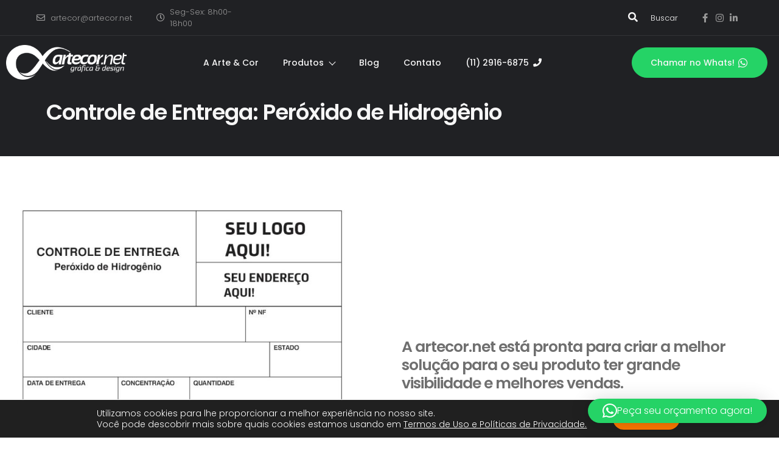

--- FILE ---
content_type: text/html; charset=UTF-8
request_url: https://artecor.net/controle-de-entrega-peroxido-de-hidrogenio/
body_size: 25124
content:
<!doctype html>
<html dir=ltr lang=pt-BR prefix="og: https://ogp.me/ns#">
<head>
	<meta charset=UTF-8>
	<meta name=viewport content="width=device-width, initial-scale=1">
	<link rel=profile href="https://gmpg.org/xfn/11">
	<title>Controle de Entrega: Peróxido de Hidrogênio - artecor.net</title>

		<!-- All in One SEO 4.9.3 - aioseo.com -->
	<meta name=description content="Controle de Entrega: Peroxido de Hidrogênio A artecor.net está pronta para criar a melhor solução para o seu produto ter grande visibilidade e melhores vendas. A artecor.net fabrica blocos e talões comerciais em papéis tradicionais ou auto-copiativos, com a quantidade de vias que precisar. Podem ser numerados sequencialmente e são totalmente personalizados. Peça seu orçamento"/>
	<meta name=robots content=max-image-preview:large />
	<meta name=author content=ted />
	<link rel=canonical href="https://artecor.net/controle-de-entrega-peroxido-de-hidrogenio/"/>
	<meta name=generator content="All in One SEO (AIOSEO) 4.9.3"/>
		<meta property=og:locale content=pt_BR />
		<meta property=og:site_name content="artecor.net - Desde 1995 fazendo sua marca brilhar!"/>
		<meta property=og:type content=article />
		<meta property=og:title content="Controle de Entrega: Peróxido de Hidrogênio - artecor.net"/>
		<meta property=og:description content="Controle de Entrega: Peroxido de Hidrogênio A artecor.net está pronta para criar a melhor solução para o seu produto ter grande visibilidade e melhores vendas. A artecor.net fabrica blocos e talões comerciais em papéis tradicionais ou auto-copiativos, com a quantidade de vias que precisar. Podem ser numerados sequencialmente e são totalmente personalizados. Peça seu orçamento"/>
		<meta property=og:url content="https://artecor.net/controle-de-entrega-peroxido-de-hidrogenio/"/>
		<meta property=og:image content="https://artecor.net/wp-content/uploads/2022/10/artecor-lp-logo.png"/>
		<meta property=og:image:secure_url content="https://artecor.net/wp-content/uploads/2022/10/artecor-lp-logo.png"/>
		<meta property=article:published_time content="2021-02-16T13:54:27+00:00"/>
		<meta property=article:modified_time content="2023-03-03T15:47:01+00:00"/>
		<meta property=article:publisher content="https://www.facebook.com/artecorgrafica"/>
		<meta name=twitter:card content=summary_large_image />
		<meta name=twitter:title content="Controle de Entrega: Peróxido de Hidrogênio - artecor.net"/>
		<meta name=twitter:description content="Controle de Entrega: Peroxido de Hidrogênio A artecor.net está pronta para criar a melhor solução para o seu produto ter grande visibilidade e melhores vendas. A artecor.net fabrica blocos e talões comerciais em papéis tradicionais ou auto-copiativos, com a quantidade de vias que precisar. Podem ser numerados sequencialmente e são totalmente personalizados. Peça seu orçamento"/>
		<meta name=twitter:image content="https://artecor.net/wp-content/uploads/2022/10/artecor-lp-logo.png"/>
		<script type="application/ld+json" class=aioseo-schema>
			{"@context":"https:\/\/schema.org","@graph":[{"@type":"BlogPosting","@id":"https:\/\/artecor.net\/controle-de-entrega-peroxido-de-hidrogenio\/#blogposting","name":"Controle de Entrega: Per\u00f3xido de Hidrog\u00eanio - artecor.net","headline":"Controle de Entrega: Per\u00f3xido de Hidrog\u00eanio","author":{"@id":"https:\/\/artecor.net\/author\/ted\/#author"},"publisher":{"@id":"https:\/\/artecor.net\/#organization"},"image":{"@type":"ImageObject","url":"https:\/\/artecor.net\/wp-content\/uploads\/2021\/02\/controle-de-entrega-peroxido-de-hidrogenio1.jpg","width":777,"height":1049},"datePublished":"2021-02-16T10:54:27-03:00","dateModified":"2023-03-03T12:47:01-03:00","inLanguage":"pt-BR","mainEntityOfPage":{"@id":"https:\/\/artecor.net\/controle-de-entrega-peroxido-de-hidrogenio\/#webpage"},"isPartOf":{"@id":"https:\/\/artecor.net\/controle-de-entrega-peroxido-de-hidrogenio\/#webpage"},"articleSection":"Blocos, folheto, Impress\u00e3o, papelaria"},{"@type":"BreadcrumbList","@id":"https:\/\/artecor.net\/controle-de-entrega-peroxido-de-hidrogenio\/#breadcrumblist","itemListElement":[{"@type":"ListItem","@id":"https:\/\/artecor.net#listItem","position":1,"name":"Home","item":"https:\/\/artecor.net","nextItem":{"@type":"ListItem","@id":"https:\/\/artecor.net\/category\/blocos\/#listItem","name":"Blocos"}},{"@type":"ListItem","@id":"https:\/\/artecor.net\/category\/blocos\/#listItem","position":2,"name":"Blocos","item":"https:\/\/artecor.net\/category\/blocos\/","nextItem":{"@type":"ListItem","@id":"https:\/\/artecor.net\/controle-de-entrega-peroxido-de-hidrogenio\/#listItem","name":"Controle de Entrega: Per\u00f3xido de Hidrog\u00eanio"},"previousItem":{"@type":"ListItem","@id":"https:\/\/artecor.net#listItem","name":"Home"}},{"@type":"ListItem","@id":"https:\/\/artecor.net\/controle-de-entrega-peroxido-de-hidrogenio\/#listItem","position":3,"name":"Controle de Entrega: Per\u00f3xido de Hidrog\u00eanio","previousItem":{"@type":"ListItem","@id":"https:\/\/artecor.net\/category\/blocos\/#listItem","name":"Blocos"}}]},{"@type":"Organization","@id":"https:\/\/artecor.net\/#organization","name":"artecor.net","description":"Desde 1995 fazendo sua marca brilhar!","url":"https:\/\/artecor.net\/","telephone":"+551129166875","logo":{"@type":"ImageObject","url":"https:\/\/artecor.net\/wp-content\/uploads\/2022\/10\/artecor-lp-logo.png","@id":"https:\/\/artecor.net\/controle-de-entrega-peroxido-de-hidrogenio\/#organizationLogo","width":300,"height":86},"image":{"@id":"https:\/\/artecor.net\/controle-de-entrega-peroxido-de-hidrogenio\/#organizationLogo"},"sameAs":["https:\/\/www.facebook.com\/artecorgrafica","https:\/\/www.instagram.com\/artecorgrafica","https:\/\/www.youtube.com\/c\/NixonEducadorDigital"]},{"@type":"Person","@id":"https:\/\/artecor.net\/author\/ted\/#author","url":"https:\/\/artecor.net\/author\/ted\/","name":"ted","image":{"@type":"ImageObject","@id":"https:\/\/artecor.net\/controle-de-entrega-peroxido-de-hidrogenio\/#authorImage","url":"https:\/\/secure.gravatar.com\/avatar\/467e29d8235fcf6912b7ae3849e2c8cdad5ebccf0fe95d76dae835ca33285da7?s=96&d=mm&r=g","width":96,"height":96,"caption":"ted"}},{"@type":"WebPage","@id":"https:\/\/artecor.net\/controle-de-entrega-peroxido-de-hidrogenio\/#webpage","url":"https:\/\/artecor.net\/controle-de-entrega-peroxido-de-hidrogenio\/","name":"Controle de Entrega: Per\u00f3xido de Hidrog\u00eanio - artecor.net","description":"Controle de Entrega: Peroxido de Hidrog\u00eanio A artecor.net est\u00e1 pronta para criar a melhor solu\u00e7\u00e3o para o seu produto ter grande visibilidade e melhores vendas. A artecor.net fabrica blocos e tal\u00f5es comerciais em pap\u00e9is tradicionais ou auto-copiativos, com a quantidade de vias que precisar. Podem ser numerados sequencialmente e s\u00e3o totalmente personalizados. Pe\u00e7a seu or\u00e7amento","inLanguage":"pt-BR","isPartOf":{"@id":"https:\/\/artecor.net\/#website"},"breadcrumb":{"@id":"https:\/\/artecor.net\/controle-de-entrega-peroxido-de-hidrogenio\/#breadcrumblist"},"author":{"@id":"https:\/\/artecor.net\/author\/ted\/#author"},"creator":{"@id":"https:\/\/artecor.net\/author\/ted\/#author"},"image":{"@type":"ImageObject","url":"https:\/\/artecor.net\/wp-content\/uploads\/2021\/02\/controle-de-entrega-peroxido-de-hidrogenio1.jpg","@id":"https:\/\/artecor.net\/controle-de-entrega-peroxido-de-hidrogenio\/#mainImage","width":777,"height":1049},"primaryImageOfPage":{"@id":"https:\/\/artecor.net\/controle-de-entrega-peroxido-de-hidrogenio\/#mainImage"},"datePublished":"2021-02-16T10:54:27-03:00","dateModified":"2023-03-03T12:47:01-03:00"},{"@type":"WebSite","@id":"https:\/\/artecor.net\/#website","url":"https:\/\/artecor.net\/","name":"Arte e Cor","description":"Desde 1995 fazendo sua marca brilhar!","inLanguage":"pt-BR","publisher":{"@id":"https:\/\/artecor.net\/#organization"}}]}
		</script>
		<!-- All in One SEO -->

<link rel=dns-prefetch href='//www.googletagmanager.com'/>
<link rel=alternate type="application/rss+xml" title="Feed para artecor.net &raquo;" href="https://artecor.net/feed/"/>
<link rel=alternate type="application/rss+xml" title="Feed de comentários para artecor.net &raquo;" href="https://artecor.net/comments/feed/"/>
<link rel=alternate type="application/rss+xml" title="Feed de comentários para artecor.net &raquo; Controle de Entrega: Peróxido de Hidrogênio" href="https://artecor.net/controle-de-entrega-peroxido-de-hidrogenio/feed/"/>
<link rel=alternate title="oEmbed (JSON)" type="application/json+oembed" href="https://artecor.net/wp-json/oembed/1.0/embed?url=https%3A%2F%2Fartecor.net%2Fcontrole-de-entrega-peroxido-de-hidrogenio%2F"/>
<link rel=alternate title="oEmbed (XML)" type="text/xml+oembed" href="https://artecor.net/wp-json/oembed/1.0/embed?url=https%3A%2F%2Fartecor.net%2Fcontrole-de-entrega-peroxido-de-hidrogenio%2F&#038;format=xml"/>
		<!-- This site uses the Google Analytics by MonsterInsights plugin v9.11.1 - Using Analytics tracking - https://www.monsterinsights.com/ -->
		<!-- Note: MonsterInsights is not currently configured on this site. The site owner needs to authenticate with Google Analytics in the MonsterInsights settings panel. -->
					<!-- No tracking code set -->
				<!-- / Google Analytics by MonsterInsights -->
		<style id=wp-img-auto-sizes-contain-inline-css>img:is([sizes=auto i],[sizes^="auto," i]){contain-intrinsic-size:3000px 1500px}</style>
<link rel=stylesheet id=xpro-elementor-addons-widgets-css href='/wp-content/plugins/xpro-elementor-addons/assets/css/xpro-widgets.css?ver=1.4.21' media=all />
<link rel=stylesheet id=xpro-elementor-addons-responsive-css href='/wp-content/plugins/xpro-elementor-addons/assets/css/xpro-responsive.css?ver=1.4.21' media=all />
<link rel=stylesheet id=font-awesome-css href='/wp-content/plugins/elementor/assets/lib/font-awesome/css/all.min.css?ver=5.15.3' media=all />
<link rel=stylesheet id=social-icons-css href='/wp-content/plugins/elementor/assets/css/widget-social-icons.min.css?ver=3.28.0' media=all />
<link rel=stylesheet id=xpro-icons-css href='/wp-content/plugins/xpro-elementor-addons/assets/css/xpro-icons.min.css?ver=1.0.0' media=all />
<style id=wp-emoji-styles-inline-css>img.wp-smiley,img.emoji{display:inline!important;border:none!important;box-shadow:none!important;height:1em!important;width:1em!important;margin:0 .07em!important;vertical-align:-.1em!important;background:none!important;padding:0!important}</style>
<link rel=stylesheet id='aioseo/css/src/vue/standalone/blocks/table-of-contents/global.scss-css' href='/wp-content/plugins/all-in-one-seo-pack/dist/Lite/assets/css/table-of-contents/global.e90f6d47.css?ver=4.9.3' media=all />
<style id=global-styles-inline-css>:root{--wp--preset--aspect-ratio--square:1;--wp--preset--aspect-ratio--4-3: 4/3;--wp--preset--aspect-ratio--3-4: 3/4;--wp--preset--aspect-ratio--3-2: 3/2;--wp--preset--aspect-ratio--2-3: 2/3;--wp--preset--aspect-ratio--16-9: 16/9;--wp--preset--aspect-ratio--9-16: 9/16;--wp--preset--color--black:#000;--wp--preset--color--cyan-bluish-gray:#abb8c3;--wp--preset--color--white:#fff;--wp--preset--color--pale-pink:#f78da7;--wp--preset--color--vivid-red:#cf2e2e;--wp--preset--color--luminous-vivid-orange:#ff6900;--wp--preset--color--luminous-vivid-amber:#fcb900;--wp--preset--color--light-green-cyan:#7bdcb5;--wp--preset--color--vivid-green-cyan:#00d084;--wp--preset--color--pale-cyan-blue:#8ed1fc;--wp--preset--color--vivid-cyan-blue:#0693e3;--wp--preset--color--vivid-purple:#9b51e0;--wp--preset--gradient--vivid-cyan-blue-to-vivid-purple:linear-gradient(135deg,#0693e3 0%,#9b51e0 100%);--wp--preset--gradient--light-green-cyan-to-vivid-green-cyan:linear-gradient(135deg,#7adcb4 0%,#00d082 100%);--wp--preset--gradient--luminous-vivid-amber-to-luminous-vivid-orange:linear-gradient(135deg,#fcb900 0%,#ff6900 100%);--wp--preset--gradient--luminous-vivid-orange-to-vivid-red:linear-gradient(135deg,#ff6900 0%,#cf2e2e 100%);--wp--preset--gradient--very-light-gray-to-cyan-bluish-gray:linear-gradient(135deg,#eee 0%,#a9b8c3 100%);--wp--preset--gradient--cool-to-warm-spectrum:linear-gradient(135deg,#4aeadc 0%,#9778d1 20%,#cf2aba 40%,#ee2c82 60%,#fb6962 80%,#fef84c 100%);--wp--preset--gradient--blush-light-purple:linear-gradient(135deg,#ffceec 0%,#9896f0 100%);--wp--preset--gradient--blush-bordeaux:linear-gradient(135deg,#fecda5 0%,#fe2d2d 50%,#6b003e 100%);--wp--preset--gradient--luminous-dusk:linear-gradient(135deg,#ffcb70 0%,#c751c0 50%,#4158d0 100%);--wp--preset--gradient--pale-ocean:linear-gradient(135deg,#fff5cb 0%,#b6e3d4 50%,#33a7b5 100%);--wp--preset--gradient--electric-grass:linear-gradient(135deg,#caf880 0%,#71ce7e 100%);--wp--preset--gradient--midnight:linear-gradient(135deg,#020381 0%,#2874fc 100%);--wp--preset--font-size--small:13px;--wp--preset--font-size--medium:20px;--wp--preset--font-size--large:36px;--wp--preset--font-size--x-large:42px;--wp--preset--spacing--20:.44rem;--wp--preset--spacing--30:.67rem;--wp--preset--spacing--40:1rem;--wp--preset--spacing--50:1.5rem;--wp--preset--spacing--60:2.25rem;--wp--preset--spacing--70:3.38rem;--wp--preset--spacing--80:5.06rem;--wp--preset--shadow--natural:6px 6px 9px rgba(0,0,0,.2);--wp--preset--shadow--deep:12px 12px 50px rgba(0,0,0,.4);--wp--preset--shadow--sharp:6px 6px 0 rgba(0,0,0,.2);--wp--preset--shadow--outlined:6px 6px 0 -3px #fff , 6px 6px #000;--wp--preset--shadow--crisp:6px 6px 0 #000}:root{--wp--style--global--content-size:800px;--wp--style--global--wide-size:1200px}:where(body) {margin:0}.wp-site-blocks>.alignleft{float:left;margin-right:2em}.wp-site-blocks>.alignright{float:right;margin-left:2em}.wp-site-blocks>.aligncenter{justify-content:center;margin-left:auto;margin-right:auto}:where(.wp-site-blocks) > * {margin-block-start:24px;margin-block-end:0}:where(.wp-site-blocks) > :first-child {margin-block-start:0}:where(.wp-site-blocks) > :last-child {margin-block-end:0}:root{--wp--style--block-gap:24px}:root :where(.is-layout-flow) > :first-child{margin-block-start:0}:root :where(.is-layout-flow) > :last-child{margin-block-end:0}:root :where(.is-layout-flow) > *{margin-block-start:24px;margin-block-end:0}:root :where(.is-layout-constrained) > :first-child{margin-block-start:0}:root :where(.is-layout-constrained) > :last-child{margin-block-end:0}:root :where(.is-layout-constrained) > *{margin-block-start:24px;margin-block-end:0}:root :where(.is-layout-flex){gap:24px}:root :where(.is-layout-grid){gap:24px}.is-layout-flow>.alignleft{float:left;margin-inline-start:0;margin-inline-end:2em}.is-layout-flow>.alignright{float:right;margin-inline-start:2em;margin-inline-end:0}.is-layout-flow>.aligncenter{margin-left:auto!important;margin-right:auto!important}.is-layout-constrained>.alignleft{float:left;margin-inline-start:0;margin-inline-end:2em}.is-layout-constrained>.alignright{float:right;margin-inline-start:2em;margin-inline-end:0}.is-layout-constrained>.aligncenter{margin-left:auto!important;margin-right:auto!important}.is-layout-constrained > :where(:not(.alignleft):not(.alignright):not(.alignfull)){max-width:var(--wp--style--global--content-size);margin-left:auto!important;margin-right:auto!important}.is-layout-constrained>.alignwide{max-width:var(--wp--style--global--wide-size)}body .is-layout-flex{display:flex}.is-layout-flex{flex-wrap:wrap;align-items:center}.is-layout-flex > :is(*, div){margin:0}body .is-layout-grid{display:grid}.is-layout-grid > :is(*, div){margin:0}body{padding-top:0;padding-right:0;padding-bottom:0;padding-left:0}a:where(:not(.wp-element-button)){text-decoration:underline}:root :where(.wp-element-button, .wp-block-button__link){background-color:#32373c;border-width:0;color:#fff;font-family:inherit;font-size:inherit;font-style:inherit;font-weight:inherit;letter-spacing:inherit;line-height:inherit;padding-top: calc(0.667em + 2px);padding-right: calc(1.333em + 2px);padding-bottom: calc(0.667em + 2px);padding-left: calc(1.333em + 2px);text-decoration:none;text-transform:inherit}.has-black-color{color:var(--wp--preset--color--black)!important}.has-cyan-bluish-gray-color{color:var(--wp--preset--color--cyan-bluish-gray)!important}.has-white-color{color:var(--wp--preset--color--white)!important}.has-pale-pink-color{color:var(--wp--preset--color--pale-pink)!important}.has-vivid-red-color{color:var(--wp--preset--color--vivid-red)!important}.has-luminous-vivid-orange-color{color:var(--wp--preset--color--luminous-vivid-orange)!important}.has-luminous-vivid-amber-color{color:var(--wp--preset--color--luminous-vivid-amber)!important}.has-light-green-cyan-color{color:var(--wp--preset--color--light-green-cyan)!important}.has-vivid-green-cyan-color{color:var(--wp--preset--color--vivid-green-cyan)!important}.has-pale-cyan-blue-color{color:var(--wp--preset--color--pale-cyan-blue)!important}.has-vivid-cyan-blue-color{color:var(--wp--preset--color--vivid-cyan-blue)!important}.has-vivid-purple-color{color:var(--wp--preset--color--vivid-purple)!important}.has-black-background-color{background-color:var(--wp--preset--color--black)!important}.has-cyan-bluish-gray-background-color{background-color:var(--wp--preset--color--cyan-bluish-gray)!important}.has-white-background-color{background-color:var(--wp--preset--color--white)!important}.has-pale-pink-background-color{background-color:var(--wp--preset--color--pale-pink)!important}.has-vivid-red-background-color{background-color:var(--wp--preset--color--vivid-red)!important}.has-luminous-vivid-orange-background-color{background-color:var(--wp--preset--color--luminous-vivid-orange)!important}.has-luminous-vivid-amber-background-color{background-color:var(--wp--preset--color--luminous-vivid-amber)!important}.has-light-green-cyan-background-color{background-color:var(--wp--preset--color--light-green-cyan)!important}.has-vivid-green-cyan-background-color{background-color:var(--wp--preset--color--vivid-green-cyan)!important}.has-pale-cyan-blue-background-color{background-color:var(--wp--preset--color--pale-cyan-blue)!important}.has-vivid-cyan-blue-background-color{background-color:var(--wp--preset--color--vivid-cyan-blue)!important}.has-vivid-purple-background-color{background-color:var(--wp--preset--color--vivid-purple)!important}.has-black-border-color{border-color:var(--wp--preset--color--black)!important}.has-cyan-bluish-gray-border-color{border-color:var(--wp--preset--color--cyan-bluish-gray)!important}.has-white-border-color{border-color:var(--wp--preset--color--white)!important}.has-pale-pink-border-color{border-color:var(--wp--preset--color--pale-pink)!important}.has-vivid-red-border-color{border-color:var(--wp--preset--color--vivid-red)!important}.has-luminous-vivid-orange-border-color{border-color:var(--wp--preset--color--luminous-vivid-orange)!important}.has-luminous-vivid-amber-border-color{border-color:var(--wp--preset--color--luminous-vivid-amber)!important}.has-light-green-cyan-border-color{border-color:var(--wp--preset--color--light-green-cyan)!important}.has-vivid-green-cyan-border-color{border-color:var(--wp--preset--color--vivid-green-cyan)!important}.has-pale-cyan-blue-border-color{border-color:var(--wp--preset--color--pale-cyan-blue)!important}.has-vivid-cyan-blue-border-color{border-color:var(--wp--preset--color--vivid-cyan-blue)!important}.has-vivid-purple-border-color{border-color:var(--wp--preset--color--vivid-purple)!important}.has-vivid-cyan-blue-to-vivid-purple-gradient-background{background:var(--wp--preset--gradient--vivid-cyan-blue-to-vivid-purple)!important}.has-light-green-cyan-to-vivid-green-cyan-gradient-background{background:var(--wp--preset--gradient--light-green-cyan-to-vivid-green-cyan)!important}.has-luminous-vivid-amber-to-luminous-vivid-orange-gradient-background{background:var(--wp--preset--gradient--luminous-vivid-amber-to-luminous-vivid-orange)!important}.has-luminous-vivid-orange-to-vivid-red-gradient-background{background:var(--wp--preset--gradient--luminous-vivid-orange-to-vivid-red)!important}.has-very-light-gray-to-cyan-bluish-gray-gradient-background{background:var(--wp--preset--gradient--very-light-gray-to-cyan-bluish-gray)!important}.has-cool-to-warm-spectrum-gradient-background{background:var(--wp--preset--gradient--cool-to-warm-spectrum)!important}.has-blush-light-purple-gradient-background{background:var(--wp--preset--gradient--blush-light-purple)!important}.has-blush-bordeaux-gradient-background{background:var(--wp--preset--gradient--blush-bordeaux)!important}.has-luminous-dusk-gradient-background{background:var(--wp--preset--gradient--luminous-dusk)!important}.has-pale-ocean-gradient-background{background:var(--wp--preset--gradient--pale-ocean)!important}.has-electric-grass-gradient-background{background:var(--wp--preset--gradient--electric-grass)!important}.has-midnight-gradient-background{background:var(--wp--preset--gradient--midnight)!important}.has-small-font-size{font-size:var(--wp--preset--font-size--small)!important}.has-medium-font-size{font-size:var(--wp--preset--font-size--medium)!important}.has-large-font-size{font-size:var(--wp--preset--font-size--large)!important}.has-x-large-font-size{font-size:var(--wp--preset--font-size--x-large)!important}:root :where(.wp-block-pullquote){font-size:1.5em;line-height:1.6}</style>
<link rel=stylesheet id=genericons-css href='/wp-content/plugins/to-top/public/css/genericons/genericons.css?ver=3.4.1' media=all />
<link rel=stylesheet id=to-top-css href='/wp-content/plugins/to-top/public/css/to-top-public.css?ver=2.5.5' media=all />
<link rel=stylesheet id=xpro-theme-builder-css href='/wp-content/plugins/xpro-theme-builder/assets/css/xpro-theme-builder.css?ver=1.2.11' media=all />
<link rel=stylesheet id=elementor-icons-css href='/wp-content/plugins/elementor/assets/lib/eicons/css/elementor-icons.min.css?ver=5.45.0' media=all />
<link rel=stylesheet id=elementor-frontend-css href='/wp-content/plugins/elementor/assets/css/frontend.min.css?ver=3.34.1' media=all />
<link rel=stylesheet id=elementor-post-9-css href='/wp-content/uploads/elementor/css/post-9.css?ver=1769517253' media=all />
<link rel=stylesheet id=xpro-elementor-widgetarea-editor-css href='/wp-content/plugins/xpro-elementor-addons/inc/controls/assets/css/widgetarea-editor.css?ver=1.4.21' media=all />
<link rel=stylesheet id=widget-image-css href='/wp-content/plugins/elementor/assets/css/widget-image.min.css?ver=3.34.1' media=all />
<link rel=stylesheet id=e-animation-fadeInRight-css href='/wp-content/plugins/elementor/assets/lib/animations/styles/fadeInRight.min.css?ver=3.34.1' media=all />
<link rel=stylesheet id=e-animation-fadeIn-css href='/wp-content/plugins/elementor/assets/lib/animations/styles/fadeIn.min.css?ver=3.34.1' media=all />
<link rel=stylesheet id=widget-heading-css href='/wp-content/plugins/elementor/assets/css/widget-heading.min.css?ver=3.34.1' media=all />
<link rel=stylesheet id=e-animation-fadeInLeft-css href='/wp-content/plugins/elementor/assets/lib/animations/styles/fadeInLeft.min.css?ver=3.34.1' media=all />
<link rel=stylesheet id=e-animation-fadeInDown-css href='/wp-content/plugins/elementor/assets/lib/animations/styles/fadeInDown.min.css?ver=3.34.1' media=all />
<link rel=stylesheet id=e-motion-fx-css href='/wp-content/plugins/elementor-pro/assets/css/modules/motion-fx.min.css?ver=3.31.2' media=all />
<link rel=stylesheet id=e-animation-fadeInUp-css href='/wp-content/plugins/elementor/assets/lib/animations/styles/fadeInUp.min.css?ver=3.34.1' media=all />
<link rel=stylesheet id=cubeportfolio-css href='/wp-content/plugins/xpro-elementor-addons/assets/vendor/css/cubeportfolio.min.css?ver=4.4.0' media=all />
<link rel=stylesheet id=elementor-post-14518-css href='/wp-content/uploads/elementor/css/post-14518.css?ver=1769519737' media=all />
<link rel=stylesheet id=hello-elementor-css href='/wp-content/themes/hello-elementor/assets/css/reset.css?ver=3.4.6' media=all />
<link rel=stylesheet id=hello-elementor-theme-style-css href='/wp-content/themes/hello-elementor/assets/css/theme.css?ver=3.4.6' media=all />
<link rel=stylesheet id=hello-elementor-header-footer-css href='/wp-content/themes/hello-elementor/assets/css/header-footer.css?ver=3.4.6' media=all />
<link rel=stylesheet id=widget-icon-list-css href='/wp-content/plugins/elementor/assets/css/widget-icon-list.min.css?ver=3.34.1' media=all />
<link rel=stylesheet id=hover-css href='/wp-content/plugins/xpro-elementor-addons/assets/vendor/css/hover.min.css?ver=2.3.2' media=all />
<link rel=stylesheet id=widget-form-css href='/wp-content/plugins/elementor-pro/assets/css/widget-form.min.css?ver=3.31.2' media=all />
<link rel=stylesheet id=elementor-post-1438-css href='/wp-content/uploads/elementor/css/post-1438.css?ver=1769517254' media=all />
<link rel=stylesheet id=elementor-post-1472-css href='/wp-content/uploads/elementor/css/post-1472.css?ver=1769517254' media=all />
<link rel=stylesheet id=elementskit-parallax-style-css href='/wp-content/plugins/elementskit/modules/parallax/assets/css/style.css?ver=2.8.0' media=all />
<link rel=stylesheet id=ekit-widget-styles-css href='/wp-content/plugins/elementskit-lite/widgets/init/assets/css/widget-styles.css?ver=3.7.8' media=all />
<link rel=stylesheet id=ekit-widget-styles-pro-css href='/wp-content/plugins/elementskit/widgets/init/assets/css/widget-styles-pro.css?ver=2.8.0' media=all />
<link rel=stylesheet id=ekit-responsive-css href='/wp-content/plugins/elementskit-lite/widgets/init/assets/css/responsive.css?ver=3.7.8' media=all />
<link rel=stylesheet id=moove_gdpr_frontend-css href='/wp-content/plugins/gdpr-cookie-compliance/dist/styles/gdpr-main-nf.css?ver=5.0.9' media=all />
<style id=moove_gdpr_frontend-inline-css>#moove_gdpr_cookie_modal .moove-gdpr-modal-content .moove-gdpr-tab-main h3.tab-title,#moove_gdpr_cookie_modal .moove-gdpr-modal-content .moove-gdpr-tab-main span.tab-title,#moove_gdpr_cookie_modal .moove-gdpr-modal-content .moove-gdpr-modal-left-content #moove-gdpr-menu li a,#moove_gdpr_cookie_modal .moove-gdpr-modal-content .moove-gdpr-modal-left-content #moove-gdpr-menu li button,#moove_gdpr_cookie_modal .moove-gdpr-modal-content .moove-gdpr-modal-left-content .moove-gdpr-branding-cnt a,#moove_gdpr_cookie_modal .moove-gdpr-modal-content .moove-gdpr-modal-footer-content .moove-gdpr-button-holder a.mgbutton,#moove_gdpr_cookie_modal .moove-gdpr-modal-content .moove-gdpr-modal-footer-content .moove-gdpr-button-holder button.mgbutton,#moove_gdpr_cookie_modal .cookie-switch .cookie-slider:after,#moove_gdpr_cookie_modal .cookie-switch .slider:after,#moove_gdpr_cookie_modal .switch .cookie-slider:after,#moove_gdpr_cookie_modal .switch .slider:after,#moove_gdpr_cookie_info_bar .moove-gdpr-info-bar-container .moove-gdpr-info-bar-content p,#moove_gdpr_cookie_info_bar .moove-gdpr-info-bar-container .moove-gdpr-info-bar-content p a,#moove_gdpr_cookie_info_bar .moove-gdpr-info-bar-container .moove-gdpr-info-bar-content a.mgbutton,#moove_gdpr_cookie_info_bar .moove-gdpr-info-bar-container .moove-gdpr-info-bar-content button.mgbutton,#moove_gdpr_cookie_modal .moove-gdpr-modal-content .moove-gdpr-tab-main .moove-gdpr-tab-main-content h1,#moove_gdpr_cookie_modal .moove-gdpr-modal-content .moove-gdpr-tab-main .moove-gdpr-tab-main-content h2,#moove_gdpr_cookie_modal .moove-gdpr-modal-content .moove-gdpr-tab-main .moove-gdpr-tab-main-content h3,#moove_gdpr_cookie_modal .moove-gdpr-modal-content .moove-gdpr-tab-main .moove-gdpr-tab-main-content h4,#moove_gdpr_cookie_modal .moove-gdpr-modal-content .moove-gdpr-tab-main .moove-gdpr-tab-main-content h5,#moove_gdpr_cookie_modal .moove-gdpr-modal-content .moove-gdpr-tab-main .moove-gdpr-tab-main-content h6,#moove_gdpr_cookie_modal .moove-gdpr-modal-content.moove_gdpr_modal_theme_v2 .moove-gdpr-modal-title .tab-title,#moove_gdpr_cookie_modal .moove-gdpr-modal-content.moove_gdpr_modal_theme_v2 .moove-gdpr-tab-main h3.tab-title,#moove_gdpr_cookie_modal .moove-gdpr-modal-content.moove_gdpr_modal_theme_v2 .moove-gdpr-tab-main span.tab-title,#moove_gdpr_cookie_modal .moove-gdpr-modal-content.moove_gdpr_modal_theme_v2 .moove-gdpr-branding-cnt a{font-weight:inherit}#moove_gdpr_cookie_modal,#moove_gdpr_cookie_info_bar,.gdpr_cookie_settings_shortcode_content{font-family:inherit}#moove_gdpr_save_popup_settings_button{background-color:#373737;color:#fff}#moove_gdpr_save_popup_settings_button:hover{background-color:#000}#moove_gdpr_cookie_info_bar .moove-gdpr-info-bar-container .moove-gdpr-info-bar-content a.mgbutton,#moove_gdpr_cookie_info_bar .moove-gdpr-info-bar-container .moove-gdpr-info-bar-content button.mgbutton{background-color:#fd7800}#moove_gdpr_cookie_modal .moove-gdpr-modal-content .moove-gdpr-modal-footer-content .moove-gdpr-button-holder a.mgbutton,#moove_gdpr_cookie_modal .moove-gdpr-modal-content .moove-gdpr-modal-footer-content .moove-gdpr-button-holder button.mgbutton,.gdpr_cookie_settings_shortcode_content .gdpr-shr-button.button-green{background-color:#fd7800;border-color:#fd7800}#moove_gdpr_cookie_modal .moove-gdpr-modal-content .moove-gdpr-modal-footer-content .moove-gdpr-button-holder a.mgbutton:hover,#moove_gdpr_cookie_modal .moove-gdpr-modal-content .moove-gdpr-modal-footer-content .moove-gdpr-button-holder button.mgbutton:hover,.gdpr_cookie_settings_shortcode_content .gdpr-shr-button.button-green:hover{background-color:#fff;color:#fd7800}#moove_gdpr_cookie_modal .moove-gdpr-modal-content .moove-gdpr-modal-close i,#moove_gdpr_cookie_modal .moove-gdpr-modal-content .moove-gdpr-modal-close span.gdpr-icon{background-color:#fd7800;border:1px solid #fd7800}#moove_gdpr_cookie_info_bar span.moove-gdpr-infobar-allow-all.focus-g,#moove_gdpr_cookie_info_bar span.moove-gdpr-infobar-allow-all:focus,#moove_gdpr_cookie_info_bar button.moove-gdpr-infobar-allow-all.focus-g,#moove_gdpr_cookie_info_bar button.moove-gdpr-infobar-allow-all:focus,#moove_gdpr_cookie_info_bar span.moove-gdpr-infobar-reject-btn.focus-g,#moove_gdpr_cookie_info_bar span.moove-gdpr-infobar-reject-btn:focus,#moove_gdpr_cookie_info_bar button.moove-gdpr-infobar-reject-btn.focus-g,#moove_gdpr_cookie_info_bar button.moove-gdpr-infobar-reject-btn:focus,#moove_gdpr_cookie_info_bar span.change-settings-button.focus-g,#moove_gdpr_cookie_info_bar span.change-settings-button:focus,#moove_gdpr_cookie_info_bar button.change-settings-button.focus-g,#moove_gdpr_cookie_info_bar button.change-settings-button:focus{-webkit-box-shadow:0 0 1px 3px #fd7800;-moz-box-shadow:0 0 1px 3px #fd7800;box-shadow:0 0 1px 3px #fd7800}#moove_gdpr_cookie_modal .moove-gdpr-modal-content .moove-gdpr-modal-close i:hover,#moove_gdpr_cookie_modal .moove-gdpr-modal-content .moove-gdpr-modal-close span.gdpr-icon:hover,#moove_gdpr_cookie_info_bar span[data-href]>u.change-settings-button{color:#fd7800}#moove_gdpr_cookie_modal .moove-gdpr-modal-content .moove-gdpr-modal-left-content #moove-gdpr-menu li.menu-item-selected a span.gdpr-icon,#moove_gdpr_cookie_modal .moove-gdpr-modal-content .moove-gdpr-modal-left-content #moove-gdpr-menu li.menu-item-selected button span.gdpr-icon{color:inherit}#moove_gdpr_cookie_modal .moove-gdpr-modal-content .moove-gdpr-modal-left-content #moove-gdpr-menu li a span.gdpr-icon,#moove_gdpr_cookie_modal .moove-gdpr-modal-content .moove-gdpr-modal-left-content #moove-gdpr-menu li button span.gdpr-icon{color:inherit}#moove_gdpr_cookie_modal .gdpr-acc-link{line-height:0;font-size:0;color:transparent;position:absolute}#moove_gdpr_cookie_modal .moove-gdpr-modal-content .moove-gdpr-modal-close:hover i,#moove_gdpr_cookie_modal .moove-gdpr-modal-content .moove-gdpr-modal-left-content #moove-gdpr-menu li a,#moove_gdpr_cookie_modal .moove-gdpr-modal-content .moove-gdpr-modal-left-content #moove-gdpr-menu li button,#moove_gdpr_cookie_modal .moove-gdpr-modal-content .moove-gdpr-modal-left-content #moove-gdpr-menu li button i,#moove_gdpr_cookie_modal .moove-gdpr-modal-content .moove-gdpr-modal-left-content #moove-gdpr-menu li a i,#moove_gdpr_cookie_modal .moove-gdpr-modal-content .moove-gdpr-tab-main .moove-gdpr-tab-main-content a:hover,#moove_gdpr_cookie_info_bar.moove-gdpr-dark-scheme .moove-gdpr-info-bar-container .moove-gdpr-info-bar-content a.mgbutton:hover,#moove_gdpr_cookie_info_bar.moove-gdpr-dark-scheme .moove-gdpr-info-bar-container .moove-gdpr-info-bar-content button.mgbutton:hover,#moove_gdpr_cookie_info_bar.moove-gdpr-dark-scheme .moove-gdpr-info-bar-container .moove-gdpr-info-bar-content a:hover,#moove_gdpr_cookie_info_bar.moove-gdpr-dark-scheme .moove-gdpr-info-bar-container .moove-gdpr-info-bar-content button:hover,#moove_gdpr_cookie_info_bar.moove-gdpr-dark-scheme .moove-gdpr-info-bar-container .moove-gdpr-info-bar-content span.change-settings-button:hover,#moove_gdpr_cookie_info_bar.moove-gdpr-dark-scheme .moove-gdpr-info-bar-container .moove-gdpr-info-bar-content button.change-settings-button:hover,#moove_gdpr_cookie_info_bar.moove-gdpr-dark-scheme .moove-gdpr-info-bar-container .moove-gdpr-info-bar-content u.change-settings-button:hover,#moove_gdpr_cookie_info_bar span[data-href]>u.change-settings-button,#moove_gdpr_cookie_info_bar.moove-gdpr-dark-scheme .moove-gdpr-info-bar-container .moove-gdpr-info-bar-content a.mgbutton.focus-g,#moove_gdpr_cookie_info_bar.moove-gdpr-dark-scheme .moove-gdpr-info-bar-container .moove-gdpr-info-bar-content button.mgbutton.focus-g,#moove_gdpr_cookie_info_bar.moove-gdpr-dark-scheme .moove-gdpr-info-bar-container .moove-gdpr-info-bar-content a.focus-g,#moove_gdpr_cookie_info_bar.moove-gdpr-dark-scheme .moove-gdpr-info-bar-container .moove-gdpr-info-bar-content button.focus-g,#moove_gdpr_cookie_info_bar.moove-gdpr-dark-scheme .moove-gdpr-info-bar-container .moove-gdpr-info-bar-content a.mgbutton:focus,#moove_gdpr_cookie_info_bar.moove-gdpr-dark-scheme .moove-gdpr-info-bar-container .moove-gdpr-info-bar-content button.mgbutton:focus,#moove_gdpr_cookie_info_bar.moove-gdpr-dark-scheme .moove-gdpr-info-bar-container .moove-gdpr-info-bar-content a:focus,#moove_gdpr_cookie_info_bar.moove-gdpr-dark-scheme .moove-gdpr-info-bar-container .moove-gdpr-info-bar-content button:focus,#moove_gdpr_cookie_info_bar.moove-gdpr-dark-scheme .moove-gdpr-info-bar-container .moove-gdpr-info-bar-content span.change-settings-button.focus-g,span.change-settings-button:focus,button.change-settings-button.focus-g,button.change-settings-button:focus,#moove_gdpr_cookie_info_bar.moove-gdpr-dark-scheme .moove-gdpr-info-bar-container .moove-gdpr-info-bar-content u.change-settings-button.focus-g,#moove_gdpr_cookie_info_bar.moove-gdpr-dark-scheme .moove-gdpr-info-bar-container .moove-gdpr-info-bar-content u.change-settings-button:focus{color:#fd7800}#moove_gdpr_cookie_modal .moove-gdpr-branding.focus-g span,#moove_gdpr_cookie_modal .moove-gdpr-modal-content .moove-gdpr-tab-main a.focus-g,#moove_gdpr_cookie_modal .moove-gdpr-modal-content .moove-gdpr-tab-main .gdpr-cd-details-toggle.focus-g{color:#fd7800}#moove_gdpr_cookie_modal.gdpr_lightbox-hide{display:none}</style>
<link rel=stylesheet id=elementor-gf-local-poppins-css href='/wp-content/uploads/elementor/google-fonts/css/poppins.css?ver=1742257914' media=all />
<link rel=stylesheet id=elementor-gf-local-roboto-css href='/wp-content/uploads/elementor/google-fonts/css/roboto.css?ver=1742257926' media=all />
<link rel=stylesheet id=elementor-icons-shared-0-css href='/wp-content/plugins/elementor/assets/lib/font-awesome/css/fontawesome.min.css?ver=5.15.3' media=all />
<link rel=stylesheet id=elementor-icons-fa-regular-css href='/wp-content/plugins/elementor/assets/lib/font-awesome/css/regular.min.css?ver=5.15.3' media=all />
<link rel=stylesheet id=elementor-icons-ekiticons-css href='/wp-content/plugins/elementskit-lite/modules/elementskit-icon-pack/assets/css/ekiticons.css?ver=3.7.8' media=all />
<link rel=stylesheet id=elementor-icons-fa-solid-css href='/wp-content/plugins/elementor/assets/lib/font-awesome/css/solid.min.css?ver=5.15.3' media=all />
<link rel=stylesheet id=elementor-icons-fa-brands-css href='/wp-content/plugins/elementor/assets/lib/font-awesome/css/brands.min.css?ver=5.15.3' media=all />
<script src="/wp-includes/js/jquery/jquery.min.js?ver=3.7.1" id=jquery-core-js></script>
<script src="/wp-includes/js/jquery/jquery-migrate.min.js?ver=3.4.1" id=jquery-migrate-js></script>
<script id=to-top-js-extra>var to_top_options={"scroll_offset":"100","icon_opacity":"50","style":"genericon-icon","icon_type":"dashicons-arrow-up-alt2","icon_color":"#ffffff","icon_bg_color":"#0a0909","icon_size":"50","border_radius":"100","image":"https://www.artecor.net/wp-content/plugins/to-top/admin/images/default.png","image_width":"65","image_alt":"","location":"bottom-right","margin_x":"21","margin_y":"96","show_on_admin":"0","enable_autohide":"0","autohide_time":"2","enable_hide_small_device":"1","small_device_max_width":"640","reset":"0"};</script>
<script async src="/wp-content/plugins/to-top/public/js/to-top-public.js?ver=2.5.5" id=to-top-js></script>
<script src="/wp-content/plugins/elementor-pro/assets/js/page-transitions.min.js?ver=3.31.2" id=page-transitions-js></script>
<script src="/wp-content/plugins/elementskit/modules/parallax/assets/js/jarallax.js?ver=2.8.0" id=jarallax-js></script>

<!-- Snippet da etiqueta do Google (gtag.js) adicionado pelo Site Kit -->
<!-- Snippet do Google Análises adicionado pelo Site Kit -->
<script src="https://www.googletagmanager.com/gtag/js?id=G-6ZL2CQHN15" id=google_gtagjs-js async></script>
<script id=google_gtagjs-js-after>window.dataLayer=window.dataLayer||[];function gtag(){dataLayer.push(arguments);}gtag("set","linker",{"domains":["artecor.net"]});gtag("js",new Date());gtag("set","developer_id.dZTNiMT",true);gtag("config","G-6ZL2CQHN15");</script>
<link rel="https://api.w.org/" href="https://artecor.net/wp-json/"/><link rel=alternate title=JSON type="application/json" href="https://artecor.net/wp-json/wp/v2/posts/14518"/><link rel=EditURI type="application/rsd+xml" title=RSD href="https://artecor.net/xmlrpc.php?rsd"/>

<link rel=shortlink href='https://artecor.net/?p=14518'/>
<meta name=generator content="Site Kit by Google 1.170.0"/><!-- Google Tag Manager -->
<script>(function(w,d,s,l,i){w[l]=w[l]||[];w[l].push({'gtm.start':new Date().getTime(),event:'gtm.js'});var f=d.getElementsByTagName(s)[0],j=d.createElement(s),dl=l!='dataLayer'?'&l='+l:'';j.async=true;j.src='https://www.googletagmanager.com/gtm.js?id='+i+dl;f.parentNode.insertBefore(j,f);})(window,document,'script','dataLayer','GTM-5B2JTVD3');</script>
<!-- End Google Tag Manager --><meta name=generator content="Elementor 3.34.1; features: additional_custom_breakpoints; settings: css_print_method-external, google_font-enabled, font_display-auto">

			<script type="text/javascript">var elementskit_module_parallax_url="https://artecor.net/wp-content/plugins/elementskit/modules/parallax/"</script>
					<style>.e-con.e-parent:nth-of-type(n+4):not(.e-lazyloaded):not(.e-no-lazyload),
				.e-con.e-parent:nth-of-type(n+4):not(.e-lazyloaded):not(.e-no-lazyload) * {background-image:none!important}@media screen and (max-height:1024px){.e-con.e-parent:nth-of-type(n+3):not(.e-lazyloaded):not(.e-no-lazyload),
					.e-con.e-parent:nth-of-type(n+3):not(.e-lazyloaded):not(.e-no-lazyload) * {background-image:none!important}}@media screen and (max-height:640px){.e-con.e-parent:nth-of-type(n+2):not(.e-lazyloaded):not(.e-no-lazyload),
					.e-con.e-parent:nth-of-type(n+2):not(.e-lazyloaded):not(.e-no-lazyload) * {background-image:none!important}}</style>
			<link rel=icon href="/wp-content/uploads/2022/10/artecor-lp-solapas-favicon-150x150.png" sizes=32x32 />
<link rel=icon href="/wp-content/uploads/2022/10/artecor-lp-solapas-favicon-300x300.png" sizes=192x192 />
<link rel=apple-touch-icon href="/wp-content/uploads/2022/10/artecor-lp-solapas-favicon-300x300.png"/>
<meta name=msapplication-TileImage content="https://artecor.net/wp-content/uploads/2022/10/artecor-lp-solapas-favicon-300x300.png"/>
		<style id=wp-custom-css>::-webkit-scrollbar{width:10px}::-webkit-scrollbar-track{background:#323232;border-radius:0}::-webkit-scrollbar-thumb{background:#fd7800;border-radius:30px}</style>
		<!-- To Top Custom CSS --><style type='text/css'>#to_top_scrollup{font-size:50px;width:50px;height:50px;background-color:#0a0909;-webkit-border-radius:100%;-moz-border-radius:100%;border-radius:100%;right:21px;bottom:96px}</style><link rel=stylesheet id=qlwapp-frontend-css href='/wp-content/plugins/wp-whatsapp-chat/build/frontend/css/style.css?ver=8.1.5' media=all /><link rel=stylesheet id=elementskit-reset-button-for-pro-form-css-css href='/wp-content/plugins/elementskit/modules/pro-form-reset-button/assets/css/elementskit-reset-button.css?ver=2.8.0' media=all /></head>
<body class="wp-singular post-template post-template-elementor_header_footer single single-post postid-14518 single-format-standard wp-custom-logo wp-embed-responsive wp-theme-hello-elementor xpro-theme-builder-template hello-elementor-default elementor-default elementor-template-full-width elementor-kit-9 elementor-page elementor-page-14518">

		<e-page-transition class=e-page-transition--entering exclude="^https\:\/\/artecor\.net\/wp\-admin\/">
					</e-page-transition>
		
<a class="skip-link screen-reader-text" href="#content">Ir para o conteúdo</a>

		<header data-elementor-type=header data-elementor-id=1438 class="elementor elementor-1438 elementor-location-header" data-elementor-post-type=elementor_library>
					<section class="elementor-section elementor-top-section elementor-element elementor-element-bce188a elementor-section-content-middle elementor-section-boxed elementor-section-height-default elementor-section-height-default" data-id=bce188a data-element_type=section data-settings="{&quot;background_background&quot;:&quot;classic&quot;,&quot;ekit_has_onepagescroll_dot&quot;:&quot;yes&quot;}">
						<div class="elementor-container elementor-column-gap-default">
					<div class="elementor-column elementor-col-16 elementor-top-column elementor-element elementor-element-5aebc0d" data-id=5aebc0d data-element_type=column>
			<div class="elementor-widget-wrap elementor-element-populated">
						<div class="elementor-element elementor-element-be7866f elementor-icon-list--layout-traditional elementor-list-item-link-full_width elementor-widget elementor-widget-icon-list" data-id=be7866f data-element_type=widget data-settings="{&quot;ekit_we_effect_on&quot;:&quot;none&quot;}" data-widget_type=icon-list.default>
				<div class=elementor-widget-container>
							<ul class=elementor-icon-list-items>
							<li class=elementor-icon-list-item>
											<a href="mailto:artecor@artecor.net">

												<span class=elementor-icon-list-icon>
							<i aria-hidden=true class="far fa-envelope"></i>						</span>
										<span class=elementor-icon-list-text>artecor@artecor.net</span>
											</a>
									</li>
						</ul>
						</div>
				</div>
					</div>
		</div>
				<div class="elementor-column elementor-col-16 elementor-top-column elementor-element elementor-element-315f848 elementor-hidden-tablet elementor-hidden-mobile" data-id=315f848 data-element_type=column>
			<div class="elementor-widget-wrap elementor-element-populated">
						<div class="elementor-element elementor-element-7236819 elementor-icon-list--layout-traditional elementor-list-item-link-full_width elementor-widget elementor-widget-icon-list" data-id=7236819 data-element_type=widget data-settings="{&quot;ekit_we_effect_on&quot;:&quot;none&quot;}" data-widget_type=icon-list.default>
				<div class=elementor-widget-container>
							<ul class=elementor-icon-list-items>
							<li class=elementor-icon-list-item>
											<a href="#">

												<span class=elementor-icon-list-icon>
							<i aria-hidden=true class="far fa-clock"></i>						</span>
										<span class=elementor-icon-list-text>Seg-Sex: 8h00-18h00</span>
											</a>
									</li>
						</ul>
						</div>
				</div>
					</div>
		</div>
				<div class="elementor-column elementor-col-16 elementor-top-column elementor-element elementor-element-7aa0b8c elementor-hidden-tablet elementor-hidden-mobile" data-id=7aa0b8c data-element_type=column>
			<div class=elementor-widget-wrap>
							</div>
		</div>
				<div class="elementor-column elementor-col-16 elementor-top-column elementor-element elementor-element-bd99c9e" data-id=bd99c9e data-element_type=column>
			<div class="elementor-widget-wrap elementor-element-populated">
						<div class="elementor-element elementor-element-dad3ce6 elementor-widget elementor-widget-elementskit-header-search" data-id=dad3ce6 data-element_type=widget data-settings="{&quot;ekit_we_effect_on&quot;:&quot;none&quot;}" data-widget_type=elementskit-header-search.default>
				<div class=elementor-widget-container>
					<div class=ekit-wid-con>        <a href="#ekit_modal-popup-dad3ce6" class="ekit_navsearch-button ekit-modal-popup" aria-label=navsearch-button>
            <i aria-hidden=true class="fas fa-search"></i>        </a>
        <!-- language switcher strart -->
        <!-- xs modal -->
        <div class="zoom-anim-dialog mfp-hide ekit_modal-searchPanel" id=ekit_modal-popup-dad3ce6>
            <div class=ekit-search-panel>
            <!-- Polylang search - thanks to Alain Melsens -->
                <form role=search method=get class=ekit-search-group action="/">
                    <input type=search class=ekit_search-field aria-label=search-form placeholder=Pesquisar... value="" name=s>
					<button type=submit class=ekit_search-button aria-label=search-button>
                        <i aria-hidden=true class="fas fa-search"></i>                    </button>
                </form>
            </div>
        </div><!-- End xs modal -->
        <!-- end language switcher strart -->
        </div>				</div>
				</div>
					</div>
		</div>
				<div class="elementor-column elementor-col-16 elementor-top-column elementor-element elementor-element-60ec899" data-id=60ec899 data-element_type=column>
			<div class="elementor-widget-wrap elementor-element-populated">
						<div class="elementor-element elementor-element-3d6f555 elementor-align-end elementor-icon-list--layout-traditional elementor-list-item-link-full_width elementor-widget elementor-widget-icon-list" data-id=3d6f555 data-element_type=widget data-settings="{&quot;ekit_we_effect_on&quot;:&quot;none&quot;}" data-widget_type=icon-list.default>
				<div class=elementor-widget-container>
							<ul class=elementor-icon-list-items>
							<li class=elementor-icon-list-item>
											<a href="#">

											<span class=elementor-icon-list-text>Buscar</span>
											</a>
									</li>
						</ul>
						</div>
				</div>
					</div>
		</div>
				<div class="elementor-column elementor-col-16 elementor-top-column elementor-element elementor-element-a6f8df4 elementor-hidden-tablet elementor-hidden-mobile" data-id=a6f8df4 data-element_type=column>
			<div class="elementor-widget-wrap elementor-element-populated">
						<div class="elementor-element elementor-element-588750b elementor-icon-list--layout-inline elementor-align-center elementor-list-item-link-full_width elementor-widget elementor-widget-icon-list" data-id=588750b data-element_type=widget data-settings="{&quot;ekit_we_effect_on&quot;:&quot;none&quot;}" data-widget_type=icon-list.default>
				<div class=elementor-widget-container>
							<ul class="elementor-icon-list-items elementor-inline-items">
							<li class="elementor-icon-list-item elementor-inline-item">
											<a href="https://facebook.com/artecorgrafica" target=_blank>

												<span class=elementor-icon-list-icon>
							<i aria-hidden=true class="fab fa-facebook-f"></i>						</span>
										<span class=elementor-icon-list-text></span>
											</a>
									</li>
								<li class="elementor-icon-list-item elementor-inline-item">
											<a href="https://instagram.com/artecorgrafica">

												<span class=elementor-icon-list-icon>
							<i aria-hidden=true class="fab fa-instagram"></i>						</span>
										<span class=elementor-icon-list-text></span>
											</a>
									</li>
								<li class="elementor-icon-list-item elementor-inline-item">
											<a href="https://linkedin.com/company/artecorgrafica">

												<span class=elementor-icon-list-icon>
							<i aria-hidden=true class="fab fa-linkedin-in"></i>						</span>
										<span class=elementor-icon-list-text></span>
											</a>
									</li>
						</ul>
						</div>
				</div>
					</div>
		</div>
					</div>
		</section>
				<section class="elementor-section elementor-top-section elementor-element elementor-element-c23c3c4 elementor-section-content-middle ekit-sticky--top animated-slow elementor-section-boxed elementor-section-height-default elementor-section-height-default elementor-invisible" data-id=c23c3c4 data-element_type=section data-settings="{&quot;ekit_sticky&quot;:&quot;top&quot;,&quot;ekit_sticky_effect_offset&quot;:{&quot;unit&quot;:&quot;px&quot;,&quot;size&quot;:100,&quot;sizes&quot;:[]},&quot;animation&quot;:&quot;fadeInDown&quot;,&quot;ekit_sticky_offset&quot;:{&quot;unit&quot;:&quot;px&quot;,&quot;size&quot;:0,&quot;sizes&quot;:[]},&quot;ekit_sticky_on&quot;:&quot;desktop_tablet_mobile&quot;,&quot;ekit_has_onepagescroll_dot&quot;:&quot;yes&quot;}">
						<div class="elementor-container elementor-column-gap-default">
					<div class="elementor-column elementor-col-33 elementor-top-column elementor-element elementor-element-4f6cec5 animated-slow" data-id=4f6cec5 data-element_type=column data-settings="{&quot;animation&quot;:&quot;none&quot;}">
			<div class="elementor-widget-wrap elementor-element-populated">
						<div class="elementor-element elementor-element-f6b212f elementor-widget elementor-widget-xpro-site-logo" data-id=f6b212f data-element_type=widget data-settings="{&quot;ekit_we_effect_on&quot;:&quot;none&quot;}" data-widget_type=xpro-site-logo.default>
				<div class=elementor-widget-container>
					<a href="/">
	<div class=xpro-site-logo>
		<img src="https://www.artecor.net/wp-content/uploads/2022/11/xartecor-lp-logo-light.png.pagespeed.ic.ooBSkLkY2r.webp">	</div>
</a>
				</div>
				</div>
					</div>
		</div>
				<div class="elementor-column elementor-col-33 elementor-top-column elementor-element elementor-element-625a29b" data-id=625a29b data-element_type=column>
			<div class="elementor-widget-wrap elementor-element-populated">
						<div class="elementor-element elementor-element-0ea7cca elementor-align-center elementor-align-right elementor-widget elementor-widget-xpro-horizontal-menu" data-id=0ea7cca data-element_type=widget data-settings="{&quot;responsive_show&quot;:&quot;tablet&quot;,&quot;ekit_we_effect_on&quot;:&quot;none&quot;}" data-widget_type=xpro-horizontal-menu.default>
				<div class=elementor-widget-container>
					<div class="xpro-elementor-horizontal-navbar-wrapper xpro-elementor-horizontal-menu-responsive-tablet xpro-push-right">

		<button type=button class=xpro-elementor-horizontal-menu-close>
		<i aria-hidden=true class="icon icon-minus"></i>	</button>
	
	<div class="xpro-elementor-horizontal-navbar xpro-elementor-horizontal-menu-style-fade"><ul id=menu-menu-principal class=xpro-elementor-horizontal-navbar-nav><li itemscope=itemscope itemtype="https://www.schema.org/SiteNavigationElement" id=menu-item-1399 class="menu-item menu-item-type-custom menu-item-object-custom menu-item-1399 nav-item"><a href="/#a-arte-e-cor" class=xpro-elementor-nav-link>A Arte &#038; Cor</a></li>
<li itemscope=itemscope itemtype="https://www.schema.org/SiteNavigationElement" id=menu-item-1405 class="menu-item menu-item-type-custom menu-item-object-custom menu-item-has-children dropdown menu-item-1405 nav-item"><a href="#" data-toggle=dropdown aria-haspopup=true aria-expanded=false class="dropdown-toggle nav-link" id=menu-item-dropdown-1405>Produtos<span class=xpro-dropdown-menu-toggle></span></a>
<ul class=xpro-elementor-dropdown-menu aria-labelledby=menu-item-dropdown-1405 role=menu>
	<li itemscope=itemscope itemtype="https://www.schema.org/SiteNavigationElement" id=menu-item-1400 class="menu-item menu-item-type-custom menu-item-object-custom menu-item-has-children dropdown menu-item-1400 nav-item"><a href="#" class=xpro-elementor-dropdown-item>Para Sua Indústria<span class=xpro-dropdown-menu-toggle></span></a>
	<ul class=xpro-elementor-dropdown-menu aria-labelledby=menu-item-dropdown-1405 role=menu>
		<li itemscope=itemscope itemtype="https://www.schema.org/SiteNavigationElement" id=menu-item-1406 class="menu-item menu-item-type-custom menu-item-object-custom menu-item-1406 nav-item"><a href="https://www.artecor.net/bulas/" class=xpro-elementor-dropdown-item>Bulas</a></li>
		<li itemscope=itemscope itemtype="https://www.schema.org/SiteNavigationElement" id=menu-item-17419 class="menu-item menu-item-type-post_type menu-item-object-post menu-item-17419 nav-item"><a href="/cabides-pet/" class=xpro-elementor-dropdown-item>Cabides Pet</a></li>
		<li itemscope=itemscope itemtype="https://www.schema.org/SiteNavigationElement" id=menu-item-1408 class="menu-item menu-item-type-custom menu-item-object-custom menu-item-1408 nav-item"><a href="https://www.artecor.net/embalagens" class=xpro-elementor-dropdown-item>Caixas e Embalagens</a></li>
		<li itemscope=itemscope itemtype="https://www.schema.org/SiteNavigationElement" id=menu-item-17445 class="menu-item menu-item-type-post_type menu-item-object-post menu-item-17445 nav-item"><a href="/encartelados/" class=xpro-elementor-dropdown-item>Encartelados</a></li>
		<li itemscope=itemscope itemtype="https://www.schema.org/SiteNavigationElement" id=menu-item-1407 class="menu-item menu-item-type-custom menu-item-object-custom menu-item-1407 nav-item"><a href="https://www.artecor.net/cartilhas-manuais-e-livretos/" class=xpro-elementor-dropdown-item>Revistas, Cartilhas e Manuais</a></li>
		<li itemscope=itemscope itemtype="https://www.schema.org/SiteNavigationElement" id=menu-item-1409 class="menu-item menu-item-type-custom menu-item-object-custom menu-item-1409 nav-item"><a href="https://www.artecor.net/etiquetas-adesivas/" class=xpro-elementor-dropdown-item>Rótulos Adesivos</a></li>
		<li itemscope=itemscope itemtype="https://www.schema.org/SiteNavigationElement" id=menu-item-1411 class="menu-item menu-item-type-custom menu-item-object-custom menu-item-1411 nav-item"><a href="https://www.artecor.net/solapas-personalizadas" class=xpro-elementor-dropdown-item>Solapas Personalizadas</a></li>
		<li itemscope=itemscope itemtype="https://www.schema.org/SiteNavigationElement" id=menu-item-1412 class="menu-item menu-item-type-custom menu-item-object-custom menu-item-1412 nav-item"><a href="https://www.artecor.net/tags" class=xpro-elementor-dropdown-item>Tags e Etiquetas</a></li>
	</ul>
</li>
	<li itemscope=itemscope itemtype="https://www.schema.org/SiteNavigationElement" id=menu-item-1401 class="menu-item menu-item-type-custom menu-item-object-custom menu-item-has-children dropdown menu-item-1401 nav-item"><a href="#" class=xpro-elementor-dropdown-item>Para Seu Negócio<span class=xpro-dropdown-menu-toggle></span></a>
	<ul class=xpro-elementor-dropdown-menu aria-labelledby=menu-item-dropdown-1405 role=menu>
		<li itemscope=itemscope itemtype="https://www.schema.org/SiteNavigationElement" id=menu-item-1421 class="menu-item menu-item-type-custom menu-item-object-custom menu-item-1421 nav-item"><a href="https://www.artecor.net/blocos-taloes-e-recibos/" class=xpro-elementor-dropdown-item>Blocos, Talões e Recibos</a></li>
		<li itemscope=itemscope itemtype="https://www.schema.org/SiteNavigationElement" id=menu-item-1423 class="menu-item menu-item-type-custom menu-item-object-custom menu-item-1423 nav-item"><a href="https://www.artecor.net/envelopes" class=xpro-elementor-dropdown-item>Envelopes</a></li>
		<li itemscope=itemscope itemtype="https://www.schema.org/SiteNavigationElement" id=menu-item-1416 class="menu-item menu-item-type-custom menu-item-object-custom menu-item-1416 nav-item"><a href="https://www.artecor.net/catalogos" class=xpro-elementor-dropdown-item>Catálogos, Folders e Portifólios</a></li>
		<li itemscope=itemscope itemtype="https://www.schema.org/SiteNavigationElement" id=menu-item-1424 class="menu-item menu-item-type-custom menu-item-object-custom menu-item-1424 nav-item"><a href="https://www.artecor.net/pasta-de-apresentacao/" class=xpro-elementor-dropdown-item>Pasta de Apresentação</a></li>
		<li itemscope=itemscope itemtype="https://www.schema.org/SiteNavigationElement" id=menu-item-1425 class="menu-item menu-item-type-custom menu-item-object-custom menu-item-1425 nav-item"><a href="https://www.artecor.net/pasta-prestacao-de-contas-para-condominios/" class=xpro-elementor-dropdown-item>Pasta Prestação de Contas para Condomínios</a></li>
	</ul>
</li>
	<li itemscope=itemscope itemtype="https://www.schema.org/SiteNavigationElement" id=menu-item-1403 class="menu-item menu-item-type-custom menu-item-object-custom menu-item-has-children dropdown menu-item-1403 nav-item"><a href="#" class=xpro-elementor-dropdown-item>Brindes<span class=xpro-dropdown-menu-toggle></span></a>
	<ul class=xpro-elementor-dropdown-menu aria-labelledby=menu-item-dropdown-1405 role=menu>
		<li itemscope=itemscope itemtype="https://www.schema.org/SiteNavigationElement" id=menu-item-1426 class="menu-item menu-item-type-custom menu-item-object-custom menu-item-1426 nav-item"><a href="https://www.artecor.net/calendarios-de-mesa/" class=xpro-elementor-dropdown-item>Calendários de Mesa</a></li>
		<li itemscope=itemscope itemtype="https://www.schema.org/SiteNavigationElement" id=menu-item-1427 class="menu-item menu-item-type-custom menu-item-object-custom menu-item-1427 nav-item"><a href="https://www.artecor.net/cadernos-e-agendas/" class=xpro-elementor-dropdown-item>Cadernos e Agendas</a></li>
		<li itemscope=itemscope itemtype="https://www.schema.org/SiteNavigationElement" id=menu-item-1430 class="menu-item menu-item-type-custom menu-item-object-custom menu-item-1430 nav-item"><a href="https://www.artecor.net/sacolas" class=xpro-elementor-dropdown-item>Sacolas</a></li>
	</ul>
</li>
	<li itemscope=itemscope itemtype="https://www.schema.org/SiteNavigationElement" id=menu-item-1404 class="menu-item menu-item-type-custom menu-item-object-custom menu-item-has-children dropdown menu-item-1404 nav-item"><a href="#" class=xpro-elementor-dropdown-item>Peças Digitais<span class=xpro-dropdown-menu-toggle></span></a>
	<ul class=xpro-elementor-dropdown-menu aria-labelledby=menu-item-dropdown-1405 role=menu>
		<li itemscope=itemscope itemtype="https://www.schema.org/SiteNavigationElement" id=menu-item-1431 class="menu-item menu-item-type-custom menu-item-object-custom menu-item-1431 nav-item"><a href="https://www.artecor.net/arte-final-e-criacao/" class=xpro-elementor-dropdown-item>Criação e Arte Final</a></li>
		<li itemscope=itemscope itemtype="https://www.schema.org/SiteNavigationElement" id=menu-item-1432 class="menu-item menu-item-type-custom menu-item-object-custom menu-item-1432 nav-item"><a href="https://www.artecor.net/logotipo/" class=xpro-elementor-dropdown-item>Logotipo</a></li>
		<li itemscope=itemscope itemtype="https://www.schema.org/SiteNavigationElement" id=menu-item-18040 class="menu-item menu-item-type-post_type menu-item-object-post menu-item-18040 nav-item"><a href="/pecas-graficas-para-escolas-e-colegios/" class=xpro-elementor-dropdown-item>Peças Gráficas para Escolas e Colégios</a></li>
		<li itemscope=itemscope itemtype="https://www.schema.org/SiteNavigationElement" id=menu-item-1433 class="menu-item menu-item-type-custom menu-item-object-custom menu-item-1433 nav-item"><a href="https://www.artecor.net/websites/" class=xpro-elementor-dropdown-item>Websites</a></li>
	</ul>
</li>
</ul>
</li>
<li itemscope=itemscope itemtype="https://www.schema.org/SiteNavigationElement" id=menu-item-1435 class="menu-item menu-item-type-custom menu-item-object-custom menu-item-1435 nav-item"><a href="https://www.artecor.net/blog" class=xpro-elementor-nav-link>Blog</a></li>
<li itemscope=itemscope itemtype="https://www.schema.org/SiteNavigationElement" id=menu-item-1436 class="menu-item menu-item-type-custom menu-item-object-custom menu-item-1436 nav-item"><a href="/#contato" class=xpro-elementor-nav-link>Contato</a></li>
<li itemscope=itemscope itemtype="https://www.schema.org/SiteNavigationElement" id=menu-item-1461 class="menu-item menu-item-type-custom menu-item-object-custom menu-item-1461 nav-item"><a href=tel:1129166875 class=xpro-elementor-nav-link>(11) 2916-6875ﾠ<i class="fa fa-phone" aria-hidden=true></i></a></li>
</ul></div></div>

<div class=xpro-elementor-horizontal-menu-overlay></div>

<div class=xpro-elementor-horizontal-menu-toggler-wrapper>
	<button type=button class=xpro-elementor-horizontal-menu-toggler>
		<i aria-hidden=true class="icon icon-burger-menu"></i>	</button>
</div>
				</div>
				</div>
					</div>
		</div>
				<div class="elementor-column elementor-col-33 elementor-top-column elementor-element elementor-element-b696d4e elementor-hidden-tablet elementor-hidden-mobile" data-id=b696d4e data-element_type=column>
			<div class="elementor-widget-wrap elementor-element-populated">
						<div class="elementor-element elementor-element-529daf3 elementor-align-right elementor-hidden-mobile elementor-widget__width-auto elementor-widget elementor-widget-xpro-button" data-id=529daf3 data-element_type=widget data-settings="{&quot;ekit_we_effect_on&quot;:&quot;none&quot;}" data-widget_type=xpro-button.default>
				<div class=elementor-widget-container>
					
<a target=_blank href="https://api.whatsapp.com/send?phone=551129166875" class="xpro-elementor-button xpro-button-2d-animation hvr-bounce-in xpro-align-icon-right">
<span class=xpro-elementor-button-inner>
<span class=xpro-elementor-button-media><i aria-hidden=true class="fab fa-whatsapp"></i></span>
<span class=xpro-button-text>Chamar no Whats!</span>
</span>
</a>
				</div>
				</div>
					</div>
		</div>
					</div>
		</section>
				</header>
				<div data-elementor-type=wp-post data-elementor-id=14518 class="elementor elementor-14518" data-elementor-post-type=post>
						<section class="elementor-section elementor-top-section elementor-element elementor-element-2281a20e elementor-section-height-min-height elementor-section-content-middle elementor-reverse-mobile elementor-section-boxed elementor-section-height-default elementor-section-items-middle" data-id=2281a20e data-element_type=section data-settings="{&quot;background_background&quot;:&quot;classic&quot;,&quot;animation&quot;:&quot;none&quot;,&quot;ekit_has_onepagescroll_dot&quot;:&quot;yes&quot;}">
						<div class="elementor-container elementor-column-gap-no">
					<div class="elementor-column elementor-col-100 elementor-top-column elementor-element elementor-element-433417e6" data-id=433417e6 data-element_type=column>
			<div class="elementor-widget-wrap elementor-element-populated">
						<div class="elementor-element elementor-element-79cbe192 elementor-widget elementor-widget-xpro-post-title" data-id=79cbe192 data-element_type=widget data-settings="{&quot;ekit_we_effect_on&quot;:&quot;none&quot;}" data-widget_type=xpro-post-title.default>
				<div class=elementor-widget-container>
					<h2 class=xpro-post-title>
<span class=xpro-post-title-text>
		Controle de Entrega: Peróxido de Hidrogênio	</span>
</h2>

				</div>
				</div>
					</div>
		</div>
					</div>
		</section>
				<section class="elementor-section elementor-top-section elementor-element elementor-element-2ebd5af4 elementor-section-content-middle animated-slow elementor-section-boxed elementor-section-height-default elementor-section-height-default elementor-invisible" data-id=2ebd5af4 data-element_type=section id=a-arte-e-cor data-settings="{&quot;animation&quot;:&quot;fadeIn&quot;,&quot;ekit_has_onepagescroll_dot&quot;:&quot;yes&quot;}">
						<div class="elementor-container elementor-column-gap-default">
					<div class="elementor-column elementor-col-50 elementor-top-column elementor-element elementor-element-72fb94bc animated-slow elementor-invisible" data-id=72fb94bc data-element_type=column data-settings="{&quot;animation&quot;:&quot;fadeInRight&quot;}">
			<div class="elementor-widget-wrap elementor-element-populated">
						<div class="elementor-element elementor-element-2667a2e3 elementor-widget elementor-widget-image" data-id=2667a2e3 data-element_type=widget data-settings="{&quot;ekit_we_effect_on&quot;:&quot;mousemove&quot;,&quot;_animation&quot;:&quot;none&quot;,&quot;ekit_we_on_test_mode&quot;:&quot;on&quot;,&quot;ekit_we_mousemove_parallax_speed&quot;:40}" data-widget_type=image.default>
				<div class=elementor-widget-container>
																<a href="/wp-content/uploads/2021/02/controle-de-entrega-peroxido-de-hidrogenio1.jpg" data-elementor-open-lightbox=yes data-elementor-lightbox-title=controle-de-entrega-peroxido-de-hidrogenio data-e-action-hash="#elementor-action%3Aaction%3Dlightbox%26settings%3DeyJpZCI6MTU2OTgsInVybCI6Imh0dHBzOlwvXC9hcnRlY29yLm5ldFwvd3AtY29udGVudFwvdXBsb2Fkc1wvMjAyMVwvMDJcL2NvbnRyb2xlLWRlLWVudHJlZ2EtcGVyb3hpZG8tZGUtaGlkcm9nZW5pbzEuanBnIn0%3D">
							<img fetchpriority=high decoding=async width=758 height=1024 src="/wp-content/uploads/2021/02/controle-de-entrega-peroxido-de-hidrogenio1-758x1024.jpg" class="attachment-large size-large wp-image-15698" alt="" srcset="https://artecor.net/wp-content/uploads/2021/02/controle-de-entrega-peroxido-de-hidrogenio1-758x1024.jpg 758w, https://artecor.net/wp-content/uploads/2021/02/controle-de-entrega-peroxido-de-hidrogenio1-222x300.jpg 222w, https://artecor.net/wp-content/uploads/2021/02/controle-de-entrega-peroxido-de-hidrogenio1-768x1037.jpg 768w, https://artecor.net/wp-content/uploads/2021/02/controle-de-entrega-peroxido-de-hidrogenio1.jpg 777w" sizes="(max-width: 758px) 100vw, 758px"/>								</a>
															</div>
				</div>
					</div>
		</div>
				<div class="elementor-column elementor-col-50 elementor-top-column elementor-element elementor-element-38d948c6" data-id=38d948c6 data-element_type=column data-settings="{&quot;animation&quot;:&quot;none&quot;}">
			<div class="elementor-widget-wrap elementor-element-populated">
						<div class="elementor-element elementor-element-56046a51 animated-slow elementor-invisible elementor-widget elementor-widget-xpro-heading" data-id=56046a51 data-element_type=widget data-settings="{&quot;_animation&quot;:&quot;fadeIn&quot;,&quot;ekit_we_effect_on&quot;:&quot;none&quot;}" data-widget_type=xpro-heading.default>
				<div class=elementor-widget-container>
					<div class="xpro-heading-wrapper xpro-simple-heading-wrapper">
	<h2 class=xpro-heading-title>A artecor.net está pronta para criar a melhor solução para o seu produto ter grande visibilidade e melhores vendas. </h2></div>
				</div>
				</div>
				<div class="elementor-element elementor-element-2549616 elementor-widget__width-inherit elementor-widget elementor-widget-text-editor" data-id=2549616 data-element_type=widget data-settings="{&quot;ekit_we_effect_on&quot;:&quot;none&quot;}" data-widget_type=text-editor.default>
				<div class=elementor-widget-container>
									<p>A <strong>artecor.net</strong> fabrica blocos e talões comerciais em papéis tradicionais ou auto-copiativos, com a quantidade de vias que precisar. Podem ser numerados sequencialmente e são totalmente personalizados.</p>								</div>
				</div>
				<div class="elementor-element elementor-element-355c2731 elementor-button-info elementor-widget elementor-widget-button" data-id=355c2731 data-element_type=widget data-settings="{&quot;ekit_we_effect_on&quot;:&quot;none&quot;}" data-widget_type=button.default>
				<div class=elementor-widget-container>
									<div class=elementor-button-wrapper>
					<a class="elementor-button elementor-button-link elementor-size-lg" href="#form">
						<span class=elementor-button-content-wrapper>
									<span class=elementor-button-text>Peça seu orçamento agora mesmo!</span>
					</span>
					</a>
				</div>
								</div>
				</div>
					</div>
		</div>
					</div>
		</section>
				<section class="elementor-section elementor-top-section elementor-element elementor-element-35931b76 animated-slow elementor-section-boxed elementor-section-height-default elementor-section-height-default" data-id=35931b76 data-element_type=section data-settings="{&quot;background_background&quot;:&quot;classic&quot;,&quot;animation&quot;:&quot;none&quot;,&quot;background_motion_fx_motion_fx_mouse&quot;:&quot;yes&quot;,&quot;ekit_has_onepagescroll_dot&quot;:&quot;yes&quot;}">
						<div class="elementor-container elementor-column-gap-default">
					<div class="elementor-column elementor-col-100 elementor-top-column elementor-element elementor-element-465dc296 animated-slow" data-id=465dc296 data-element_type=column data-settings="{&quot;animation&quot;:&quot;none&quot;}">
			<div class="elementor-widget-wrap elementor-element-populated">
						<div class="elementor-element elementor-element-570e24ae elementor-widget elementor-widget-heading" data-id=570e24ae data-element_type=widget data-settings="{&quot;ekit_we_effect_on&quot;:&quot;none&quot;}" data-widget_type=heading.default>
				<div class=elementor-widget-container>
					<h2 class="elementor-heading-title elementor-size-default">Venha para a artecor.net e sinta a diferença</h2>				</div>
				</div>
				<section class="elementor-section elementor-inner-section elementor-element elementor-element-67c31786 elementor-section-boxed elementor-section-height-default elementor-section-height-default" data-id=67c31786 data-element_type=section data-settings="{&quot;ekit_has_onepagescroll_dot&quot;:&quot;yes&quot;}">
						<div class="elementor-container elementor-column-gap-default">
					<div class="elementor-column elementor-col-33 elementor-inner-column elementor-element elementor-element-39fca259 animated-slow elementor-invisible" data-id=39fca259 data-element_type=column data-settings="{&quot;animation&quot;:&quot;fadeInLeft&quot;}">
			<div class="elementor-widget-wrap elementor-element-populated">
						<div class="elementor-element elementor-element-75e87aae ekit-equal-height-disable elementor-widget elementor-widget-elementskit-icon-box" data-id=75e87aae data-element_type=widget data-settings="{&quot;ekit_we_effect_on&quot;:&quot;none&quot;}" data-widget_type=elementskit-icon-box.default>
				<div class=elementor-widget-container>
					<div class=ekit-wid-con>        <!-- link opening -->
                <!-- end link opening -->

        <div class="elementskit-infobox text-center text- icon-top-align elementor-animation-   ">
                    <div class="elementskit-box-header elementor-animation-">
                <div class="elementskit-info-box-icon  ">
                    <i aria-hidden=true class="elementkit-infobox-icon far fa-handshake"></i>
                </div>
          </div>
                        <div class=box-body>
                            <h3 class=elementskit-info-box-title>
                    Atendimento Exclusivo                </h3>
                        		  	<p>Atendimento personalizado de verdade. Nossa responsabilidade e excelência garantem a qualidade do seu impresso e a sua satisfação, de A a Z.</p>
                                        <div class="box-footer disable_hover_button">
                    <div class=btn-wraper>
                                                            <a class="elementskit-btn whitespace--normal" href="#form">
                                                                                Eu Quero!                                    </a>
                                                        </div>
                </div>
                    </div>
        
        
                </div>
        </div>				</div>
				</div>
					</div>
		</div>
				<div class="elementor-column elementor-col-33 elementor-inner-column elementor-element elementor-element-3e79b1f0 animated-slow elementor-invisible" data-id=3e79b1f0 data-element_type=column data-settings="{&quot;animation&quot;:&quot;fadeInDown&quot;}">
			<div class="elementor-widget-wrap elementor-element-populated">
						<div class="elementor-element elementor-element-5180994e ekit-equal-height-disable elementor-widget elementor-widget-elementskit-icon-box" data-id=5180994e data-element_type=widget data-settings="{&quot;ekit_we_effect_on&quot;:&quot;none&quot;}" data-widget_type=elementskit-icon-box.default>
				<div class=elementor-widget-container>
					<div class=ekit-wid-con>        <!-- link opening -->
                <!-- end link opening -->

        <div class="elementskit-infobox text-center text- icon-top-align elementor-animation-   ">
                    <div class="elementskit-box-header elementor-animation-">
                <div class="elementskit-info-box-icon  ">
                    <i aria-hidden=true class="elementkit-infobox-icon icon icon-social-care"></i>
                </div>
          </div>
                        <div class=box-body>
                            <h3 class=elementskit-info-box-title>
                    Responsabilidade Social                </h3>
                        		  	<p>Prezamos pela valorização das pessoas, utilização de insumos certificados e descarte eficiente de resíduos.</p>
                                        <div class="box-footer disable_hover_button">
                    <div class=btn-wraper>
                                                            <a class="elementskit-btn whitespace--normal" href="#form">
                                                                                Eu Quero!                                    </a>
                                                        </div>
                </div>
                    </div>
        
        
                </div>
        </div>				</div>
				</div>
					</div>
		</div>
				<div class="elementor-column elementor-col-33 elementor-inner-column elementor-element elementor-element-18923ea9 elementor-hidden-tablet animated-slow elementor-invisible" data-id=18923ea9 data-element_type=column data-settings="{&quot;animation&quot;:&quot;fadeInRight&quot;}">
			<div class="elementor-widget-wrap elementor-element-populated">
						<div class="elementor-element elementor-element-1db3553d ekit-equal-height-disable elementor-widget elementor-widget-elementskit-icon-box" data-id=1db3553d data-element_type=widget data-settings="{&quot;ekit_we_effect_on&quot;:&quot;none&quot;}" data-widget_type=elementskit-icon-box.default>
				<div class=elementor-widget-container>
					<div class=ekit-wid-con>        <!-- link opening -->
                <!-- end link opening -->

        <div class="elementskit-infobox text-center text- icon-top-align elementor-animation-   ">
                    <div class="elementskit-box-header elementor-animation-">
                <div class="elementskit-info-box-icon  ">
                    <i aria-hidden=true class="elementkit-infobox-icon icon icon-design"></i>
                </div>
          </div>
                        <div class=box-body>
                            <h3 class=elementskit-info-box-title>
                    Da arte final à impressão                </h3>
                        		  	<p>Facilitamos a sua vida! Criamos sua arte, fazemos a prova, imprimimos e entregamos um projeto exclusivo para você.</p>
                                        <div class="box-footer disable_hover_button">
                    <div class=btn-wraper>
                                                            <a class="elementskit-btn whitespace--normal" href="#form">
                                                                                Eu Quero!                                    </a>
                                                        </div>
                </div>
                    </div>
        
        
                </div>
        </div>				</div>
				</div>
					</div>
		</div>
					</div>
		</section>
					</div>
		</div>
					</div>
		</section>
				<section class="elementor-section elementor-top-section elementor-element elementor-element-7570aa5a animated-slow elementor-section-boxed elementor-section-height-default elementor-section-height-default" data-id=7570aa5a data-element_type=section data-settings="{&quot;background_background&quot;:&quot;classic&quot;,&quot;animation&quot;:&quot;none&quot;,&quot;background_motion_fx_motion_fx_mouse&quot;:&quot;yes&quot;,&quot;ekit_has_onepagescroll_dot&quot;:&quot;yes&quot;}">
						<div class="elementor-container elementor-column-gap-default">
					<div class="elementor-column elementor-col-100 elementor-top-column elementor-element elementor-element-22dd3f9f animated-slow elementor-invisible" data-id=22dd3f9f data-element_type=column data-settings="{&quot;animation&quot;:&quot;fadeInUp&quot;}">
			<div class="elementor-widget-wrap elementor-element-populated">
						<div class="elementor-element elementor-element-5604dd64 elementor-widget elementor-widget-image" data-id=5604dd64 data-element_type=widget data-settings="{&quot;ekit_we_effect_on&quot;:&quot;none&quot;}" data-widget_type=image.default>
				<div class=elementor-widget-container>
															<img decoding=async width=512 height=512 src="/wp-content/uploads/2022/11/brasil.png" class="attachment-large size-large wp-image-1213" alt="" srcset="https://artecor.net/wp-content/uploads/2022/11/brasil.png 512w, https://artecor.net/wp-content/uploads/2022/11/brasil-300x300.png 300w, https://artecor.net/wp-content/uploads/2022/11/brasil-150x150.png 150w" sizes="(max-width: 512px) 100vw, 512px"/>															</div>
				</div>
				<div class="elementor-element elementor-element-42643a39 elementor-widget elementor-widget-heading" data-id=42643a39 data-element_type=widget data-settings="{&quot;ekit_we_effect_on&quot;:&quot;none&quot;}" data-widget_type=heading.default>
				<div class=elementor-widget-container>
					<h2 class="elementor-heading-title elementor-size-default">Entrega expressa para todo Brasil!</h2>				</div>
				</div>
					</div>
		</div>
					</div>
		</section>
				<section class="elementor-section elementor-top-section elementor-element elementor-element-3e79df62 animated-slow elementor-section-boxed elementor-section-height-default elementor-section-height-default" data-id=3e79df62 data-element_type=section data-settings="{&quot;background_background&quot;:&quot;classic&quot;,&quot;animation&quot;:&quot;none&quot;,&quot;background_motion_fx_motion_fx_mouse&quot;:&quot;yes&quot;,&quot;ekit_has_onepagescroll_dot&quot;:&quot;yes&quot;}">
						<div class="elementor-container elementor-column-gap-default">
					<div class="elementor-column elementor-col-33 elementor-top-column elementor-element elementor-element-29750d3e animated-slow" data-id=29750d3e data-element_type=column data-settings="{&quot;animation&quot;:&quot;none&quot;}">
			<div class=elementor-widget-wrap>
							</div>
		</div>
				<div class="elementor-column elementor-col-33 elementor-top-column elementor-element elementor-element-7c8f0f6c animated-slow" data-id=7c8f0f6c data-element_type=column data-settings="{&quot;animation&quot;:&quot;none&quot;}">
			<div class="elementor-widget-wrap elementor-element-populated">
						<div class="elementor-element elementor-element-5790d57e elementor-widget elementor-widget-heading" data-id=5790d57e data-element_type=widget data-settings="{&quot;ekit_we_effect_on&quot;:&quot;none&quot;}" data-widget_type=heading.default>
				<div class=elementor-widget-container>
					<h2 class="elementor-heading-title elementor-size-default">Confira outros Talões, Blocos e Recibos</h2>				</div>
				</div>
				<div class="elementor-element elementor-element-b5786b elementor-widget elementor-widget-text-editor" data-id=b5786b data-element_type=widget data-settings="{&quot;ekit_we_effect_on&quot;:&quot;none&quot;}" data-widget_type=text-editor.default>
				<div class=elementor-widget-container>
									<p>Tradição e excelência na produção de blocagens para sua empresa.</p>								</div>
				</div>
					</div>
		</div>
				<div class="elementor-column elementor-col-33 elementor-top-column elementor-element elementor-element-2eff299f animated-slow" data-id=2eff299f data-element_type=column data-settings="{&quot;animation&quot;:&quot;none&quot;}">
			<div class=elementor-widget-wrap>
							</div>
		</div>
					</div>
		</section>
				<section class="elementor-section elementor-top-section elementor-element elementor-element-17858178 animated-slow elementor-section-boxed elementor-section-height-default elementor-section-height-default" data-id=17858178 data-element_type=section data-settings="{&quot;background_background&quot;:&quot;classic&quot;,&quot;animation&quot;:&quot;none&quot;,&quot;background_motion_fx_motion_fx_mouse&quot;:&quot;yes&quot;,&quot;ekit_has_onepagescroll_dot&quot;:&quot;yes&quot;}">
						<div class="elementor-container elementor-column-gap-default">
					<div class="elementor-column elementor-col-100 elementor-top-column elementor-element elementor-element-18294bd4 animated-slow" data-id=18294bd4 data-element_type=column data-settings="{&quot;animation&quot;:&quot;none&quot;}">
			<div class="elementor-widget-wrap elementor-element-populated">
						<div class="elementor-element elementor-element-3ae88696 xpro-post-grid-align-mobile-center elementor-widget elementor-widget-xpro-post-grid" data-id=3ae88696 data-element_type=widget data-settings="{&quot;column_grid_tablet&quot;:&quot;3&quot;,&quot;image_height&quot;:{&quot;unit&quot;:&quot;px&quot;,&quot;size&quot;:320,&quot;sizes&quot;:[]},&quot;image_height_tablet&quot;:{&quot;unit&quot;:&quot;px&quot;,&quot;size&quot;:120,&quot;sizes&quot;:[]},&quot;image_height_mobile&quot;:{&quot;unit&quot;:&quot;px&quot;,&quot;size&quot;:50,&quot;sizes&quot;:[]},&quot;space_between&quot;:{&quot;unit&quot;:&quot;px&quot;,&quot;size&quot;:30,&quot;sizes&quot;:[]},&quot;space_between_mobile&quot;:{&quot;unit&quot;:&quot;px&quot;,&quot;size&quot;:30,&quot;sizes&quot;:[]},&quot;item_height_tablet&quot;:{&quot;unit&quot;:&quot;px&quot;,&quot;size&quot;:280,&quot;sizes&quot;:[]},&quot;item_height_mobile&quot;:{&quot;unit&quot;:&quot;px&quot;,&quot;size&quot;:125,&quot;sizes&quot;:[]},&quot;space_between_tablet&quot;:{&quot;unit&quot;:&quot;px&quot;,&quot;size&quot;:10,&quot;sizes&quot;:[]},&quot;item_height&quot;:{&quot;unit&quot;:&quot;px&quot;,&quot;size&quot;:320,&quot;sizes&quot;:[]},&quot;column_grid_mobile&quot;:&quot;2&quot;,&quot;column_grid&quot;:&quot;3&quot;,&quot;ekit_we_effect_on&quot;:&quot;none&quot;}" data-widget_type=xpro-post-grid.default>
				<div class=elementor-widget-container>
					
		<div class="xpro-post-grid-wrapper xpro-post-grid-layout-8">

			
				<div class="xpro-post-grid-main cbp">

					
<div class="cbp-item xpro-post-grid-item">
			<div class=xpro-post-grid-image>
			<img decoding=async width=707 height=1036 src="/wp-content/uploads/2021/02/permissao-de-trabalho-servicos-com-eletricidade-reenergizacao1.jpg" class="attachment-full size-full" alt="" srcset="https://artecor.net/wp-content/uploads/2021/02/permissao-de-trabalho-servicos-com-eletricidade-reenergizacao1.jpg 707w, https://artecor.net/wp-content/uploads/2021/02/permissao-de-trabalho-servicos-com-eletricidade-reenergizacao1-205x300.jpg 205w, https://artecor.net/wp-content/uploads/2021/02/permissao-de-trabalho-servicos-com-eletricidade-reenergizacao1-699x1024.jpg 699w" sizes="(max-width: 707px) 100vw, 707px"/>					</div>
	
	<div class=xpro-post-grid-content>

		
					<ul class=xpro-post-grid-meta-list>
																				<li class=xpro-post-grid-meta-category>
														<span><a href="/category/blocos/" rel="category tag">Blocos</a></span>
						</li>
										
							</ul>
		
		<a href="/permissao-de-trabalho-servicos-com-eletricidade-reenergizacao/">
			<h2 class=xpro-post-grid-title>Permissão de Trabalho: Serviços com Eletricidade/ Reenergização</h2>
		</a>

		
						
		
	</div>
</div>

<div class="cbp-item xpro-post-grid-item">
			<div class=xpro-post-grid-image>
			<img loading=lazy decoding=async width=730 height=1034 src="/wp-content/uploads/2021/02/permissao-de-trabalho-servicos-com-eletricidade-11.jpg" class="attachment-full size-full" alt="" srcset="https://artecor.net/wp-content/uploads/2021/02/permissao-de-trabalho-servicos-com-eletricidade-11.jpg 730w, https://artecor.net/wp-content/uploads/2021/02/permissao-de-trabalho-servicos-com-eletricidade-11-212x300.jpg 212w, https://artecor.net/wp-content/uploads/2021/02/permissao-de-trabalho-servicos-com-eletricidade-11-723x1024.jpg 723w" sizes="(max-width: 730px) 100vw, 730px"/>					</div>
	
	<div class=xpro-post-grid-content>

		
					<ul class=xpro-post-grid-meta-list>
																				<li class=xpro-post-grid-meta-category>
														<span><a href="/category/blocos/" rel="category tag">Blocos</a></span>
						</li>
										
							</ul>
		
		<a href="/permissao-de-trabalho-servicos-com-eletricidade/">
			<h2 class=xpro-post-grid-title>Permissão de Trabalho: Serviços com Eletricidade</h2>
		</a>

		
						
		
	</div>
</div>

<div class="cbp-item xpro-post-grid-item">
			<div class=xpro-post-grid-image>
			<img loading=lazy decoding=async width=705 height=1045 src="/wp-content/uploads/2021/02/permissao-de-trabalho-servicos-a-quente1.jpg" class="attachment-full size-full" alt="" srcset="https://artecor.net/wp-content/uploads/2021/02/permissao-de-trabalho-servicos-a-quente1.jpg 705w, https://artecor.net/wp-content/uploads/2021/02/permissao-de-trabalho-servicos-a-quente1-202x300.jpg 202w, https://artecor.net/wp-content/uploads/2021/02/permissao-de-trabalho-servicos-a-quente1-691x1024.jpg 691w" sizes="(max-width: 705px) 100vw, 705px"/>					</div>
	
	<div class=xpro-post-grid-content>

		
					<ul class=xpro-post-grid-meta-list>
																				<li class=xpro-post-grid-meta-category>
														<span><a href="/category/blocos/" rel="category tag">Blocos</a></span>
						</li>
										
							</ul>
		
		<a href="/permissao-de-trabalho-servicos-a-quente/">
			<h2 class=xpro-post-grid-title>Permissão de Trabalho: Serviços a quente</h2>
		</a>

		
						
		
	</div>
</div>

<div class="cbp-item xpro-post-grid-item">
			<div class=xpro-post-grid-image>
			<img loading=lazy decoding=async width=707 height=1035 src="/wp-content/uploads/2021/02/permissao-de-trabalho-servico-em-espaco-confinado1.jpg" class="attachment-full size-full" alt="" srcset="https://artecor.net/wp-content/uploads/2021/02/permissao-de-trabalho-servico-em-espaco-confinado1.jpg 707w, https://artecor.net/wp-content/uploads/2021/02/permissao-de-trabalho-servico-em-espaco-confinado1-205x300.jpg 205w, https://artecor.net/wp-content/uploads/2021/02/permissao-de-trabalho-servico-em-espaco-confinado1-699x1024.jpg 699w" sizes="(max-width: 707px) 100vw, 707px"/>					</div>
	
	<div class=xpro-post-grid-content>

		
					<ul class=xpro-post-grid-meta-list>
																				<li class=xpro-post-grid-meta-category>
														<span><a href="/category/blocos/" rel="category tag">Blocos</a></span>
						</li>
										
							</ul>
		
		<a href="/permissao-de-trabalho-servico-em-espaco-confinado/">
			<h2 class=xpro-post-grid-title>Permissão de Trabalho: Serviço em espaço confinado</h2>
		</a>

		
						
		
	</div>
</div>

<div class="cbp-item xpro-post-grid-item">
			<div class=xpro-post-grid-image>
			<img loading=lazy decoding=async width=728 height=1035 src="/wp-content/uploads/2021/02/permissao-de-trabalho-servico-em-altura1.jpg" class="attachment-full size-full" alt="" srcset="https://artecor.net/wp-content/uploads/2021/02/permissao-de-trabalho-servico-em-altura1.jpg 728w, https://artecor.net/wp-content/uploads/2021/02/permissao-de-trabalho-servico-em-altura1-211x300.jpg 211w, https://artecor.net/wp-content/uploads/2021/02/permissao-de-trabalho-servico-em-altura1-720x1024.jpg 720w" sizes="(max-width: 728px) 100vw, 728px"/>					</div>
	
	<div class=xpro-post-grid-content>

		
					<ul class=xpro-post-grid-meta-list>
																				<li class=xpro-post-grid-meta-category>
														<span><a href="/category/blocos/" rel="category tag">Blocos</a></span>
						</li>
										
							</ul>
		
		<a href="/permissao-de-trabalho-servico-em-altura/">
			<h2 class=xpro-post-grid-title>Permissão de Trabalho: Serviço em Altura</h2>
		</a>

		
						
		
	</div>
</div>

<div class="cbp-item xpro-post-grid-item">
			<div class=xpro-post-grid-image>
			<img loading=lazy decoding=async width=705 height=998 src="/wp-content/uploads/2021/02/relatorio-de-visita-pra-instalacao-com-trasnporte-pneumatico1.jpg" class="attachment-full size-full" alt="" srcset="https://artecor.net/wp-content/uploads/2021/02/relatorio-de-visita-pra-instalacao-com-trasnporte-pneumatico1.jpg 705w, https://artecor.net/wp-content/uploads/2021/02/relatorio-de-visita-pra-instalacao-com-trasnporte-pneumatico1-212x300.jpg 212w" sizes="(max-width: 705px) 100vw, 705px"/>					</div>
	
	<div class=xpro-post-grid-content>

		
					<ul class=xpro-post-grid-meta-list>
																				<li class=xpro-post-grid-meta-category>
														<span><a href="/category/blocos/" rel="category tag">Blocos</a></span>
						</li>
										
							</ul>
		
		<a href="/relatorio-de-visita-para-instalacao-com-transporte-pneumatico/">
			<h2 class=xpro-post-grid-title>Relatório de visita para Instalação com Transporte pneumático</h2>
		</a>

		
						
		
	</div>
</div>

				</div>

				
					<nav class=xpro-elementor-post-pagination role=navigation aria-label=Pagination>
						<span aria-current=page class="page-numbers current">1</span>
<a class=page-numbers href="page2/">2</a>
<a class=page-numbers href="page3/">3</a>
<span class="page-numbers dots">&hellip;</span>
<a class=page-numbers href="page5/">5</a>
<a class="next page-numbers" href="page2/"><span class=xpro-elementor-post-pagination-next-text>Next</span><i class=fasfa-arrow-right></i></a>					</nav>

					
		</div>

						</div>
				</div>
					</div>
		</div>
					</div>
		</section>
				<section class="elementor-section elementor-top-section elementor-element elementor-element-d7b99fb animated-slow elementor-section-boxed elementor-section-height-default elementor-section-height-default" data-id=d7b99fb data-element_type=section data-settings="{&quot;background_background&quot;:&quot;classic&quot;,&quot;animation&quot;:&quot;none&quot;,&quot;background_motion_fx_motion_fx_mouse&quot;:&quot;yes&quot;,&quot;ekit_has_onepagescroll_dot&quot;:&quot;yes&quot;}">
						<div class="elementor-container elementor-column-gap-default">
					<div class="elementor-column elementor-col-100 elementor-top-column elementor-element elementor-element-a21aea animated-slow" data-id=a21aea data-element_type=column data-settings="{&quot;animation&quot;:&quot;none&quot;}">
			<div class="elementor-widget-wrap elementor-element-populated">
						<div class="elementor-element elementor-element-9ada97e animated-slow elementor-invisible elementor-widget elementor-widget-heading" data-id=9ada97e data-element_type=widget data-settings="{&quot;_animation&quot;:&quot;fadeInUp&quot;,&quot;ekit_we_effect_on&quot;:&quot;none&quot;}" data-widget_type=heading.default>
				<div class=elementor-widget-container>
					<h5 class="elementor-heading-title elementor-size-default">Centenas de clientes satisfeitos</h5>				</div>
				</div>
				<div class="elementor-element elementor-element-41be0cda elementor-widget elementor-widget-heading" data-id=41be0cda data-element_type=widget data-settings="{&quot;ekit_we_effect_on&quot;:&quot;none&quot;}" data-widget_type=heading.default>
				<div class=elementor-widget-container>
					<h2 class="elementor-heading-title elementor-size-default">Veja Porque Eles nos Amam Tanto!</h2>				</div>
				</div>
				<div class="elementor-element elementor-element-33dfd837 elementor-widget elementor-widget-text-editor" data-id=33dfd837 data-element_type=widget data-settings="{&quot;ekit_we_effect_on&quot;:&quot;none&quot;}" data-widget_type=text-editor.default>
				<div class=elementor-widget-container>
									<p>Nossa credibilidade vem da opinião dos nossos clientes.</p>								</div>
				</div>
				<section class="elementor-section elementor-inner-section elementor-element elementor-element-77f53060 elementor-section-full_width animated-slow elementor-section-height-default elementor-section-height-default elementor-invisible" data-id=77f53060 data-element_type=section data-settings="{&quot;animation&quot;:&quot;fadeIn&quot;,&quot;ekit_has_onepagescroll_dot&quot;:&quot;yes&quot;}">
						<div class="elementor-container elementor-column-gap-default">
					<div class="elementor-column elementor-col-33 elementor-inner-column elementor-element elementor-element-35a6182e" data-id=35a6182e data-element_type=column>
			<div class="elementor-widget-wrap elementor-element-populated">
						<div class="elementor-element elementor-element-4fd75283 xpro-testimonial-layout-10 xpro-testimonial-align-center xpro-testimonial-align--mobilecenter elementor-widget elementor-widget-xpro-testimonial" data-id=4fd75283 data-element_type=widget data-settings="{&quot;ekit_we_effect_on&quot;:&quot;none&quot;}" data-widget_type=xpro-testimonial.default>
				<div class=elementor-widget-container>
					<div class=xpro-testimonial-wrap>
			<div class=xpro-testimonial-image>
			<img loading=lazy decoding=async width=100 height=100 src="/wp-content/uploads/2023/02/artecor_depoimentos_denis_rios.png" class="attachment-full size-full" alt=""/>		</div>
	
<div class=xpro-testimonial-content>

	
			<div class="xpro-testimonial-rating xpro-rating-layout-star">
			<i class="fas fa-star xpro-rating-filled" aria-hidden=true></i><i class="fas fa-star xpro-rating-filled" aria-hidden=true></i><i class="fas fa-star xpro-rating-filled" aria-hidden=true></i><i class="fas fa-star xpro-rating-filled" aria-hidden=true></i><i class="fas fa-star xpro-rating-filled" aria-hidden=true></i>
		</div>
	
			<div class=xpro-testimonial-description>
			"Experiência muito positiva, pontualidade, qualidade e o melhor custo-benefício, recomendo de olhos fechados já sou cliente a um tempo e pretendo continuar sendo."		</div>
	
	</div>
<div class=xpro-testimonial-author>
			<div class=xpro-testimonial-author-bio>
				<h3 class=xpro-testimonial-title>Denis Rios</h3>
		</div>
</div>
</div>				</div>
				</div>
					</div>
		</div>
				<div class="elementor-column elementor-col-33 elementor-inner-column elementor-element elementor-element-4040b64b" data-id=4040b64b data-element_type=column>
			<div class="elementor-widget-wrap elementor-element-populated">
						<div class="elementor-element elementor-element-4946fdfb xpro-testimonial-layout-10 xpro-testimonial-align-center xpro-testimonial-align--mobilecenter elementor-widget elementor-widget-xpro-testimonial" data-id=4946fdfb data-element_type=widget data-settings="{&quot;ekit_we_effect_on&quot;:&quot;none&quot;}" data-widget_type=xpro-testimonial.default>
				<div class=elementor-widget-container>
					<div class=xpro-testimonial-wrap>
			<div class=xpro-testimonial-image>
			<img loading=lazy decoding=async width=100 height=100 src="/wp-content/uploads/2023/02/artecor_depoimentos_aline_stuhlert.png" class="attachment-full size-full" alt=""/>		</div>
	
<div class=xpro-testimonial-content>

	
			<div class="xpro-testimonial-rating xpro-rating-layout-star">
			<i class="fas fa-star xpro-rating-filled" aria-hidden=true></i><i class="fas fa-star xpro-rating-filled" aria-hidden=true></i><i class="fas fa-star xpro-rating-filled" aria-hidden=true></i><i class="fas fa-star xpro-rating-filled" aria-hidden=true></i><i class="fas fa-star xpro-rating-filled" aria-hidden=true></i>
		</div>
	
			<div class=xpro-testimonial-description>
			"No momento que iniciei meus projetos com a Arte &amp; Cor, trouxeram para minha empresa prestígio e satisfação. Produtos de alta qualidade e com uma equipe preparada para fazer a diferença. Obrigada por estarem conosco esses 10 anos."		</div>
	
	</div>
<div class=xpro-testimonial-author>
			<div class=xpro-testimonial-author-bio>
				<h3 class=xpro-testimonial-title>Aline Stuhlert</h3>
		</div>
</div>
</div>				</div>
				</div>
					</div>
		</div>
				<div class="elementor-column elementor-col-33 elementor-inner-column elementor-element elementor-element-53ea97f8" data-id=53ea97f8 data-element_type=column>
			<div class="elementor-widget-wrap elementor-element-populated">
						<div class="elementor-element elementor-element-565a7aeb xpro-testimonial-layout-10 xpro-testimonial-align-center xpro-testimonial-align--mobilecenter elementor-widget elementor-widget-xpro-testimonial" data-id=565a7aeb data-element_type=widget data-settings="{&quot;ekit_we_effect_on&quot;:&quot;none&quot;}" data-widget_type=xpro-testimonial.default>
				<div class=elementor-widget-container>
					<div class=xpro-testimonial-wrap>
			<div class=xpro-testimonial-image>
			<img loading=lazy decoding=async width=100 height=100 src="/wp-content/uploads/2023/02/artecor_depoimentos_mariana_nakashima.png" class="attachment-large size-large" alt=""/>		</div>
	
<div class=xpro-testimonial-content>

	
			<div class="xpro-testimonial-rating xpro-rating-layout-star">
			<i class="fas fa-star xpro-rating-filled" aria-hidden=true></i><i class="fas fa-star xpro-rating-filled" aria-hidden=true></i><i class="fas fa-star xpro-rating-filled" aria-hidden=true></i><i class="fas fa-star xpro-rating-filled" aria-hidden=true></i><i class="fas fa-star xpro-rating-filled" aria-hidden=true></i>
		</div>
	
			<div class=xpro-testimonial-description>
			"Achei toda a equipe muito simpática e solícita. Primeira vez que encomendamos calendários na Arte &amp; Cor e estou muito satisfeita com a qualidade e com a entrega dentro do prazo. Recomendo!"		</div>
	
	</div>
<div class=xpro-testimonial-author>
			<div class=xpro-testimonial-author-bio>
				<h3 class=xpro-testimonial-title>Mariana Nakashima</h3>
		</div>
</div>
</div>				</div>
				</div>
					</div>
		</div>
					</div>
		</section>
					</div>
		</div>
					</div>
		</section>
				</div>
				<footer data-elementor-type=footer data-elementor-id=1472 class="elementor elementor-1472 elementor-location-footer" data-elementor-post-type=elementor_library>
					<section class="elementor-section elementor-top-section elementor-element elementor-element-8d68ca6 animated-slow elementor-section-boxed elementor-section-height-default elementor-section-height-default" data-id=8d68ca6 data-element_type=section id=contato data-settings="{&quot;background_background&quot;:&quot;gradient&quot;,&quot;animation&quot;:&quot;none&quot;,&quot;ekit_has_onepagescroll_dot&quot;:&quot;yes&quot;}">
						<div class="elementor-container elementor-column-gap-default">
					<div class="elementor-column elementor-col-100 elementor-top-column elementor-element elementor-element-434eb62 animated-slow elementor-invisible" data-id=434eb62 data-element_type=column id=form data-settings="{&quot;animation&quot;:&quot;fadeInUp&quot;}">
			<div class="elementor-widget-wrap elementor-element-populated">
						<div class="elementor-element elementor-element-4625971 elementor-widget elementor-widget-heading" data-id=4625971 data-element_type=widget data-settings="{&quot;ekit_we_effect_on&quot;:&quot;none&quot;}" data-widget_type=heading.default>
				<div class=elementor-widget-container>
					<h2 class="elementor-heading-title elementor-size-default">Preencha o formulário abaixo com as informações e tire suas dúvidas</h2>				</div>
				</div>
				<div class="elementor-element elementor-element-220f704 elementor-widget elementor-widget-text-editor" data-id=220f704 data-element_type=widget data-settings="{&quot;ekit_we_effect_on&quot;:&quot;none&quot;}" data-widget_type=text-editor.default>
				<div class=elementor-widget-container>
									<p>Nossa equipe responderá de imediato!</p>								</div>
				</div>
				<div class="elementor-element elementor-element-6420f40 elementor-button-align-stretch elementor-widget elementor-widget-form" data-id=6420f40 data-element_type=widget data-settings="{&quot;step_next_label&quot;:&quot;Next&quot;,&quot;step_previous_label&quot;:&quot;Previous&quot;,&quot;button_width&quot;:&quot;100&quot;,&quot;step_type&quot;:&quot;number_text&quot;,&quot;step_icon_shape&quot;:&quot;circle&quot;,&quot;ekit_we_effect_on&quot;:&quot;none&quot;}" data-widget_type=form.default>
				<div class=elementor-widget-container>
							<form class=elementor-form method=post name="Formulário Principal" aria-label="Formulário Principal">
			<input type=hidden name=post_id value=1472 />
			<input type=hidden name=form_id value=6420f40 />
			<input type=hidden name=referer_title value="artecor.net - Gráfica &amp; Design Desde 1995"/>

							<input type=hidden name=queried_id value=1397 />
			
			<div class="elementor-form-fields-wrapper elementor-labels-above">
								<div class=elementor-field-type-text>
					<input size=1 type=text name="form_fields[field_4402a0e]" id=form-field-field_4402a0e class="elementor-field elementor-size-sm " style="display:none !important;">				</div>
								<div class="elementor-field-type-text elementor-field-group elementor-column elementor-field-group-field_4017ab9 elementor-col-100 elementor-field-required">
													<input size=1 type=text name="form_fields[field_4017ab9]" id=form-field-field_4017ab9 class="elementor-field elementor-size-sm  elementor-field-textual" placeholder="Nome Completo" required=required>
											</div>
								<div class="elementor-field-type-text elementor-field-group elementor-column elementor-field-group-field_3709d67 elementor-col-50 elementor-field-required">
													<input size=1 type=text name="form_fields[field_3709d67]" id=form-field-field_3709d67 class="elementor-field elementor-size-sm  elementor-field-textual" placeholder=Empresa required=required>
											</div>
								<div class="elementor-field-type-tel elementor-field-group elementor-column elementor-field-group-field_4d6127f elementor-col-50 elementor-field-required">
							<input size=1 type=tel name="form_fields[field_4d6127f]" id=form-field-field_4d6127f class="elementor-field elementor-size-sm  elementor-field-textual" placeholder="Telefone / Whatsapp" required=required pattern="[0-9()#&amp;+*-=.]+" title="Apenas números e caracteres de telefone (#, -, *, etc.) são aceitos.">

						</div>
								<div class="elementor-field-type-email elementor-field-group elementor-column elementor-field-group-email elementor-col-50 elementor-field-required">
													<input size=1 type=email name="form_fields[email]" id=form-field-email class="elementor-field elementor-size-sm  elementor-field-textual" placeholder=E-mail required=required>
											</div>
								<div class="elementor-field-type-text elementor-field-group elementor-column elementor-field-group-name elementor-col-50">
													<input size=1 type=text name="form_fields[name]" id=form-field-name class="elementor-field elementor-size-sm  elementor-field-textual" placeholder=Assunto>
											</div>
								<div class="elementor-field-type-textarea elementor-field-group elementor-column elementor-field-group-message elementor-col-100">
					<textarea class="elementor-field-textual elementor-field  elementor-size-sm" name="form_fields[message]" id=form-field-message rows=4 placeholder=Mensagem></textarea>				</div>
								<div class="elementor-field-type-recaptcha_v3 elementor-field-group elementor-column elementor-field-group-field_fa34dcf elementor-col-100 recaptcha_v3-bottomleft">
					<div class=elementor-field id=form-field-field_fa34dcf><div class=elementor-g-recaptcha data-sitekey=6LfDz8IkAAAAAFQPyiYlfARBo5h5mH2Ykormfhiq data-type=v3 data-action=Form data-badge=bottomleft data-size=invisible></div></div>				</div>
								<div class="elementor-field-group elementor-column elementor-field-type-submit elementor-col-100 e-form__buttons">
					<button class="elementor-button elementor-size-md" type=submit>
						<span class=elementor-button-content-wrapper>
															<span class=elementor-button-icon>
									<i aria-hidden=true class="fab fa-telegram-plane"></i>																	</span>
																						<span class=elementor-button-text>Enviar Mensagem</span>
													</span>
					</button>
				</div>
			</div>
		</form>
						</div>
				</div>
					</div>
		</div>
					</div>
		</section>
				<section class="elementor-section elementor-top-section elementor-element elementor-element-6f93721 elementor-section-boxed elementor-section-height-default elementor-section-height-default" data-id=6f93721 data-element_type=section data-settings="{&quot;background_background&quot;:&quot;classic&quot;,&quot;ekit_has_onepagescroll_dot&quot;:&quot;yes&quot;}">
						<div class="elementor-container elementor-column-gap-default">
					<div class="elementor-column elementor-col-25 elementor-top-column elementor-element elementor-element-5a39004 animated-slow elementor-invisible" data-id=5a39004 data-element_type=column data-settings="{&quot;animation&quot;:&quot;fadeIn&quot;}">
			<div class="elementor-widget-wrap elementor-element-populated">
						<div class="elementor-element elementor-element-de000bd elementor-widget elementor-widget-xpro-site-logo" data-id=de000bd data-element_type=widget data-settings="{&quot;ekit_we_effect_on&quot;:&quot;none&quot;}" data-widget_type=xpro-site-logo.default>
				<div class=elementor-widget-container>
					<a href="/">
	<div class=xpro-site-logo>
		<img src="https://www.artecor.net/wp-content/uploads/2022/11/xartecor-lp-logo-light.png.pagespeed.ic.ooBSkLkY2r.webp">	</div>
</a>
				</div>
				</div>
				<div class="elementor-element elementor-element-eb5d96d elementor-widget__width-initial elementor-widget elementor-widget-text-editor" data-id=eb5d96d data-element_type=widget data-settings="{&quot;ekit_we_effect_on&quot;:&quot;none&quot;}" data-widget_type=text-editor.default>
				<div class=elementor-widget-container>
									<p>Impressos sob demanda e a pronta-entrega para sua marca brilhar!</p>								</div>
				</div>
				<div class="elementor-element elementor-element-0163438 elementor-widget elementor-widget-xpro-heading" data-id=0163438 data-element_type=widget data-settings="{&quot;ekit_we_effect_on&quot;:&quot;none&quot;}" data-widget_type=xpro-heading.default>
				<div class=elementor-widget-container>
					<div class="xpro-heading-wrapper xpro-simple-heading-wrapper">
	<h2 class=xpro-heading-title>Fale com Nossa Equipe </h2></div>
				</div>
				</div>
				<div class="elementor-element elementor-element-d76b212 elementor-mobile-align-center elementor-align-left elementor-widget elementor-widget-xpro-infolist" data-id=d76b212 data-element_type=widget data-settings="{&quot;ekit_we_effect_on&quot;:&quot;none&quot;}" data-widget_type=xpro-infolist.default>
				<div class=elementor-widget-container>
					<ul class="xpro-infolist-wrapper xpro-infolist-layout-vertical">
			<li class="xpro-infolist-item elementor-repeater-item-29a00c1">
			<a href="mailto:artecor@artecor.net" href="mailto:artecor@artecor.net">			
			<div class=xpro-infolist-content>
				                <h2 class=xpro-infolist-title> artecor@artecor.net </h2>
                							</div>
			</a>		</li>
	</ul>
				</div>
				</div>
				<div class="elementor-element elementor-element-74c2174 elementor-mobile-align-center elementor-align-left elementor-widget elementor-widget-xpro-infolist" data-id=74c2174 data-element_type=widget data-settings="{&quot;ekit_we_effect_on&quot;:&quot;none&quot;}" data-widget_type=xpro-infolist.default>
				<div class=elementor-widget-container>
					<ul class="xpro-infolist-wrapper xpro-infolist-layout-vertical">
			<li class="xpro-infolist-item elementor-repeater-item-a069db3">
						
			<div class=xpro-infolist-content>
				                <h2 class=xpro-infolist-title> Ligue ou chame no Whats! </h2>
                							</div>
					</li>
	</ul>
				</div>
				</div>
				<div class="elementor-element elementor-element-999f755 elementor-mobile-align-left elementor-align-left elementor-widget elementor-widget-xpro-infolist" data-id=999f755 data-element_type=widget data-settings="{&quot;ekit_we_effect_on&quot;:&quot;none&quot;}" data-widget_type=xpro-infolist.default>
				<div class=elementor-widget-container>
					<ul class="xpro-infolist-wrapper xpro-infolist-layout-vertical">
			<li class="xpro-infolist-item elementor-repeater-item-7837d42">
			<a href="https://wa.me/+551129166875" href="https://wa.me/+551129166875">							<div class="xpro-infolist-media xpro-infolist-media-type-icon">
					<i aria-hidden=true class="fab fa-whatsapp"></i>				</div>
			
			<div class=xpro-infolist-content>
				                <h2 class=xpro-infolist-title> (11) 2916-6875 </h2>
                							</div>
			</a>		</li>
	</ul>
				</div>
				</div>
					</div>
		</div>
				<div class="elementor-column elementor-col-25 elementor-top-column elementor-element elementor-element-31566e0 animated-slow elementor-invisible" data-id=31566e0 data-element_type=column data-settings="{&quot;animation&quot;:&quot;fadeIn&quot;}">
			<div class="elementor-widget-wrap elementor-element-populated">
						<div class="elementor-element elementor-element-41f4d93 elementor-widget elementor-widget-xpro-heading" data-id=41f4d93 data-element_type=widget data-settings="{&quot;ekit_we_effect_on&quot;:&quot;none&quot;}" data-widget_type=xpro-heading.default>
				<div class=elementor-widget-container>
					<div class="xpro-heading-wrapper xpro-simple-heading-wrapper">
	<h2 class=xpro-heading-title>Principais Produtos </h2></div>
				</div>
				</div>
				<div class="elementor-element elementor-element-385c2e9 elementor-mobile-align-center elementor-align-left elementor-widget elementor-widget-xpro-infolist" data-id=385c2e9 data-element_type=widget data-settings="{&quot;ekit_we_effect_on&quot;:&quot;none&quot;}" data-widget_type=xpro-infolist.default>
				<div class=elementor-widget-container>
					<ul class="xpro-infolist-wrapper xpro-infolist-layout-vertical">
			<li class="xpro-infolist-item elementor-repeater-item-7837d42">
			<a href="https://www.artecor.net/solapas-personalizadas" href="https://www.artecor.net/solapas-personalizadas">			
			<div class=xpro-infolist-content>
				                <h2 class=xpro-infolist-title> Solapas </h2>
                							</div>
			</a>		</li>
			<li class="xpro-infolist-item elementor-repeater-item-c3b4351">
			<a href="https://www.artecor.net/calendarios-de-mesa/" href="https://www.artecor.net/calendarios-de-mesa/">			
			<div class=xpro-infolist-content>
				                <h2 class=xpro-infolist-title> Calendários </h2>
                							</div>
			</a>		</li>
			<li class="xpro-infolist-item elementor-repeater-item-c8f8a10">
			<a href="https://www.artecor.net/cabides-pet" href="https://www.artecor.net/cabides-pet">			
			<div class=xpro-infolist-content>
				                <h2 class=xpro-infolist-title> Cabides Pet </h2>
                							</div>
			</a>		</li>
			<li class="xpro-infolist-item elementor-repeater-item-80fc016">
			<a href="https://www.artecor.net/sacolas" href="https://www.artecor.net/sacolas">			
			<div class=xpro-infolist-content>
				                <h2 class=xpro-infolist-title> Sacolas </h2>
                							</div>
			</a>		</li>
			<li class="xpro-infolist-item elementor-repeater-item-db259f0">
			<a href="https://www.artecor.net/embalagens" href="https://www.artecor.net/embalagens">			
			<div class=xpro-infolist-content>
				                <h2 class=xpro-infolist-title> Cartuchos e Embalagens </h2>
                							</div>
			</a>		</li>
			<li class="xpro-infolist-item elementor-repeater-item-29a00c1">
			<a href="https://www.artecor.net/pasta-prestacao-de-contas-para-condominios/" href="https://www.artecor.net/pasta-prestacao-de-contas-para-condominios/">			
			<div class=xpro-infolist-content>
				                <h2 class=xpro-infolist-title> Pasta Prestação de Contas </h2>
                							</div>
			</a>		</li>
			<li class="xpro-infolist-item elementor-repeater-item-5da8abd">
			<a href="https://www.artecor.net/bulas/" href="https://www.artecor.net/bulas/">			
			<div class=xpro-infolist-content>
				                <h2 class=xpro-infolist-title> Bulas </h2>
                							</div>
			</a>		</li>
	</ul>
				</div>
				</div>
					</div>
		</div>
				<div class="elementor-column elementor-col-25 elementor-top-column elementor-element elementor-element-236afcb animated-slow elementor-invisible" data-id=236afcb data-element_type=column data-settings="{&quot;animation&quot;:&quot;fadeIn&quot;}">
			<div class="elementor-widget-wrap elementor-element-populated">
						<div class="elementor-element elementor-element-e16c7bf elementor-widget elementor-widget-xpro-heading" data-id=e16c7bf data-element_type=widget data-settings="{&quot;ekit_we_effect_on&quot;:&quot;none&quot;}" data-widget_type=xpro-heading.default>
				<div class=elementor-widget-container>
					<div class="xpro-heading-wrapper xpro-simple-heading-wrapper">
	<h2 class=xpro-heading-title>Pagamentos </h2></div>
				</div>
				</div>
				<div class="elementor-element elementor-element-7d88266 elementor-widget elementor-widget-xpro-site-logo" data-id=7d88266 data-element_type=widget data-settings="{&quot;ekit_we_effect_on&quot;:&quot;none&quot;}" data-widget_type=xpro-site-logo.default>
				<div class=elementor-widget-container>
					<a href="/">
	<div class=xpro-site-logo>
		<img src="https://www.artecor.net/wp-content/uploads/2023/02/xartecor_formas_de_pagamementos.png.pagespeed.ic.dHE3InUzie.webp">	</div>
</a>
				</div>
				</div>
					</div>
		</div>
				<div class="elementor-column elementor-col-25 elementor-top-column elementor-element elementor-element-581084f animated-slow elementor-invisible" data-id=581084f data-element_type=column data-settings="{&quot;animation&quot;:&quot;fadeIn&quot;}">
			<div class="elementor-widget-wrap elementor-element-populated">
						<div class="elementor-element elementor-element-36bc4b5 elementor-widget elementor-widget-xpro-heading" data-id=36bc4b5 data-element_type=widget data-settings="{&quot;ekit_we_effect_on&quot;:&quot;none&quot;}" data-widget_type=xpro-heading.default>
				<div class=elementor-widget-container>
					<div class="xpro-heading-wrapper xpro-simple-heading-wrapper">
	<h2 class=xpro-heading-title>Onde Estamos </h2></div>
				</div>
				</div>
				<div class="elementor-element elementor-element-31cde0b elementor-mobile-align-center elementor-align-left elementor-widget elementor-widget-xpro-infolist" data-id=31cde0b data-element_type=widget data-settings="{&quot;ekit_we_effect_on&quot;:&quot;none&quot;}" data-widget_type=xpro-infolist.default>
				<div class=elementor-widget-container>
					<ul class="xpro-infolist-wrapper xpro-infolist-layout-vertical">
			<li class="xpro-infolist-item elementor-repeater-item-e74644e">
			<a href="https://g.page/artecorgrafica?share" href="https://g.page/artecorgrafica?share">			
			<div class=xpro-infolist-content>
				                <h2 class=xpro-infolist-title> Avenida dos Pequis, 381 </h2>
                							</div>
			</a>		</li>
			<li class="xpro-infolist-item elementor-repeater-item-487d5de">
			<a href="https://g.page/artecorgrafica?share" href="https://g.page/artecorgrafica?share">			
			<div class=xpro-infolist-content>
				                <h2 class=xpro-infolist-title> Jardim Vila Formosa </h2>
                							</div>
			</a>		</li>
			<li class="xpro-infolist-item elementor-repeater-item-83cb2b1">
			<a href="https://g.page/artecorgrafica?share" href="https://g.page/artecorgrafica?share">			
			<div class=xpro-infolist-content>
				                <h2 class=xpro-infolist-title> São Paulo - SP, 03470-050 </h2>
                							</div>
			</a>		</li>
	</ul>
				</div>
				</div>
				<div class="elementor-element elementor-element-684a191 elementor-widget elementor-widget-xpro-heading" data-id=684a191 data-element_type=widget data-settings="{&quot;ekit_we_effect_on&quot;:&quot;none&quot;}" data-widget_type=xpro-heading.default>
				<div class=elementor-widget-container>
					<div class="xpro-heading-wrapper xpro-simple-heading-wrapper">
	<h2 class=xpro-heading-title>Redes Sociais </h2></div>
				</div>
				</div>
				<div class="elementor-element elementor-element-3f31be7 elementor-widget elementor-widget-xpro-social-icon" data-id=3f31be7 data-element_type=widget data-settings="{&quot;ekit_we_effect_on&quot;:&quot;none&quot;}" data-widget_type=xpro-social-icon.default>
				<div class=elementor-widget-container>
					
<!-- Social Icon -->
<ul class="xpro-social-icon-wrapper default">
			<li class=elementor-repeater-item-93b6b23>
			<a class="xpro-social-icon xpro-elementor-button-animation-none elementor-social-icon-instagram " href="https://www.instagram.com/artecorgrafica/" target=&quot;_blank&quot;>			<i aria-hidden=true class="fab fa-instagram"></i>						</a>		</li>
			<li class=elementor-repeater-item-9602202>
			<a class="xpro-social-icon xpro-elementor-button-animation-none elementor-social-icon-facebook-f " href="http://facebook.com/artecorgrafica/" target=&quot;_blank&quot;>			<i aria-hidden=true class="fab fa-facebook-f"></i>						</a>		</li>
			<li class=elementor-repeater-item-78b47e6>
			<a class="xpro-social-icon xpro-elementor-button-animation-none elementor-social-icon-icon icon-linkedin " href="#" target=&quot;_blank&quot;>			<i aria-hidden=true class="icon icon-linkedin"></i>						</a>		</li>
	</ul>
				</div>
				</div>
					</div>
		</div>
					</div>
		</section>
				<section class="elementor-section elementor-top-section elementor-element elementor-element-c0f84b6 elementor-section-boxed elementor-section-height-default elementor-section-height-default" data-id=c0f84b6 data-element_type=section data-settings="{&quot;background_background&quot;:&quot;classic&quot;,&quot;ekit_has_onepagescroll_dot&quot;:&quot;yes&quot;}">
						<div class="elementor-container elementor-column-gap-default">
					<div class="elementor-column elementor-col-100 elementor-top-column elementor-element elementor-element-44d9b5b" data-id=44d9b5b data-element_type=column>
			<div class="elementor-widget-wrap elementor-element-populated">
						<div class="elementor-element elementor-element-a8e1425 elementor-widget elementor-widget-text-editor" data-id=a8e1425 data-element_type=widget data-settings="{&quot;ekit_we_effect_on&quot;:&quot;none&quot;}" data-widget_type=text-editor.default>
				<div class=elementor-widget-container>
									<p>2025 © ARTE &amp; COR INDUSTRIA GRAFICA LTDA 00.411.688/0001-00 | Todos os direitos, logotipos e imagens reservados</p>								</div>
				</div>
					</div>
		</div>
					</div>
		</section>
				</footer>
		
<script type=speculationrules>
{"prefetch":[{"source":"document","where":{"and":[{"href_matches":"/*"},{"not":{"href_matches":["/wp-*.php","/wp-admin/*","/wp-content/uploads/*","/wp-content/*","/wp-content/plugins/*","/wp-content/themes/hello-elementor/*","/*\\?(.+)"]}},{"not":{"selector_matches":"a[rel~=\"nofollow\"]"}},{"not":{"selector_matches":".no-prefetch, .no-prefetch a"}}]},"eagerness":"conservative"}]}
</script>
<span aria-hidden=true id=to_top_scrollup class="genericon genericon-collapse"><span class=screen-reader-text>Scroll Up</span></span>	<!--copyscapeskip-->
	<aside id=moove_gdpr_cookie_info_bar class="moove-gdpr-info-bar-hidden moove-gdpr-align-center moove-gdpr-dark-scheme gdpr_infobar_postion_bottom" aria-label="GDPR Cookie Banner" style="display: none;">
	<div class=moove-gdpr-info-bar-container>
		<div class=moove-gdpr-info-bar-content>
		
<div class=moove-gdpr-cookie-notice>
  <p>Utilizamos cookies para lhe proporcionar a melhor experiência no nosso site.<br/>
Você pode descobrir mais sobre quais cookies estamos usando em <a href="https://www.artecor.net/termos-e-politica">Termos de Uso e Políticas de Privacidade<span style="font-size: 11pt">.</span></a></p>
</div>
<!--  .moove-gdpr-cookie-notice -->
		
<div class=moove-gdpr-button-holder>
			<button class="mgbutton moove-gdpr-infobar-allow-all gdpr-fbo-0" aria-label=Aceitar>Aceitar</button>
		</div>
<!--  .button-container -->
		</div>
		<!-- moove-gdpr-info-bar-content -->
	</div>
	<!-- moove-gdpr-info-bar-container -->
	</aside>
	<!-- #moove_gdpr_cookie_info_bar -->
	<!--/copyscapeskip-->
			<script>
				const lazyloadRunObserver = () => {
					const lazyloadBackgrounds = document.querySelectorAll( `.e-con.e-parent:not(.e-lazyloaded)` );
					const lazyloadBackgroundObserver = new IntersectionObserver( ( entries ) => {
						entries.forEach( ( entry ) => {
							if ( entry.isIntersecting ) {
								let lazyloadBackground = entry.target;
								if( lazyloadBackground ) {
									lazyloadBackground.classList.add( 'e-lazyloaded' );
								}
								lazyloadBackgroundObserver.unobserve( entry.target );
							}
						});
					}, { rootMargin: '200px 0px 200px 0px' } );
					lazyloadBackgrounds.forEach( ( lazyloadBackground ) => {
						lazyloadBackgroundObserver.observe( lazyloadBackground );
					} );
				};
				const events = [
					'DOMContentLoaded',
					'elementor/lazyload/observe',
				];
				events.forEach( ( event ) => {
					document.addEventListener( event, lazyloadRunObserver );
				} );
			</script>
					<div class=qlwapp style="--qlwapp-scheme-font-family:Arial;--qlwapp-scheme-font-size:16px;--qlwapp-scheme-icon-size:60px;--qlwapp-scheme-icon-font-size:24px;--qlwapp-scheme-box-max-height:400px;--qlwapp-scheme-box-message-word-break:break-all;--qlwapp-button-animation-name:none;--qlwapp-button-notification-bubble-animation:none;" data-contacts="[{&quot;id&quot;:0,&quot;bot_id&quot;:&quot;&quot;,&quot;order&quot;:1,&quot;active&quot;:1,&quot;chat&quot;:1,&quot;avatar&quot;:&quot;https:\/\/www.gravatar.com\/avatar\/00000000000000000000000000000000&quot;,&quot;type&quot;:&quot;phone&quot;,&quot;phone&quot;:&quot;551129166875&quot;,&quot;group&quot;:&quot;https:\/\/chat.whatsapp.com\/EQuPUtcPzEdIZVlT8JyyNw&quot;,&quot;firstname&quot;:&quot;John&quot;,&quot;lastname&quot;:&quot;Doe&quot;,&quot;label&quot;:&quot;Ajuda&quot;,&quot;message&quot;:&quot;Hello! I&#039;m testing the Social Chat plugin https:\/\/quadlayers.com\/landing\/whatsapp-chat\/?utm_source=qlwapp_plugin&amp;utm_medium=whatsapp&quot;,&quot;timefrom&quot;:&quot;00:00&quot;,&quot;timeto&quot;:&quot;00:00&quot;,&quot;timezone&quot;:&quot;UTC-3&quot;,&quot;visibility&quot;:&quot;readonly&quot;,&quot;timedays&quot;:[],&quot;display&quot;:{&quot;entries&quot;:{&quot;post&quot;:{&quot;include&quot;:1,&quot;ids&quot;:[]},&quot;page&quot;:{&quot;include&quot;:1,&quot;ids&quot;:[]}},&quot;taxonomies&quot;:{&quot;category&quot;:{&quot;include&quot;:1,&quot;ids&quot;:[]},&quot;post_tag&quot;:{&quot;include&quot;:1,&quot;ids&quot;:[]}},&quot;target&quot;:{&quot;include&quot;:1,&quot;ids&quot;:[]},&quot;devices&quot;:&quot;all&quot;}}]" data-display="{&quot;devices&quot;:&quot;all&quot;,&quot;entries&quot;:{&quot;post&quot;:{&quot;include&quot;:1,&quot;ids&quot;:[]},&quot;page&quot;:{&quot;include&quot;:1,&quot;ids&quot;:[]}},&quot;taxonomies&quot;:{&quot;category&quot;:{&quot;include&quot;:1,&quot;ids&quot;:[]},&quot;post_tag&quot;:{&quot;include&quot;:1,&quot;ids&quot;:[]}},&quot;target&quot;:{&quot;include&quot;:1,&quot;ids&quot;:[]}}" data-button="{&quot;layout&quot;:&quot;button&quot;,&quot;box&quot;:&quot;no&quot;,&quot;position&quot;:&quot;bottom-right&quot;,&quot;text&quot;:&quot;Pe\u00e7a seu or\u00e7amento agora!&quot;,&quot;message&quot;:&quot;Ol\u00e1, gostaria de solicitar um or\u00e7amento de artecor.net!&quot;,&quot;icon&quot;:&quot;qlwapp-whatsapp-icon&quot;,&quot;type&quot;:&quot;phone&quot;,&quot;phone&quot;:&quot;551129166875&quot;,&quot;group&quot;:&quot;https:\/\/chat.whatsapp.com\/EQuPUtcPzEdIZVlT8JyyNw&quot;,&quot;developer&quot;:&quot;no&quot;,&quot;rounded&quot;:&quot;yes&quot;,&quot;timefrom&quot;:&quot;00:00&quot;,&quot;timeto&quot;:&quot;00:00&quot;,&quot;timedays&quot;:[],&quot;timezone&quot;:&quot;UTC-3&quot;,&quot;visibility&quot;:&quot;readonly&quot;,&quot;animation_name&quot;:&quot;none&quot;,&quot;animation_delay&quot;:&quot;&quot;,&quot;whatsapp_link_type&quot;:&quot;web&quot;,&quot;notification_bubble&quot;:&quot;none&quot;,&quot;notification_bubble_animation&quot;:&quot;none&quot;}" data-box="{&quot;enable&quot;:&quot;yes&quot;,&quot;auto_open&quot;:&quot;no&quot;,&quot;auto_delay_open&quot;:1000,&quot;lazy_load&quot;:&quot;no&quot;,&quot;allow_outside_close&quot;:&quot;no&quot;,&quot;header&quot;:&quot;\n\t\t\t\t\t\t\t\t&lt;p style=\&quot;line-height: 1;text-align: start\&quot;&gt;&lt;span style=\&quot;font-size: 12px;vertical-align: bottom;letter-spacing: -0.2px;opacity: 0.8;margin: 5px 0 0 1px\&quot;&gt;Powered by&lt;\/span&gt;&lt;\/p&gt;\n\t\t\t\t\t\t\t\t&lt;p style=\&quot;line-height: 1;text-align: start\&quot;&gt;&lt;a style=\&quot;font-size: 24px;line-height: 34px;font-weight: bold;text-decoration: none;color: white\&quot; href=\&quot;https:\/\/quadlayers.com\/products\/whatsapp-chat\/?utm_source=qlwapp_plugin&amp;utm_medium=header&amp;utm_campaign=social-chat\&quot; target=\&quot;_blank\&quot; rel=\&quot;noopener\&quot;&gt;Social Chat&lt;\/a&gt;&lt;\/p&gt;&quot;,&quot;footer&quot;:&quot;&lt;p style=\&quot;text-align: start;\&quot;&gt;Need help? Our team is just a message away&lt;\/p&gt;&quot;,&quot;response&quot;:&quot;Escreva sua mensagem&quot;,&quot;consent_message&quot;:&quot;I accept cookies and privacy policy.&quot;,&quot;consent_enabled&quot;:&quot;no&quot;}" data-scheme="{&quot;font_family&quot;:&quot;Arial&quot;,&quot;font_size&quot;:&quot;16&quot;,&quot;icon_size&quot;:&quot;60&quot;,&quot;icon_font_size&quot;:&quot;24&quot;,&quot;box_max_height&quot;:&quot;400&quot;,&quot;brand&quot;:&quot;&quot;,&quot;text&quot;:&quot;&quot;,&quot;link&quot;:&quot;&quot;,&quot;message&quot;:&quot;&quot;,&quot;label&quot;:&quot;&quot;,&quot;name&quot;:&quot;&quot;,&quot;contact_role_color&quot;:&quot;&quot;,&quot;contact_name_color&quot;:&quot;&quot;,&quot;contact_availability_color&quot;:&quot;&quot;,&quot;box_message_word_break&quot;:&quot;break-all&quot;}">
					</div>
		

<script id=xpro-elementor-addons-widgets-js-extra>var XproElementorAddons={"ajax_url":"https://artecor.net/wp-admin/admin-ajax.php","nonce":"b081407d4d"};</script>
<script src="/wp-content/plugins/xpro-elementor-addons/assets/js/xpro-widgets.js?ver=1.4.21" id=xpro-elementor-addons-widgets-js></script>
<script src="/wp-content/plugins/xpro-theme-builder/assets/js/xpro-theme-builder.js?ver=1.2.11" id=xpro-theme-builder-js></script>
<script src="/wp-content/plugins/elementor/assets/js/webpack.runtime.min.js?ver=3.34.1" id=elementor-webpack-runtime-js></script>
<script src="/wp-content/plugins/elementor/assets/js/frontend-modules.min.js?ver=3.34.1" id=elementor-frontend-modules-js></script>
<script src="/wp-includes/js/jquery/ui/core.min.js?ver=1.13.3" id=jquery-ui-core-js></script>
<script id=elementor-frontend-js-before>var elementorFrontendConfig={"environmentMode":{"edit":false,"wpPreview":false,"isScriptDebug":false},"i18n":{"shareOnFacebook":"Compartilhar no Facebook","shareOnTwitter":"Compartilhar no Twitter","pinIt":"Fixar","download":"Baixar","downloadImage":"Baixar imagem","fullscreen":"Tela cheia","zoom":"Zoom","share":"Compartilhar","playVideo":"Reproduzir v\u00eddeo","previous":"Anterior","next":"Pr\u00f3ximo","close":"Fechar","a11yCarouselPrevSlideMessage":"Slide anterior","a11yCarouselNextSlideMessage":"Pr\u00f3ximo slide","a11yCarouselFirstSlideMessage":"Este \u00e9 o primeiro slide","a11yCarouselLastSlideMessage":"Este \u00e9 o \u00faltimo slide","a11yCarouselPaginationBulletMessage":"Ir para o slide"},"is_rtl":false,"breakpoints":{"xs":0,"sm":480,"md":768,"lg":1025,"xl":1440,"xxl":1600},"responsive":{"breakpoints":{"mobile":{"label":"Dispositivos m\u00f3veis no modo retrato","value":767,"default_value":767,"direction":"max","is_enabled":true},"mobile_extra":{"label":"Dispositivos m\u00f3veis no modo paisagem","value":880,"default_value":880,"direction":"max","is_enabled":false},"tablet":{"label":"Tablet no modo retrato","value":1024,"default_value":1024,"direction":"max","is_enabled":true},"tablet_extra":{"label":"Tablet no modo paisagem","value":1200,"default_value":1200,"direction":"max","is_enabled":false},"laptop":{"label":"Notebook","value":1366,"default_value":1366,"direction":"max","is_enabled":false},"widescreen":{"label":"Tela ampla (widescreen)","value":2400,"default_value":2400,"direction":"min","is_enabled":false}},"hasCustomBreakpoints":false},"version":"3.34.1","is_static":false,"experimentalFeatures":{"additional_custom_breakpoints":true,"theme_builder_v2":true,"hello-theme-header-footer":true,"home_screen":true,"global_classes_should_enforce_capabilities":true,"e_variables":true,"cloud-library":true,"e_opt_in_v4_page":true,"e_interactions":true,"import-export-customization":true},"urls":{"assets":"https:\/\/artecor.net\/wp-content\/plugins\/elementor\/assets\/","ajaxurl":"https:\/\/artecor.net\/wp-admin\/admin-ajax.php","uploadUrl":"https:\/\/artecor.net\/wp-content\/uploads"},"nonces":{"floatingButtonsClickTracking":"3f3d12506c"},"swiperClass":"swiper","settings":{"page":[],"editorPreferences":[]},"kit":{"body_background_background":"classic","active_breakpoints":["viewport_mobile","viewport_tablet"],"global_image_lightbox":"yes","lightbox_enable_counter":"yes","lightbox_enable_fullscreen":"yes","lightbox_enable_zoom":"yes","lightbox_enable_share":"yes","lightbox_title_src":"title","lightbox_description_src":"description","hello_header_logo_type":"logo","hello_header_menu_layout":"horizontal","hello_footer_logo_type":"logo"},"post":{"id":14518,"title":"Controle%20de%20Entrega%3A%20Per%C3%B3xido%20de%20Hidrog%C3%AAnio%20-%20artecor.net","excerpt":"","featuredImage":"https:\/\/artecor.net\/wp-content\/uploads\/2021\/02\/controle-de-entrega-peroxido-de-hidrogenio1-758x1024.jpg"}};</script>
<script src="/wp-content/plugins/elementor/assets/js/frontend.min.js?ver=3.34.1" id=elementor-frontend-js></script>
<script src="/wp-content/plugins/xpro-elementor-addons/assets/vendor/js/jquery.cubeportfolio.min.js?ver=4.4.0" id=cubeportfolio-js></script>
<script src="/wp-content/themes/hello-elementor/assets/js/hello-frontend.js?ver=3.4.6" id=hello-theme-frontend-js></script>
<script src="/wp-content/plugins/elementor-pro/assets//lib/instant-page/instant-page.min.js?ver=3.31.2" id=instant-page-js></script>
<script src="/wp-content/plugins/elementskit-lite/libs/framework/assets/js/frontend-script.js?ver=3.7.8" id=elementskit-framework-js-frontend-js></script>
<script id=elementskit-framework-js-frontend-js-after>var elementskit={resturl:'https://artecor.net/wp-json/elementskit/v1/',}</script>
<script src="/wp-content/plugins/elementskit-lite/widgets/init/assets/js/widget-scripts.js?ver=3.7.8" id=ekit-widget-scripts-js></script>
<script defer src="/wp-content/plugins/elementskit/modules/parallax/assets/js/parallax-frontend-scripts.js?ver=2.8.0" id=elementskit-parallax-frontend-defer-js></script>
<script src="/wp-content/plugins/xpro-elementor-addons/assets/vendor/js/anime.min.js?ver=3.0.1" id=anime-js></script>
<script src="/wp-content/plugins/xpro-elementor-addons/modules/floating-effect/js/floating-effect.min.js?ver=1.4.21" id=xpro-floating-js></script>
<script id=moove_gdpr_frontend-js-extra>var moove_frontend_gdpr_scripts={"ajaxurl":"https://artecor.net/wp-admin/admin-ajax.php","post_id":"14518","plugin_dir":"https://artecor.net/wp-content/plugins/gdpr-cookie-compliance","show_icons":"all","is_page":"","ajax_cookie_removal":"false","strict_init":"2","enabled_default":{"strict":1,"third_party":0,"advanced":0,"performance":0,"preference":0},"geo_location":"false","force_reload":"false","is_single":"1","hide_save_btn":"false","current_user":"0","cookie_expiration":"365","script_delay":"1000","close_btn_action":"1","close_btn_rdr":"","scripts_defined":"{\"cache\":true,\"header\":\"\",\"body\":\"\",\"footer\":\"\",\"thirdparty\":{\"header\":\"\",\"body\":\"\",\"footer\":\"\"},\"strict\":{\"header\":\"\",\"body\":\"\",\"footer\":\"\"},\"advanced\":{\"header\":\"\",\"body\":\"\",\"footer\":\"\"}}","gdpr_scor":"true","wp_lang":"","wp_consent_api":"false","gdpr_nonce":"0867fdc7de"};</script>
<script src="/wp-content/plugins/gdpr-cookie-compliance/dist/scripts/main.js?ver=5.0.9" id=moove_gdpr_frontend-js></script>
<script id=moove_gdpr_frontend-js-after>var gdpr_consent__strict="false"
var gdpr_consent__thirdparty="false"
var gdpr_consent__advanced="false"
var gdpr_consent__performance="false"
var gdpr_consent__preference="false"
var gdpr_consent__cookies=""</script>
<script src="https://www.google.com/recaptcha/api.js?render=explicit&amp;ver=3.31.2" id=elementor-recaptcha_v3-api-js></script>
<script src="/wp-includes/js/dist/vendor/react.min.js?ver=18.3.1.1" id=react-js></script>
<script src="/wp-includes/js/dist/vendor/react-dom.min.js?ver=18.3.1.1" id=react-dom-js></script>
<script src="/wp-includes/js/dist/escape-html.min.js?ver=6561a406d2d232a6fbd2" id=wp-escape-html-js></script>
<script src="/wp-includes/js/dist/element.min.js?ver=6a582b0c827fa25df3dd" id=wp-element-js></script>
<script src="/wp-includes/js/dist/hooks.min.js?ver=dd5603f07f9220ed27f1" id=wp-hooks-js></script>
<script src="/wp-includes/js/dist/i18n.min.js?ver=c26c3dc7bed366793375" id=wp-i18n-js></script>
<script id=wp-i18n-js-after>wp.i18n.setLocaleData({'text direction\u0004ltr':['ltr']});</script>
<script src="/wp-content/plugins/wp-whatsapp-chat/build/frontend/js/index.js?ver=054d488cf7fc57dc4910" id=qlwapp-frontend-js></script>
<script src="/wp-content/plugins/elementor-pro/assets/js/webpack-pro.runtime.min.js?ver=3.31.2" id=elementor-pro-webpack-runtime-js></script>
<script id=elementor-pro-frontend-js-before>var ElementorProFrontendConfig={"ajaxurl":"https:\/\/artecor.net\/wp-admin\/admin-ajax.php","nonce":"306a03eeab","urls":{"assets":"https:\/\/artecor.net\/wp-content\/plugins\/elementor-pro\/assets\/","rest":"https:\/\/artecor.net\/wp-json\/"},"settings":{"lazy_load_background_images":true},"popup":{"hasPopUps":false},"shareButtonsNetworks":{"facebook":{"title":"Facebook","has_counter":true},"twitter":{"title":"Twitter"},"linkedin":{"title":"LinkedIn","has_counter":true},"pinterest":{"title":"Pinterest","has_counter":true},"reddit":{"title":"Reddit","has_counter":true},"vk":{"title":"VK","has_counter":true},"odnoklassniki":{"title":"OK","has_counter":true},"tumblr":{"title":"Tumblr"},"digg":{"title":"Digg"},"skype":{"title":"Skype"},"stumbleupon":{"title":"StumbleUpon","has_counter":true},"mix":{"title":"Mix"},"telegram":{"title":"Telegram"},"pocket":{"title":"Pocket","has_counter":true},"xing":{"title":"XING","has_counter":true},"whatsapp":{"title":"WhatsApp"},"email":{"title":"Email"},"print":{"title":"Print"},"x-twitter":{"title":"X"},"threads":{"title":"Threads"}},"facebook_sdk":{"lang":"pt_BR","app_id":""},"lottie":{"defaultAnimationUrl":"https:\/\/artecor.net\/wp-content\/plugins\/elementor-pro\/modules\/lottie\/assets\/animations\/default.json"}};</script>
<script src="/wp-content/plugins/elementor-pro/assets/js/frontend.min.js?ver=3.31.2" id=elementor-pro-frontend-js></script>
<script src="/wp-content/plugins/elementor-pro/assets/js/elements-handlers.min.js?ver=3.31.2" id=pro-elements-handlers-js></script>
<script src="/wp-content/plugins/elementskit-lite/widgets/init/assets/js/animate-circle.min.js?ver=3.7.8" id=animate-circle-js></script>
<script id=elementskit-elementor-js-extra>var ekit_config={"ajaxurl":"https://artecor.net/wp-admin/admin-ajax.php","nonce":"d5fd9598be"};</script>
<script src="/wp-content/plugins/elementskit-lite/widgets/init/assets/js/elementor.js?ver=3.7.8" id=elementskit-elementor-js></script>
<script src="/wp-content/plugins/elementskit/widgets/init/assets/js/elementor.js?ver=2.8.0" id=elementskit-elementor-pro-js></script>
<script src="/wp-content/plugins/elementor/assets/lib/swiper/v8/swiper.min.js?ver=8.4.5" id=swiper-js></script>
<script defer src="/wp-content/plugins/elementskit/modules/sticky-content/assets/js/elementskit-sticky-content.js?ver=2.8.0" id=elementskit-sticky-content-script-init-defer-js></script>
<script src="/wp-content/plugins/elementskit/modules/pro-form-reset-button/assets/js/elementskit-reset-button.js?ver=2.8.0" id=elementskit-reset-button-js></script>
<script defer src="/wp-content/plugins/elementskit/modules/parallax/assets/js/parallax-admin-scripts.js?ver=2.8.0" id=elementskit-parallax-admin-defer-js></script>
<script id=xpro-elementor-widgetarea-editor-js-extra>var XproWidgetAreaEditorParams={"rest_api_url":"https://artecor.net/wp-json/"};</script>
<script src="/wp-content/plugins/xpro-elementor-addons/inc/controls/assets/js/widgetarea-editor.js?ver=1.4.21" id=xpro-elementor-widgetarea-editor-js></script>
<script id=wp-emoji-settings type="application/json">
{"baseUrl":"https://s.w.org/images/core/emoji/17.0.2/72x72/","ext":".png","svgUrl":"https://s.w.org/images/core/emoji/17.0.2/svg/","svgExt":".svg","source":{"concatemoji":"https://artecor.net/wp-includes/js/wp-emoji-release.min.js?ver=c844d0d3c6a955d1bf1ae3498e5a9f63"}}
</script>
<script type=module>
/*! This file is auto-generated */
const a=JSON.parse(document.getElementById("wp-emoji-settings").textContent),o=(window._wpemojiSettings=a,"wpEmojiSettingsSupports"),s=["flag","emoji"];function i(e){try{var t={supportTests:e,timestamp:(new Date).valueOf()};sessionStorage.setItem(o,JSON.stringify(t))}catch(e){}}function c(e,t,n){e.clearRect(0,0,e.canvas.width,e.canvas.height),e.fillText(t,0,0);t=new Uint32Array(e.getImageData(0,0,e.canvas.width,e.canvas.height).data);e.clearRect(0,0,e.canvas.width,e.canvas.height),e.fillText(n,0,0);const a=new Uint32Array(e.getImageData(0,0,e.canvas.width,e.canvas.height).data);return t.every((e,t)=>e===a[t])}function p(e,t){e.clearRect(0,0,e.canvas.width,e.canvas.height),e.fillText(t,0,0);var n=e.getImageData(16,16,1,1);for(let e=0;e<n.data.length;e++)if(0!==n.data[e])return!1;return!0}function u(e,t,n,a){switch(t){case"flag":return n(e,"\ud83c\udff3\ufe0f\u200d\u26a7\ufe0f","\ud83c\udff3\ufe0f\u200b\u26a7\ufe0f")?!1:!n(e,"\ud83c\udde8\ud83c\uddf6","\ud83c\udde8\u200b\ud83c\uddf6")&&!n(e,"\ud83c\udff4\udb40\udc67\udb40\udc62\udb40\udc65\udb40\udc6e\udb40\udc67\udb40\udc7f","\ud83c\udff4\u200b\udb40\udc67\u200b\udb40\udc62\u200b\udb40\udc65\u200b\udb40\udc6e\u200b\udb40\udc67\u200b\udb40\udc7f");case"emoji":return!a(e,"\ud83e\u1fac8")}return!1}function f(e,t,n,a){let r;const o=(r="undefined"!=typeof WorkerGlobalScope&&self instanceof WorkerGlobalScope?new OffscreenCanvas(300,150):document.createElement("canvas")).getContext("2d",{willReadFrequently:!0}),s=(o.textBaseline="top",o.font="600 32px Arial",{});return e.forEach(e=>{s[e]=t(o,e,n,a)}),s}function r(e){var t=document.createElement("script");t.src=e,t.defer=!0,document.head.appendChild(t)}a.supports={everything:!0,everythingExceptFlag:!0},new Promise(t=>{let n=function(){try{var e=JSON.parse(sessionStorage.getItem(o));if("object"==typeof e&&"number"==typeof e.timestamp&&(new Date).valueOf()<e.timestamp+604800&&"object"==typeof e.supportTests)return e.supportTests}catch(e){}return null}();if(!n){if("undefined"!=typeof Worker&&"undefined"!=typeof OffscreenCanvas&&"undefined"!=typeof URL&&URL.createObjectURL&&"undefined"!=typeof Blob)try{var e="postMessage("+f.toString()+"("+[JSON.stringify(s),u.toString(),c.toString(),p.toString()].join(",")+"));",a=new Blob([e],{type:"text/javascript"});const r=new Worker(URL.createObjectURL(a),{name:"wpTestEmojiSupports"});return void(r.onmessage=e=>{i(n=e.data),r.terminate(),t(n)})}catch(e){}i(n=f(s,u,c,p))}t(n)}).then(e=>{for(const n in e)a.supports[n]=e[n],a.supports.everything=a.supports.everything&&a.supports[n],"flag"!==n&&(a.supports.everythingExceptFlag=a.supports.everythingExceptFlag&&a.supports[n]);var t;a.supports.everythingExceptFlag=a.supports.everythingExceptFlag&&!a.supports.flag,a.supports.everything||((t=a.source||{}).concatemoji?r(t.concatemoji):t.wpemoji&&t.twemoji&&(r(t.twemoji),r(t.wpemoji)))});
//# sourceURL=https://artecor.net/wp-includes/js/wp-emoji-loader.min.js
</script>

    
	<!--copyscapeskip-->
	<!-- V1 -->
	<dialog id=moove_gdpr_cookie_modal class=gdpr_lightbox-hide aria-modal=true aria-label="GDPR Settings Screen">
	<div class="moove-gdpr-modal-content moove-clearfix logo-position-left moove_gdpr_modal_theme_v1">
		    
		<button class=moove-gdpr-modal-close autofocus aria-label="Close GDPR Cookie Settings">
			<span class=gdpr-sr-only>Close GDPR Cookie Settings</span>
			<span class="gdpr-icon moovegdpr-arrow-close"></span>
		</button>
				<div class=moove-gdpr-modal-left-content>
		
<div class=moove-gdpr-company-logo-holder>
	<img src="/wp-content/uploads/2023/02/artecor_lgpd_icon-300x200.png" alt="" width=300 height=200 class=img-responsive />
</div>
<!--  .moove-gdpr-company-logo-holder -->
		<ul id=moove-gdpr-menu>
			
<li class="menu-item-on menu-item-privacy_overview menu-item-selected">
	<button data-href="#privacy_overview" class=moove-gdpr-tab-nav aria-label="Visão Geral de Privacidade">
	<span class=gdpr-nav-tab-title>Visão Geral de Privacidade</span>
	</button>
</li>

	<li class="menu-item-strict-necessary-cookies menu-item-off">
	<button data-href="#strict-necessary-cookies" class=moove-gdpr-tab-nav aria-label="Cookies Estritamente Necessários">
		<span class=gdpr-nav-tab-title>Cookies Estritamente Necessários</span>
	</button>
	</li>





		</ul>
		
<div class=moove-gdpr-branding-cnt>
	</div>
<!--  .moove-gdpr-branding -->
		</div>
		<!--  .moove-gdpr-modal-left-content -->
		<div class=moove-gdpr-modal-right-content>
		<div class=moove-gdpr-modal-title>
			 
		</div>
		<!-- .moove-gdpr-modal-ritle -->
		<div class=main-modal-content>

			<div class=moove-gdpr-tab-content>
			
<div id=privacy_overview class=moove-gdpr-tab-main>
		<span class=tab-title>Visão Geral de Privacidade</span>
		<div class=moove-gdpr-tab-main-content>
	<p>Este site usa cookies para que possamos oferecer a melhor experiência de usuário possível. As informações dos cookies são armazenadas em seu navegador e executam funções como reconhecê-lo quando você retorna ao nosso site e ajudar nossa equipe a entender quais seções do site você considera mais interessantes e úteis.</p>
<p>Você pode retirar ou alterar o seu consentimento sobre o uso de cookies a qualquer momento. Se você não quiser mais receber cookies, use as configurações do navegador da Web para aceitar, recusar e excluir cookies. Para fazer isso, siga as instruções de seu navegador (geralmente dentro das configurações de "Ajuda", "Ferramentas" ou "Editar").</p>
		</div>
	<!--  .moove-gdpr-tab-main-content -->

</div>
<!-- #privacy_overview -->
			
  <div id=strict-necessary-cookies class=moove-gdpr-tab-main style=display:none>
    <span class=tab-title>Cookies Estritamente Necessários</span>
    <div class=moove-gdpr-tab-main-content>
      <p>O cookie estritamente necessário deve estar sempre ativado para que possamos salvar suas preferências de configuração de cookies.</p>
      <div class="moove-gdpr-status-bar ">
        <div class=gdpr-cc-form-wrap>
          <div class=gdpr-cc-form-fieldset>
            <label class=cookie-switch for=moove_gdpr_strict_cookies>    
              <span class=gdpr-sr-only>Enable or Disable Cookies</span>        
              <input type=checkbox aria-label="Cookies Estritamente Necessários" value=check name=moove_gdpr_strict_cookies id=moove_gdpr_strict_cookies>
              <span class="cookie-slider cookie-round gdpr-sr" data-text-enable=Ativar data-text-disabled=Desativar>
                <span class=gdpr-sr-label>
                  <span class=gdpr-sr-enable>Ativar</span>
                  <span class=gdpr-sr-disable>Desativar</span>
                </span>
              </span>
            </label>
          </div>
          <!-- .gdpr-cc-form-fieldset -->
        </div>
        <!-- .gdpr-cc-form-wrap -->
      </div>
      <!-- .moove-gdpr-status-bar -->
                                              
    </div>
    <!--  .moove-gdpr-tab-main-content -->
  </div>
  <!-- #strict-necesarry-cookies -->
			
			
									
			</div>
			<!--  .moove-gdpr-tab-content -->
		</div>
		<!--  .main-modal-content -->
		<div class=moove-gdpr-modal-footer-content>
			<div class=moove-gdpr-button-holder>
						<button class="mgbutton moove-gdpr-modal-allow-all button-visible" aria-label="Ativar Todos">Ativar Todos</button>
								<button class="mgbutton moove-gdpr-modal-save-settings button-visible" aria-label="Salvar Alterações">Salvar Alterações</button>
				</div>
<!--  .moove-gdpr-button-holder -->
		</div>
		<!--  .moove-gdpr-modal-footer-content -->
		</div>
		<!--  .moove-gdpr-modal-right-content -->

		<div class=moove-clearfix></div>

	</div>
	<!--  .moove-gdpr-modal-content -->
	</dialog>
	<!-- #moove_gdpr_cookie_modal -->
	<!--/copyscapeskip-->

</body>
</html>


--- FILE ---
content_type: text/html; charset=utf-8
request_url: https://www.google.com/recaptcha/api2/anchor?ar=1&k=6LfDz8IkAAAAAFQPyiYlfARBo5h5mH2Ykormfhiq&co=aHR0cHM6Ly9hcnRlY29yLm5ldDo0NDM.&hl=en&type=v3&v=N67nZn4AqZkNcbeMu4prBgzg&size=invisible&badge=bottomleft&sa=Form&anchor-ms=20000&execute-ms=30000&cb=11trksgrf7xl
body_size: 48621
content:
<!DOCTYPE HTML><html dir="ltr" lang="en"><head><meta http-equiv="Content-Type" content="text/html; charset=UTF-8">
<meta http-equiv="X-UA-Compatible" content="IE=edge">
<title>reCAPTCHA</title>
<style type="text/css">
/* cyrillic-ext */
@font-face {
  font-family: 'Roboto';
  font-style: normal;
  font-weight: 400;
  font-stretch: 100%;
  src: url(//fonts.gstatic.com/s/roboto/v48/KFO7CnqEu92Fr1ME7kSn66aGLdTylUAMa3GUBHMdazTgWw.woff2) format('woff2');
  unicode-range: U+0460-052F, U+1C80-1C8A, U+20B4, U+2DE0-2DFF, U+A640-A69F, U+FE2E-FE2F;
}
/* cyrillic */
@font-face {
  font-family: 'Roboto';
  font-style: normal;
  font-weight: 400;
  font-stretch: 100%;
  src: url(//fonts.gstatic.com/s/roboto/v48/KFO7CnqEu92Fr1ME7kSn66aGLdTylUAMa3iUBHMdazTgWw.woff2) format('woff2');
  unicode-range: U+0301, U+0400-045F, U+0490-0491, U+04B0-04B1, U+2116;
}
/* greek-ext */
@font-face {
  font-family: 'Roboto';
  font-style: normal;
  font-weight: 400;
  font-stretch: 100%;
  src: url(//fonts.gstatic.com/s/roboto/v48/KFO7CnqEu92Fr1ME7kSn66aGLdTylUAMa3CUBHMdazTgWw.woff2) format('woff2');
  unicode-range: U+1F00-1FFF;
}
/* greek */
@font-face {
  font-family: 'Roboto';
  font-style: normal;
  font-weight: 400;
  font-stretch: 100%;
  src: url(//fonts.gstatic.com/s/roboto/v48/KFO7CnqEu92Fr1ME7kSn66aGLdTylUAMa3-UBHMdazTgWw.woff2) format('woff2');
  unicode-range: U+0370-0377, U+037A-037F, U+0384-038A, U+038C, U+038E-03A1, U+03A3-03FF;
}
/* math */
@font-face {
  font-family: 'Roboto';
  font-style: normal;
  font-weight: 400;
  font-stretch: 100%;
  src: url(//fonts.gstatic.com/s/roboto/v48/KFO7CnqEu92Fr1ME7kSn66aGLdTylUAMawCUBHMdazTgWw.woff2) format('woff2');
  unicode-range: U+0302-0303, U+0305, U+0307-0308, U+0310, U+0312, U+0315, U+031A, U+0326-0327, U+032C, U+032F-0330, U+0332-0333, U+0338, U+033A, U+0346, U+034D, U+0391-03A1, U+03A3-03A9, U+03B1-03C9, U+03D1, U+03D5-03D6, U+03F0-03F1, U+03F4-03F5, U+2016-2017, U+2034-2038, U+203C, U+2040, U+2043, U+2047, U+2050, U+2057, U+205F, U+2070-2071, U+2074-208E, U+2090-209C, U+20D0-20DC, U+20E1, U+20E5-20EF, U+2100-2112, U+2114-2115, U+2117-2121, U+2123-214F, U+2190, U+2192, U+2194-21AE, U+21B0-21E5, U+21F1-21F2, U+21F4-2211, U+2213-2214, U+2216-22FF, U+2308-230B, U+2310, U+2319, U+231C-2321, U+2336-237A, U+237C, U+2395, U+239B-23B7, U+23D0, U+23DC-23E1, U+2474-2475, U+25AF, U+25B3, U+25B7, U+25BD, U+25C1, U+25CA, U+25CC, U+25FB, U+266D-266F, U+27C0-27FF, U+2900-2AFF, U+2B0E-2B11, U+2B30-2B4C, U+2BFE, U+3030, U+FF5B, U+FF5D, U+1D400-1D7FF, U+1EE00-1EEFF;
}
/* symbols */
@font-face {
  font-family: 'Roboto';
  font-style: normal;
  font-weight: 400;
  font-stretch: 100%;
  src: url(//fonts.gstatic.com/s/roboto/v48/KFO7CnqEu92Fr1ME7kSn66aGLdTylUAMaxKUBHMdazTgWw.woff2) format('woff2');
  unicode-range: U+0001-000C, U+000E-001F, U+007F-009F, U+20DD-20E0, U+20E2-20E4, U+2150-218F, U+2190, U+2192, U+2194-2199, U+21AF, U+21E6-21F0, U+21F3, U+2218-2219, U+2299, U+22C4-22C6, U+2300-243F, U+2440-244A, U+2460-24FF, U+25A0-27BF, U+2800-28FF, U+2921-2922, U+2981, U+29BF, U+29EB, U+2B00-2BFF, U+4DC0-4DFF, U+FFF9-FFFB, U+10140-1018E, U+10190-1019C, U+101A0, U+101D0-101FD, U+102E0-102FB, U+10E60-10E7E, U+1D2C0-1D2D3, U+1D2E0-1D37F, U+1F000-1F0FF, U+1F100-1F1AD, U+1F1E6-1F1FF, U+1F30D-1F30F, U+1F315, U+1F31C, U+1F31E, U+1F320-1F32C, U+1F336, U+1F378, U+1F37D, U+1F382, U+1F393-1F39F, U+1F3A7-1F3A8, U+1F3AC-1F3AF, U+1F3C2, U+1F3C4-1F3C6, U+1F3CA-1F3CE, U+1F3D4-1F3E0, U+1F3ED, U+1F3F1-1F3F3, U+1F3F5-1F3F7, U+1F408, U+1F415, U+1F41F, U+1F426, U+1F43F, U+1F441-1F442, U+1F444, U+1F446-1F449, U+1F44C-1F44E, U+1F453, U+1F46A, U+1F47D, U+1F4A3, U+1F4B0, U+1F4B3, U+1F4B9, U+1F4BB, U+1F4BF, U+1F4C8-1F4CB, U+1F4D6, U+1F4DA, U+1F4DF, U+1F4E3-1F4E6, U+1F4EA-1F4ED, U+1F4F7, U+1F4F9-1F4FB, U+1F4FD-1F4FE, U+1F503, U+1F507-1F50B, U+1F50D, U+1F512-1F513, U+1F53E-1F54A, U+1F54F-1F5FA, U+1F610, U+1F650-1F67F, U+1F687, U+1F68D, U+1F691, U+1F694, U+1F698, U+1F6AD, U+1F6B2, U+1F6B9-1F6BA, U+1F6BC, U+1F6C6-1F6CF, U+1F6D3-1F6D7, U+1F6E0-1F6EA, U+1F6F0-1F6F3, U+1F6F7-1F6FC, U+1F700-1F7FF, U+1F800-1F80B, U+1F810-1F847, U+1F850-1F859, U+1F860-1F887, U+1F890-1F8AD, U+1F8B0-1F8BB, U+1F8C0-1F8C1, U+1F900-1F90B, U+1F93B, U+1F946, U+1F984, U+1F996, U+1F9E9, U+1FA00-1FA6F, U+1FA70-1FA7C, U+1FA80-1FA89, U+1FA8F-1FAC6, U+1FACE-1FADC, U+1FADF-1FAE9, U+1FAF0-1FAF8, U+1FB00-1FBFF;
}
/* vietnamese */
@font-face {
  font-family: 'Roboto';
  font-style: normal;
  font-weight: 400;
  font-stretch: 100%;
  src: url(//fonts.gstatic.com/s/roboto/v48/KFO7CnqEu92Fr1ME7kSn66aGLdTylUAMa3OUBHMdazTgWw.woff2) format('woff2');
  unicode-range: U+0102-0103, U+0110-0111, U+0128-0129, U+0168-0169, U+01A0-01A1, U+01AF-01B0, U+0300-0301, U+0303-0304, U+0308-0309, U+0323, U+0329, U+1EA0-1EF9, U+20AB;
}
/* latin-ext */
@font-face {
  font-family: 'Roboto';
  font-style: normal;
  font-weight: 400;
  font-stretch: 100%;
  src: url(//fonts.gstatic.com/s/roboto/v48/KFO7CnqEu92Fr1ME7kSn66aGLdTylUAMa3KUBHMdazTgWw.woff2) format('woff2');
  unicode-range: U+0100-02BA, U+02BD-02C5, U+02C7-02CC, U+02CE-02D7, U+02DD-02FF, U+0304, U+0308, U+0329, U+1D00-1DBF, U+1E00-1E9F, U+1EF2-1EFF, U+2020, U+20A0-20AB, U+20AD-20C0, U+2113, U+2C60-2C7F, U+A720-A7FF;
}
/* latin */
@font-face {
  font-family: 'Roboto';
  font-style: normal;
  font-weight: 400;
  font-stretch: 100%;
  src: url(//fonts.gstatic.com/s/roboto/v48/KFO7CnqEu92Fr1ME7kSn66aGLdTylUAMa3yUBHMdazQ.woff2) format('woff2');
  unicode-range: U+0000-00FF, U+0131, U+0152-0153, U+02BB-02BC, U+02C6, U+02DA, U+02DC, U+0304, U+0308, U+0329, U+2000-206F, U+20AC, U+2122, U+2191, U+2193, U+2212, U+2215, U+FEFF, U+FFFD;
}
/* cyrillic-ext */
@font-face {
  font-family: 'Roboto';
  font-style: normal;
  font-weight: 500;
  font-stretch: 100%;
  src: url(//fonts.gstatic.com/s/roboto/v48/KFO7CnqEu92Fr1ME7kSn66aGLdTylUAMa3GUBHMdazTgWw.woff2) format('woff2');
  unicode-range: U+0460-052F, U+1C80-1C8A, U+20B4, U+2DE0-2DFF, U+A640-A69F, U+FE2E-FE2F;
}
/* cyrillic */
@font-face {
  font-family: 'Roboto';
  font-style: normal;
  font-weight: 500;
  font-stretch: 100%;
  src: url(//fonts.gstatic.com/s/roboto/v48/KFO7CnqEu92Fr1ME7kSn66aGLdTylUAMa3iUBHMdazTgWw.woff2) format('woff2');
  unicode-range: U+0301, U+0400-045F, U+0490-0491, U+04B0-04B1, U+2116;
}
/* greek-ext */
@font-face {
  font-family: 'Roboto';
  font-style: normal;
  font-weight: 500;
  font-stretch: 100%;
  src: url(//fonts.gstatic.com/s/roboto/v48/KFO7CnqEu92Fr1ME7kSn66aGLdTylUAMa3CUBHMdazTgWw.woff2) format('woff2');
  unicode-range: U+1F00-1FFF;
}
/* greek */
@font-face {
  font-family: 'Roboto';
  font-style: normal;
  font-weight: 500;
  font-stretch: 100%;
  src: url(//fonts.gstatic.com/s/roboto/v48/KFO7CnqEu92Fr1ME7kSn66aGLdTylUAMa3-UBHMdazTgWw.woff2) format('woff2');
  unicode-range: U+0370-0377, U+037A-037F, U+0384-038A, U+038C, U+038E-03A1, U+03A3-03FF;
}
/* math */
@font-face {
  font-family: 'Roboto';
  font-style: normal;
  font-weight: 500;
  font-stretch: 100%;
  src: url(//fonts.gstatic.com/s/roboto/v48/KFO7CnqEu92Fr1ME7kSn66aGLdTylUAMawCUBHMdazTgWw.woff2) format('woff2');
  unicode-range: U+0302-0303, U+0305, U+0307-0308, U+0310, U+0312, U+0315, U+031A, U+0326-0327, U+032C, U+032F-0330, U+0332-0333, U+0338, U+033A, U+0346, U+034D, U+0391-03A1, U+03A3-03A9, U+03B1-03C9, U+03D1, U+03D5-03D6, U+03F0-03F1, U+03F4-03F5, U+2016-2017, U+2034-2038, U+203C, U+2040, U+2043, U+2047, U+2050, U+2057, U+205F, U+2070-2071, U+2074-208E, U+2090-209C, U+20D0-20DC, U+20E1, U+20E5-20EF, U+2100-2112, U+2114-2115, U+2117-2121, U+2123-214F, U+2190, U+2192, U+2194-21AE, U+21B0-21E5, U+21F1-21F2, U+21F4-2211, U+2213-2214, U+2216-22FF, U+2308-230B, U+2310, U+2319, U+231C-2321, U+2336-237A, U+237C, U+2395, U+239B-23B7, U+23D0, U+23DC-23E1, U+2474-2475, U+25AF, U+25B3, U+25B7, U+25BD, U+25C1, U+25CA, U+25CC, U+25FB, U+266D-266F, U+27C0-27FF, U+2900-2AFF, U+2B0E-2B11, U+2B30-2B4C, U+2BFE, U+3030, U+FF5B, U+FF5D, U+1D400-1D7FF, U+1EE00-1EEFF;
}
/* symbols */
@font-face {
  font-family: 'Roboto';
  font-style: normal;
  font-weight: 500;
  font-stretch: 100%;
  src: url(//fonts.gstatic.com/s/roboto/v48/KFO7CnqEu92Fr1ME7kSn66aGLdTylUAMaxKUBHMdazTgWw.woff2) format('woff2');
  unicode-range: U+0001-000C, U+000E-001F, U+007F-009F, U+20DD-20E0, U+20E2-20E4, U+2150-218F, U+2190, U+2192, U+2194-2199, U+21AF, U+21E6-21F0, U+21F3, U+2218-2219, U+2299, U+22C4-22C6, U+2300-243F, U+2440-244A, U+2460-24FF, U+25A0-27BF, U+2800-28FF, U+2921-2922, U+2981, U+29BF, U+29EB, U+2B00-2BFF, U+4DC0-4DFF, U+FFF9-FFFB, U+10140-1018E, U+10190-1019C, U+101A0, U+101D0-101FD, U+102E0-102FB, U+10E60-10E7E, U+1D2C0-1D2D3, U+1D2E0-1D37F, U+1F000-1F0FF, U+1F100-1F1AD, U+1F1E6-1F1FF, U+1F30D-1F30F, U+1F315, U+1F31C, U+1F31E, U+1F320-1F32C, U+1F336, U+1F378, U+1F37D, U+1F382, U+1F393-1F39F, U+1F3A7-1F3A8, U+1F3AC-1F3AF, U+1F3C2, U+1F3C4-1F3C6, U+1F3CA-1F3CE, U+1F3D4-1F3E0, U+1F3ED, U+1F3F1-1F3F3, U+1F3F5-1F3F7, U+1F408, U+1F415, U+1F41F, U+1F426, U+1F43F, U+1F441-1F442, U+1F444, U+1F446-1F449, U+1F44C-1F44E, U+1F453, U+1F46A, U+1F47D, U+1F4A3, U+1F4B0, U+1F4B3, U+1F4B9, U+1F4BB, U+1F4BF, U+1F4C8-1F4CB, U+1F4D6, U+1F4DA, U+1F4DF, U+1F4E3-1F4E6, U+1F4EA-1F4ED, U+1F4F7, U+1F4F9-1F4FB, U+1F4FD-1F4FE, U+1F503, U+1F507-1F50B, U+1F50D, U+1F512-1F513, U+1F53E-1F54A, U+1F54F-1F5FA, U+1F610, U+1F650-1F67F, U+1F687, U+1F68D, U+1F691, U+1F694, U+1F698, U+1F6AD, U+1F6B2, U+1F6B9-1F6BA, U+1F6BC, U+1F6C6-1F6CF, U+1F6D3-1F6D7, U+1F6E0-1F6EA, U+1F6F0-1F6F3, U+1F6F7-1F6FC, U+1F700-1F7FF, U+1F800-1F80B, U+1F810-1F847, U+1F850-1F859, U+1F860-1F887, U+1F890-1F8AD, U+1F8B0-1F8BB, U+1F8C0-1F8C1, U+1F900-1F90B, U+1F93B, U+1F946, U+1F984, U+1F996, U+1F9E9, U+1FA00-1FA6F, U+1FA70-1FA7C, U+1FA80-1FA89, U+1FA8F-1FAC6, U+1FACE-1FADC, U+1FADF-1FAE9, U+1FAF0-1FAF8, U+1FB00-1FBFF;
}
/* vietnamese */
@font-face {
  font-family: 'Roboto';
  font-style: normal;
  font-weight: 500;
  font-stretch: 100%;
  src: url(//fonts.gstatic.com/s/roboto/v48/KFO7CnqEu92Fr1ME7kSn66aGLdTylUAMa3OUBHMdazTgWw.woff2) format('woff2');
  unicode-range: U+0102-0103, U+0110-0111, U+0128-0129, U+0168-0169, U+01A0-01A1, U+01AF-01B0, U+0300-0301, U+0303-0304, U+0308-0309, U+0323, U+0329, U+1EA0-1EF9, U+20AB;
}
/* latin-ext */
@font-face {
  font-family: 'Roboto';
  font-style: normal;
  font-weight: 500;
  font-stretch: 100%;
  src: url(//fonts.gstatic.com/s/roboto/v48/KFO7CnqEu92Fr1ME7kSn66aGLdTylUAMa3KUBHMdazTgWw.woff2) format('woff2');
  unicode-range: U+0100-02BA, U+02BD-02C5, U+02C7-02CC, U+02CE-02D7, U+02DD-02FF, U+0304, U+0308, U+0329, U+1D00-1DBF, U+1E00-1E9F, U+1EF2-1EFF, U+2020, U+20A0-20AB, U+20AD-20C0, U+2113, U+2C60-2C7F, U+A720-A7FF;
}
/* latin */
@font-face {
  font-family: 'Roboto';
  font-style: normal;
  font-weight: 500;
  font-stretch: 100%;
  src: url(//fonts.gstatic.com/s/roboto/v48/KFO7CnqEu92Fr1ME7kSn66aGLdTylUAMa3yUBHMdazQ.woff2) format('woff2');
  unicode-range: U+0000-00FF, U+0131, U+0152-0153, U+02BB-02BC, U+02C6, U+02DA, U+02DC, U+0304, U+0308, U+0329, U+2000-206F, U+20AC, U+2122, U+2191, U+2193, U+2212, U+2215, U+FEFF, U+FFFD;
}
/* cyrillic-ext */
@font-face {
  font-family: 'Roboto';
  font-style: normal;
  font-weight: 900;
  font-stretch: 100%;
  src: url(//fonts.gstatic.com/s/roboto/v48/KFO7CnqEu92Fr1ME7kSn66aGLdTylUAMa3GUBHMdazTgWw.woff2) format('woff2');
  unicode-range: U+0460-052F, U+1C80-1C8A, U+20B4, U+2DE0-2DFF, U+A640-A69F, U+FE2E-FE2F;
}
/* cyrillic */
@font-face {
  font-family: 'Roboto';
  font-style: normal;
  font-weight: 900;
  font-stretch: 100%;
  src: url(//fonts.gstatic.com/s/roboto/v48/KFO7CnqEu92Fr1ME7kSn66aGLdTylUAMa3iUBHMdazTgWw.woff2) format('woff2');
  unicode-range: U+0301, U+0400-045F, U+0490-0491, U+04B0-04B1, U+2116;
}
/* greek-ext */
@font-face {
  font-family: 'Roboto';
  font-style: normal;
  font-weight: 900;
  font-stretch: 100%;
  src: url(//fonts.gstatic.com/s/roboto/v48/KFO7CnqEu92Fr1ME7kSn66aGLdTylUAMa3CUBHMdazTgWw.woff2) format('woff2');
  unicode-range: U+1F00-1FFF;
}
/* greek */
@font-face {
  font-family: 'Roboto';
  font-style: normal;
  font-weight: 900;
  font-stretch: 100%;
  src: url(//fonts.gstatic.com/s/roboto/v48/KFO7CnqEu92Fr1ME7kSn66aGLdTylUAMa3-UBHMdazTgWw.woff2) format('woff2');
  unicode-range: U+0370-0377, U+037A-037F, U+0384-038A, U+038C, U+038E-03A1, U+03A3-03FF;
}
/* math */
@font-face {
  font-family: 'Roboto';
  font-style: normal;
  font-weight: 900;
  font-stretch: 100%;
  src: url(//fonts.gstatic.com/s/roboto/v48/KFO7CnqEu92Fr1ME7kSn66aGLdTylUAMawCUBHMdazTgWw.woff2) format('woff2');
  unicode-range: U+0302-0303, U+0305, U+0307-0308, U+0310, U+0312, U+0315, U+031A, U+0326-0327, U+032C, U+032F-0330, U+0332-0333, U+0338, U+033A, U+0346, U+034D, U+0391-03A1, U+03A3-03A9, U+03B1-03C9, U+03D1, U+03D5-03D6, U+03F0-03F1, U+03F4-03F5, U+2016-2017, U+2034-2038, U+203C, U+2040, U+2043, U+2047, U+2050, U+2057, U+205F, U+2070-2071, U+2074-208E, U+2090-209C, U+20D0-20DC, U+20E1, U+20E5-20EF, U+2100-2112, U+2114-2115, U+2117-2121, U+2123-214F, U+2190, U+2192, U+2194-21AE, U+21B0-21E5, U+21F1-21F2, U+21F4-2211, U+2213-2214, U+2216-22FF, U+2308-230B, U+2310, U+2319, U+231C-2321, U+2336-237A, U+237C, U+2395, U+239B-23B7, U+23D0, U+23DC-23E1, U+2474-2475, U+25AF, U+25B3, U+25B7, U+25BD, U+25C1, U+25CA, U+25CC, U+25FB, U+266D-266F, U+27C0-27FF, U+2900-2AFF, U+2B0E-2B11, U+2B30-2B4C, U+2BFE, U+3030, U+FF5B, U+FF5D, U+1D400-1D7FF, U+1EE00-1EEFF;
}
/* symbols */
@font-face {
  font-family: 'Roboto';
  font-style: normal;
  font-weight: 900;
  font-stretch: 100%;
  src: url(//fonts.gstatic.com/s/roboto/v48/KFO7CnqEu92Fr1ME7kSn66aGLdTylUAMaxKUBHMdazTgWw.woff2) format('woff2');
  unicode-range: U+0001-000C, U+000E-001F, U+007F-009F, U+20DD-20E0, U+20E2-20E4, U+2150-218F, U+2190, U+2192, U+2194-2199, U+21AF, U+21E6-21F0, U+21F3, U+2218-2219, U+2299, U+22C4-22C6, U+2300-243F, U+2440-244A, U+2460-24FF, U+25A0-27BF, U+2800-28FF, U+2921-2922, U+2981, U+29BF, U+29EB, U+2B00-2BFF, U+4DC0-4DFF, U+FFF9-FFFB, U+10140-1018E, U+10190-1019C, U+101A0, U+101D0-101FD, U+102E0-102FB, U+10E60-10E7E, U+1D2C0-1D2D3, U+1D2E0-1D37F, U+1F000-1F0FF, U+1F100-1F1AD, U+1F1E6-1F1FF, U+1F30D-1F30F, U+1F315, U+1F31C, U+1F31E, U+1F320-1F32C, U+1F336, U+1F378, U+1F37D, U+1F382, U+1F393-1F39F, U+1F3A7-1F3A8, U+1F3AC-1F3AF, U+1F3C2, U+1F3C4-1F3C6, U+1F3CA-1F3CE, U+1F3D4-1F3E0, U+1F3ED, U+1F3F1-1F3F3, U+1F3F5-1F3F7, U+1F408, U+1F415, U+1F41F, U+1F426, U+1F43F, U+1F441-1F442, U+1F444, U+1F446-1F449, U+1F44C-1F44E, U+1F453, U+1F46A, U+1F47D, U+1F4A3, U+1F4B0, U+1F4B3, U+1F4B9, U+1F4BB, U+1F4BF, U+1F4C8-1F4CB, U+1F4D6, U+1F4DA, U+1F4DF, U+1F4E3-1F4E6, U+1F4EA-1F4ED, U+1F4F7, U+1F4F9-1F4FB, U+1F4FD-1F4FE, U+1F503, U+1F507-1F50B, U+1F50D, U+1F512-1F513, U+1F53E-1F54A, U+1F54F-1F5FA, U+1F610, U+1F650-1F67F, U+1F687, U+1F68D, U+1F691, U+1F694, U+1F698, U+1F6AD, U+1F6B2, U+1F6B9-1F6BA, U+1F6BC, U+1F6C6-1F6CF, U+1F6D3-1F6D7, U+1F6E0-1F6EA, U+1F6F0-1F6F3, U+1F6F7-1F6FC, U+1F700-1F7FF, U+1F800-1F80B, U+1F810-1F847, U+1F850-1F859, U+1F860-1F887, U+1F890-1F8AD, U+1F8B0-1F8BB, U+1F8C0-1F8C1, U+1F900-1F90B, U+1F93B, U+1F946, U+1F984, U+1F996, U+1F9E9, U+1FA00-1FA6F, U+1FA70-1FA7C, U+1FA80-1FA89, U+1FA8F-1FAC6, U+1FACE-1FADC, U+1FADF-1FAE9, U+1FAF0-1FAF8, U+1FB00-1FBFF;
}
/* vietnamese */
@font-face {
  font-family: 'Roboto';
  font-style: normal;
  font-weight: 900;
  font-stretch: 100%;
  src: url(//fonts.gstatic.com/s/roboto/v48/KFO7CnqEu92Fr1ME7kSn66aGLdTylUAMa3OUBHMdazTgWw.woff2) format('woff2');
  unicode-range: U+0102-0103, U+0110-0111, U+0128-0129, U+0168-0169, U+01A0-01A1, U+01AF-01B0, U+0300-0301, U+0303-0304, U+0308-0309, U+0323, U+0329, U+1EA0-1EF9, U+20AB;
}
/* latin-ext */
@font-face {
  font-family: 'Roboto';
  font-style: normal;
  font-weight: 900;
  font-stretch: 100%;
  src: url(//fonts.gstatic.com/s/roboto/v48/KFO7CnqEu92Fr1ME7kSn66aGLdTylUAMa3KUBHMdazTgWw.woff2) format('woff2');
  unicode-range: U+0100-02BA, U+02BD-02C5, U+02C7-02CC, U+02CE-02D7, U+02DD-02FF, U+0304, U+0308, U+0329, U+1D00-1DBF, U+1E00-1E9F, U+1EF2-1EFF, U+2020, U+20A0-20AB, U+20AD-20C0, U+2113, U+2C60-2C7F, U+A720-A7FF;
}
/* latin */
@font-face {
  font-family: 'Roboto';
  font-style: normal;
  font-weight: 900;
  font-stretch: 100%;
  src: url(//fonts.gstatic.com/s/roboto/v48/KFO7CnqEu92Fr1ME7kSn66aGLdTylUAMa3yUBHMdazQ.woff2) format('woff2');
  unicode-range: U+0000-00FF, U+0131, U+0152-0153, U+02BB-02BC, U+02C6, U+02DA, U+02DC, U+0304, U+0308, U+0329, U+2000-206F, U+20AC, U+2122, U+2191, U+2193, U+2212, U+2215, U+FEFF, U+FFFD;
}

</style>
<link rel="stylesheet" type="text/css" href="https://www.gstatic.com/recaptcha/releases/N67nZn4AqZkNcbeMu4prBgzg/styles__ltr.css">
<script nonce="_fnzWlMtNNonKV4okDAiNw" type="text/javascript">window['__recaptcha_api'] = 'https://www.google.com/recaptcha/api2/';</script>
<script type="text/javascript" src="https://www.gstatic.com/recaptcha/releases/N67nZn4AqZkNcbeMu4prBgzg/recaptcha__en.js" nonce="_fnzWlMtNNonKV4okDAiNw">
      
    </script></head>
<body><div id="rc-anchor-alert" class="rc-anchor-alert"></div>
<input type="hidden" id="recaptcha-token" value="[base64]">
<script type="text/javascript" nonce="_fnzWlMtNNonKV4okDAiNw">
      recaptcha.anchor.Main.init("[\x22ainput\x22,[\x22bgdata\x22,\x22\x22,\[base64]/[base64]/[base64]/[base64]/[base64]/UltsKytdPUU6KEU8MjA0OD9SW2wrK109RT4+NnwxOTI6KChFJjY0NTEyKT09NTUyOTYmJk0rMTxjLmxlbmd0aCYmKGMuY2hhckNvZGVBdChNKzEpJjY0NTEyKT09NTYzMjA/[base64]/[base64]/[base64]/[base64]/[base64]/[base64]/[base64]\x22,\[base64]\\u003d\x22,\[base64]/CoMODw5fCp8Ohw5s4JsKkwqlDEcK5w7HCp2LCoMOOwrPCpERSw6PCvl7CqSTCiMOSYSnDlFJew6HCvSEiw4/[base64]/CsMKhwqxUaRjCs8KFwrZtOcOxw4vDkQPDmMOmwoTDgUdwV8OYwrMtEcKowqrCoGR5NmvDo0YGw7nDgMKZw6MRRDzCrSVmw7fCnmMZKErDqHlncMOswrlrNMOycyRLw7/CqsKmw4XDg8O4w7fDkEjDicOBwpDCuFLDn8OZw73CnsK1w5NyCDfDuMKOw6HDhcO/Mg80ClTDj8ONw6sab8OkQsOuw6hFXcKzw4NswqvCtcOnw5/[base64]/[base64]/ZWnCtH0ew7cHw5/DscONDmzDgcOFYEbDoMKWwpbCsMOtw57Co8KdXMOvKEfDn8KvJcKjwoAzfAHDmcORwr8+dsKJwpfDhRYBfsO+dMKEwpXCssKbGxvCs8K6EcKkw7HDni/CtAfDv8OtEx4WwoPDjMOPaCkFw59lwqcdDsOKwqBYLMKBwr/DvSvCiSg9AcKKw6vChz9Hw5jCmj9rw7NLw7A8w5AJNlLDohvCgUrDlsOJe8O5MsKWw5/Cm8KRwrptwqLDh8KDOsOow65ew59/YRNECTICwrPCu8KfDCPDt8KuRsKuA8KpLV3Cv8ODwrjDr0IceznDvsKKRcOzwoo9TSPDnXJXwqnDjx7ClFPDs8O4bcKTaXLDlQHCiSXDkcKew4bCisOxwqzDgQsSwrzDiMK1LsO4w79VDMKZLMKew60zK8K/[base64]/[base64]/[base64]/En7CkA/Cq8KLMhNfPcOlMcKCw4zCkMKWEH0zwqMsw6jCvsOhXsKYfsKLwoAOWCHDs0ooQcOuw6dvw4nDsMOHTcK+wovDjCxtTkzDusKvw4DCsSPDu8O3TcOWCcOyZw/[base64]/DplXDg8OUw4XCmTRSw68tw57Dn8OHwp3CpU9VVgnDunPDjcKTCcK8FQpFFyo6XsKjwqFtwpfCn3E3w7FdwrtnEkImw6IqQ1jCh0zDmEd6wrhUw6HClcKAesKiUyUawrrCgMKQHAZJw7gNw61yJzTDqsO4w5E/[base64]/ClMK1X8KEwoTCmB5OL8Ofwp7CnMKrwqPCikvCj8OLPyhWbcOBFcKiSwVsesK8AQHCkcKjIQQHwrkkfE0lwqTCp8OJw5zDjsO6WxltwpcnwpUFw7rDsy4Dwp4tw73CisOmX8K1w7TCrkLDncKNExpMUMKNw5bCoVglfT/[base64]/DvxUtUDfCq8OOw5BSUhMQwpvDkj/DrltzBls2w6fCkSsFYUtFCirCs2hTw57DgW/CnjTDlcKlwojDmnMZwq1JX8O2w4/DucOowrXDsW0ww51Tw7rDr8KaRU4GwrvDscOzwprChgjCgsOHBzFwwodTHwgJw63DmwlYw4oHw4keAcKjK2kqwrdIGMKAw7QLc8O0wp/Do8KFwoU0w5nCg8OrTMKBw4jDmcKQJ8OqZsKMw4JSwrvDtzptO3LChFYvBwfDmMK9wq/DgMONwqrCtcOvwq/DuFlAw6nDpcKIwqbDgxV0cMOoVihVbRnDiW/Di1/CvsOuXsO/[base64]/[base64]/[base64]/DgUoIKD3Cv1zDs3dvw40NwrvCq34Uw5XDq8KkwqUFI1nDpnfDg8OAN1/DusOtwrMPH8KYwpbDnBAyw7cOwpfCiMOWw4oMw7UWO0/[base64]/DvsKkwrjDkMKAw5oGw5rCsGHCrC1/[base64]/OsOVVsKvGMO3w4vCgRgJW8OCdVlZwqXDhCfCisKqwoLDuD7DjS0Lw7oGwp3CvEIkwp7Cg8K4wrDDnmbDl3PDkRbClkE8w5vCmkxVF8KRWxXDrMOIAsKYw5/[base64]/DgTvCiUPDqsOdw6DCrcOEHMOfwpLDuFAKwrYGwoNLwo9jQMOdw4ZsD0xuKzzDkHvCkcOmw6XCmD7DuMKfFADDusK+w5DCpMOiw7DCmsOAwooRwowOwrZjbRB8w4UTwrQXwrjDtwXCs2ZSDQBdwrbCiztfw4LDgMOZwo/DmQMEaMKyw5srwrTCu8O/[base64]/[base64]/[base64]/LsK0wozDq8OQNMOSwpLCvCEww4Ygw6JMwprDlTjDhMOvMMORB8KmXcKfWMOdM8OewqTCtHvDmMOOw5rCnG/[base64]/DjknCucONw5LDr8K8MsO/MsKhw6BVGMKwwoAsw4TCrcKmEsOtwrjDkV9Twp/[base64]/CvBEVw51eScK9woA7wrBJw6UMPcO+w5oPw645bAgiQMKFwo0twrbCgHIRRkPDiR96wobDvsO1w4Qdwq/CjmVJf8OtFcKZdHQ0wp5yw7HCj8OsfMOxwoUfw5g2esK8w4cBbhp6YcK5LsKQw6jDoMOoN8OqHGHDjlR8GD4/VENfwo7CgsO4PMKnPcO+w7jDqC3CgHfCmANkwqQyw57DpGJfBhJsc8OxVxVQw7nCtkDCvcKHw75Uwo/Cq8OIw4nCq8Kwwq05wpnChnt+w6HCv8KIw4DCv8OYw6fDmHwrwr1qwo7DqMOTwojDi2/Cr8OBw6lmHzgBNknDqVlhVz/DmBPDvyFvVcK2w7bDn0zCpHd/E8Kbw7NmCMK6PArDqMKFwr4vccOFOUrCjcOVwrzDpMOwwovCkBbDnVQwciMRw7DDjsOiNsKxY01gL8OCw4hew4fClsO/wq/DqcK4wqvDo8K7KFvCrXYBw6pKw7/Dv8KoTgHChw1dwqsPw6bDn8OFw47Ci3MowpDCshQnw75NN17CisKHw6HClcKQIGdLSUgRwq/CnsOEH1jDsTNUw6nDoUBuwqzDk8OZRBXCnBXCnyDDnQrCisKCecKiwoJfG8KrScOYw582YMO/[base64]/wqATwp0Xw4NyIcOkw5LDhMO4L8O3OT4Vw7nCjcOLw73DhkvDvQbCgcKgTMOnOGgcw5PCicKLwoMlFHFtwonDp0/DtcO5VMK9woJFRxPDtgrChGFrwqZ1BQ5Pw7lWw4fDk8KlG0zCnVjCocKFShfChy3DgcK5wrN1wqHCosO1b0zDkk0RGnrDsMOrwpvDj8OUwrt7eMO9e8K/wqpKOTQeUcOKwqwiw793OXs0Iw5TIMOdw5shIAcybivDu8KiMcK/woDDhEfCvcKaeDHCowvCt3xDQ8O0w4YIw5DDpcKGwpxvw5ZRw6QrLGcnD0QOLUzCncK4bsKaSy05LMKkwqIxWsOWwodsYsKEKgpzwqAXJcOGwpPCpMOfTjsjwokhw4fCjRvCj8KMw7x8GRDCpcK5w7DChS12OcKxwq/[base64]/CsMOuwpM7w5QEDsOkwpYfLVVVUcKPexXDrTTCksOEwr9YwqxEwrTCs1bCkDMqaEBNBMK+wrjCk8O3wqJfcGgKw5BHIQ/Dh1ROXlciw6N9w6EbFcOsHsKNPGbCtsKgZMOLAcKTa0nDhxdFPRYpwpFDwq4pHUI9NXcGw6DDsMO9ccOVw6/DrMOUc8KlwpbCuykdXsKKwqUswo1WcFfDtXHClcOewq7Dn8KiwrzDk2BVw5rDl2dqw4AReWtkQMOxbMKWGMOhwp3CgMO0wqXDksKuL11vw6hLD8KywqDDpn9kTcOhd8KgRcOowprDlcOZw5nDuD4/ScKpbMKufGlRwq/DusOUdsKWesKaPmNDw4TDqTUHf1Upw6nDhE/Dv8KUw7PCgyzChcOiOCTCjsK/[base64]/wpAcwr/Ch3cDGHYbRzAFwo7DrGTDgsOYUTDCv8OrbiJWwrkOwpZ2wr5ewrLDlVIPw7rDhxzCgMK+I2fCtHEfwqzDlwU5JAfCqQUEM8ORUgPCtkcHw6zDrMKCw4EVM0bCsV1NFcKFFMO1wq/DrgrCpQPDrMOnW8Kyw5/CmsK4w6BzAFzDr8K4XsOiw6JHGsKew41jwqzDmMKYEMKSwoYBw7UGPMOoXnDCvcO4wrZMw5PCh8Knw7bDhcOsKjXDhsKVERXCpnfCrVDDl8Klw4s0OcOkVm0cM1JIZEkrw4DDog0Cw4DCrEHCt8O8woEEwo7ChWpVBS/DoU0dPFLDmhhxw4sLXBzDpsOYw7HCk28Lw7ZNwqPDn8KcwrvDtE/CrMKTw7kawoLCtcK+VsKTcE4Fw4wzBcKkVsKbWSZfcMK0wprCpDrDhXJyw7lBMcKrw6HDhcKYw4xYXMO1w7nCjFLCjFw0QWY7w5F8Kk3Ci8Kkw6NkajdgUEENwplkw7cdS8KMNDAfwp4cw6FwdR/DuMK7wrU2w4XDjG8pXMKhRXp4AMOAw7DDusO8AcKZB8OnTcKPwq4MC0kNwr9POjLCmwnCi8Oiw5Axw5lpwq08Aw3Cs8O4SVVgwpjDp8OBwoEWwo/CjcORw6lNLhl5w5xBwoHCj8KhKcO8wq9HMsOvw6RyesOfw6cTbRbCkk3DuCjDg8KaCMKqw5DClW9gw5EXwo44wpV/wq5Ew5Zcw6YrwpjCkEPClzTCgUPCm3BawotnccKzwp9IGThHBi0Cw4o+wp4fwrLCsUVAacKJV8K0QsOqw6nDlWZZSMOzwqHDpsKFw4TCjMKWw6rDun0CwpY/CwDDicKUw7FiNsKxQElgwqgnTsOjwpDChmM6wqXCvn7DjcOaw7AcSDLDhcOjwp46RRLDscOLHsO6c8Ofw4Isw4sXM1fDscOePMOyEsK3NnzDg2o0wpzCn8KDDkzCiXvCjG1rwq/CgjM1I8Ohe8O/w6PClxwOwoLDjxPDhVbDukbCs1/Doi/DhcOMw4oQBsK5VEHDmg7CpMOvY8ObcVbDnUTDvSbDvQjDncO4YwQ2wq1lw4DCvsKCw7LDkT7CrMOnw63DkMO2Rx/DpifDvcOrfcKfU8OpScKjdcKMw7DDr8Opw5BEdETCmz7Cv8OvZ8KgwoPCksO5NVsbX8OOw7psawMOwoZ0WSPCjsK/YsKhwq0qZsKnw4cow5bDt8KPw6vDisOdwpLCnsKmb27Cig8hwoTDjDrDs1HDmMK8IcOgw5J0ZMKOw7RobMOvw5ByWHI9wotsw6nChMO/w5vDk8OjHSInTsKywrrCtUbDjsKGT8K5wrHDj8Ojw5jChQ3DksOwwr98JcOsJlA7PMOqNVDDlEY+SMO9LcK7wrtlOcKnw5nChB8ccXItw60Bw4/[base64]/DwhLw64JwqzDrsOowoFSB0DDoMOERsOFD8KWJUgxYQY4O8Ovw7UXCiLCl8KMScKHesKcwqbChcKTwoBgMcKIMcKpZjJtdcK4RcK/G8Ksw4oIEcO+w7XDpsOQVk7DpnLDhMK3EsKnwqwdw43DmMO6w5TCoMK6ETzDmcOnDS7DgcKow5vCucK/TXPCpcKqf8K8wpcjwo/Ct8KFYjjCjkB+Q8K5wo7CvwHCuDxgUWDDiMO8RWXCslDCkcOwFAUXOkfDoTfCucKSQRbDjxPDh8OqVMOHw7RLw67Do8Owwr5mw7zDkVQewoLDuBPDtz/CpsOswpwMdhLDqsKRwp/CmEjDp8KhEMKAwo44fMKbH1XCosOXwrDDukjCgHRkw4M8CW8kMxIGwosHw5bCoG1PPsK0w6UnacO4w6XDlcOXwpTDvBJFwpsqw7YIw4hiVSLDnisNOMKuwrnDrjbDtj1LNU/[base64]/[base64]/O3DDgDrDkEDCvcO/wqpZVHLDvsOHw7JIw4bCkGsOFcKOw68/[base64]/DkFbDqy7Cmi10M8OXw6rCoUIfZFzCgsKjGMK+w7gIw4law7jCusKsKWUFI0poOcKkc8OwH8OYYsOSUgthLCNMwqkAbMKIecOUZcO6wrPChMOiw6d7wrXCtTcyw58Tw6LCksKAfsOTP1lswo7CkEcbdxUfaxRhw5RLYcOow5PChzvDsX/CgWx8B8O+I8Kxw4fDk8KKWQvDhMKxX3jDocOgGsOUPS8yOMKPwp3DosKqwp/Cp0/[base64]/[base64]/[base64]/csKYG8KLw4bDssOaAMOQwoJJwqbDuQbCuMOEw7TDugMNw7Ugwr/Ds8KuBTFQHcO8MMK7SMOfwpd+w4EEARzDtFMIUcKtwo8Rwp/CtyXCuFLDmhrCu8OwwoLCkcO+OSg3dMOVw6HDr8O0wozCk8OqKHvCsVbDhsO6TsKDw4NPwrDCncOBw5xzw65VfwMiw5/CqcO6NMOgw4JAwrLDt3jCtDjCusO6w4HDhsOHd8K+wpgrwqrCl8KuwotywrHDqC7DvjTDpGkawoDDnnbCrBRHesKOSsOdw7BLw7PDtcOOV8OtJQJWWsOgwrnDlMKlw5LCqsOCwovCjcKxC8K4EWLCrErCkMKqw6/[base64]/wpxiwqvCswHCghhrN8Oqw5vDosKDwosOd8K5wovCtsO3aCjDrgLDlw/DkU0EV0jDmsOgwrJVOULDhlRsL3sXwpEsw5/DtA8xT8O6w74qYsK4O2UPw5t/bMK9w6tYwrldPnlYYcOywrlJX0DDusKnPMKVw7soW8OiwoUre2rDigHCjhnDrBHCg2lOw58kQcOXwoA1w4M2Y0rCkcOTV8Kdw6PDl1LDgQZ+wq7Dk23Dvw/Ct8O1w7fDsjs2YFXDmcOywqFYwrtkFMONMRfDocOewpDCsUApX23CgsO9w5VCF3rCgcOCwqQNw5jDlMKNZHJdVMK7w6pwwq/DhsOhJsKRw5nChcKWw5FOAnF1wr/CminChMOEw7LCoMKhaMOtwqvCsBJZw53CrXAnwpjCiypxwqwCw5/DoX43w6wPw4LClMOLJT7DqmPCriHCsDArw7/DmkHDsxrDqHfDo8Kzw47ChkMUbMOmwp7DhwlAwqPDhgTCvQbDtcKzfMKKYGjDksKXw6XDskLDuhM2w4F6wpjDscOxJsKbXcOxV8KcwrAaw594woYlwoJ0w5nDtXvDj8K/w67DisKHw5/Du8O4wpcRLDvDimpqw78BMcODwpNQUsK/SGdXwrU3wrBpwrvDoWPDhU/DqgfDoy80eQJVF8K8eBzCs8O+wr04AMOdGcOAw7jCsWLCh8O6esOowpkxwrAlOycqw5RHwo0KJ8KzRsO0TlZHw5/Dp8ObwrTDkMKUFsOQw6jCjcK5QsK0X2jDtgfCoSfChWXDoMO4wp/DicONw4/CiCNfYHAaf8Kgw4bCrRFKwqdlSSrDuBXDl8O9wqfCjjPDmXjCrcKTwrvDusKuw4nDrQcdU8OqZsKPBnLDuFXDpX7DqsKXRDjCkSROwrx/w7XCjsKSFHFwwqpjw6vCtUbDpk7DugzDhMOARkTCj2w+Jm86w65Mw7DCqMOFXQ5yw645Y1YLaHEwBR3DgsKLwqnDq3rCsVEOGRBCwrfDgzfDvyTCrMKcAEXDnMKxZiPCjMKxGhBcJRh0CnRZJmrDojBbwpN/wrcXPsO5XsKDwqTDmg1QHcO9Q3nCk8KPwovCvsOXwqbDmMOqw5/DiVrDg8O9F8KBwrRsw6TCgnHDvFvDuHQYw4oWRMK/NCnDicKvw70WeMKLNVPDoRwYw7/DsMOfTcKywppDBMOiwqFCfsOCw40/CMKHO8O8YScywpfDoiHDt8O4L8KwwoXDv8ORwq5Qw6nCtEXCgMOow6/[base64]/CkcKvH8OnGcOnwpUkw5LCg1FWwqobwrYtPsOEw5HCgsOLM1nCvsOWwrlPN8OYwrjCjMKsGsOcwql8VjPDl3cpw6nCkibDv8KlJ8O8HzVVw4PCigkTwqw4SMKAdGPDrMK4wqx4woXCvsKpacO+w7A/L8KcJsKuw6oSw4EDw6DCr8Okwr46w5nCq8KLwonDr8KcB8ONw5sDQX1nZMKFTlPCjmPCnTLDpcKyVUohwqlXw6wNw6/[base64]/[base64]/[base64]/DmnJSF8Kww6tmw4fDtMKvw5vCjX/DrsKUw6F6GDLCnMOGwqXCmlPDk8OJw7zDrjfCtcKaVMOReGo2OV3DvBnCtcKodsKsJ8KCTh5lUwh4w55aw5XChMKXdcOHHMKcw6pVWSQxwqEBKyPDqjNddnjCrT3CrMKFwrvDsMOTw7d4BmzDmcKsw4HDo30Jwo00JsKOw7zCkj/CryJoF8ORw6EvEHEGI8O4DcK1AQDDmCLCojY4w43CjlRvw4/[base64]/w44ew4DDng7DtV5Xw6vDj3F0w6nCjgtHKsOPwrkBw6zDpcOtwp/CicOTLMKpw6zDkWlcwoJOw4M/IsKFNMODwq5zc8KQwrQDwrBCQMOqw7V7Kg/CjsKNwoo8wphhWsKGPsKLw6nCmMOBGjEidHzChwrCuXXCj8KXCcK+w43Cl8OgRy4rJEzCszpQVDBiNcODw7A6wolkFkdPZcKRwoULBMOmwr90HcOiw549wqrCvh/[base64]/CpsOlw7NgwrvDoMOBw57Du1Z/U3jCvAkowpnDpsO5AxLClMONRcKfN8OUwpPDsztHwrbCo0wIV2/DksOkM0Z+cA13wopdw5FaOsKNaMKeVD0KOU7Dt8KuVj0jwqkhw5ptDsOtaVNiwpPDvX9Xw7nDvyFSwrXCqcKlUiFkCXcsLS0bwqLDmsK9wrNKwq/[base64]/[base64]/w53DkxDDs8KuWhjCqsOAw6Q3McOrI8OaQ27DihMvwoXDmDvDvMK7w6/DpMKoOQNDwqNMw5gZAMKwKsKtwqXCjGRNw73DhitxwoTDh13Ci1khwpY7OcKMeMK0wq5jcy3DiW0RJsOGXjfCuMKcwpYcwrhpw5obwqnDg8K/w4zCmVjDu3FgA8Oef1lMfn/[base64]/[base64]/DiDYbRmZ5P8O0wocVOcKkwq3DmcKkwrTClDc7w443UHFzPcOjw4zCtm0ResK/wqLCoFphNUzCuhwyQsOXIcKqZR/[base64]/w4jDv8KhHy3CpsOzUsKZwrfDqXvDisK2VsKoGBZbVCgDWMKNw7bCvHfCjcO4EMKjwp/CmDvCkMOcwqk/[base64]/ClMKdw6PCtQcPwrYpJ09Aw4Amw4LDusOTwp8Yw5fCh8K2wqxxw5A3w6JYK17DqhJBBx5HwpMyWnFoWMK0wqbDiVB5bGwmwq3DnMKHBA82LlMJwq/[base64]/[base64]/[base64]/KcKpw45sU8KBBcKRw7XDl8KjwrLCgsO0w4hKTMKNwqAaBSI7wqLChsOyEjISWSNqwqcBwp8oUcK3fsKkw7siOMKGwoNuw7wrwoDCuT9bw79Ywp43O05IwpzCjG4RTMO/[base64]/CsBTCmMOmw7DCvFUOO8OhwrdswpZgwqRPwqIjwpF1wo1rW157KcKFR8Kbw7ZfZMKmw7vDk8Kaw7PDisKPHcKtewXDqcKEfzd1B8ODVgbDhsK2ZMO3Pgp9CcOON00uwr7DuRt/VcKLw5IHw5DCv8KBwovCn8Kxw4/CoDDCi3XDjMK3OQo1RTIMwrXCjlLDu0rCtAvCgMKzw4IWwqo/w5NMcmJPbDLCnXYJwoUhw6hTw7HDmwbDhwjDg8OvCW98wqPDocO4w7fDnQPCi8KgCcOqw6dVwpU6cA50cMOnw6TDuMOJwqTChsOxPsOZbU7CkQh3wq7CssO/[base64]/ChSQPJHbCimjCrMKHw77CiFDDiHgzdSAICsKwwo1QwpnDr8OswqXCok7CizBXwqYzQsOhwp7DkcKiwpvCjgANwoBVHcKMwrXClcOFU3gZwrw8MsOKWsOmw7BiRy/DhWY9wqrClcOWRy1Se3fDgsKAEsO0wqbDjcO9H8K/w4kMG8OzfBDDn2zDrcKzbMOqw53CjsKkwohpZAkew712XQzDlMOTw4F0Pg/[base64]/DgH5aw6HCv8OZaTDCmiHChsKAS8OgP1fDg8KJcMO6Wg0UwqYlE8KlKGI4wocXVDYbwqVMwp5NEcKUBcOKwoMZQl/CqgDCvh06worDp8KxwrBPf8KVw5PDkwLDvzDCpFNzL8KBw7/CiAjCv8OrBcKnGMK/[base64]/CrlvDp8KgQcOscMKWwpDCnMKkwr9HM8OEwq9JYEnCu8KBOQrCkSxBIxzDvsOdw4jCtcOUwrl/wr3CjcKGw7x+wr9Sw686w47ChD1tw4chwohew7wHPMK4asKcNcOjw5IbRMK/[base64]/DmcKTZMKHw7nCo8KnZnVBwo/DjlfDqxHDrWJoAMOgMX1bA8KYw6HCvsKobU7CuhzDuCrCt8KWw5h1wpA0bsO6w6/DlMO3w54kwqZLKMOONGg/wrMxUm7DnMOweMK8w5/CtkYjBBrDqFfDqMKyw7TCo8OOwovDiDd9woPDn0jDlMOxw5oQw7vCpB1PCcKYGsK6w7fCpMOcLg3DrWpXw5LCmMO7wqhawp/[base64]/CcOQw6lhHsOXXcKnFsOaw6scw4rCiEnCksKYGRc0ShfCkhjCuyZCwpJSccO3BGhzTMOiwpfCiX5Hwo1mwqbDgR5Pw7jDkHMVZj/CocOWwoE8a8OZw4DDmcKewrhOM0bDq2IzPHweN8OBLmMGW3HChMO6YmRecUlRw7PCmcOUwoDCjsOpWGwKPMKowrI8woQ5w6PDjcK+F0rDoQNaf8OFDiLCssObKybDisKOK8Oow5kPwrnDkCrChGLCkh/[base64]/DjMOLGiBBw5N/worDvsKTX0HCosO2LTwAXMKGZQ3Dgj7Dp8OiH3/ClBExS8K/[base64]/DjsKBDQxpKsK/EsKGwrU9cBHDjm3ChEA3w7EBd2DDg8O7wqTDuxTDv8OJecOGw4sLDH97aRPDiBcYwqLDgsO+GCLCusKLKhVQEcO1w5PDj8Kgw5zCqBHCqcOAB3fCrMOzw58Kwo/DnxHDmsOmCsOkw6waOjITwrHClhxUQxHDiB4ZUBBUw4I8w7fDgcOxw4AmNyMEGTZ1wpDDokzCgEMpKcKzASnDjcO3MFfDlCfDkMOFRDxdJsK2w7jDjRkqw7rCg8KOb8Ogw6fDqMK/[base64]/[base64]/FAcoworClMO2w7cAwrHCi8KBQXLDj8K1WDTCm17DiDDDljx8w7k1w4rCmAh1w5rCgTVkHnjChwYXfUvDmgMDw7PCsMOFPsO0wozCk8KZbcK2PsKpw5lmw6tMwrXCgDLCgjITwpbCviJpwpHCiRHDrcOpB8O9SGtIIMOjPh8twpvCuMKOw51bW8KGAHbDlh/DgSvCgsK/OxdMX8OWw6HCqzPCh8ORwq7Dn2FjdkvCiMOlw7HCu8OrwoDDojdgwpTCk8OXwolUw7cHw4wPX3cYw4DCisKkCQ7CncOSBS7Dg2jDp8OBHkBAwqkdwrxqw6liwozDsFg6wpgFcsOqw5QEw6DDnBcpHsOlw7jDrcK/[base64]/[base64]/Dn8KTPUMJwpXDtDMVw6TCoFhTUWLCrsO5wqoaw4jClMOLwrZ6wqwKMcKKw4PDkHXDh8OPwrzCvcKqwotrw7JRNQHChkpvwp5MwopIDz/DhAwXC8KoUwgtCHjCn8K9w6LCo2TCusOOw45dG8K3JMO4wokRw5bDl8KEdsKPw74Tw4oow4llbVzDjjlbwrgiw7odwpbCqcOLAcOjwqfDiBg/w4AhQcOwZGjCng9qw403Om9vw4jCpn9PRMOjSsKRfMKBI8KgRmfDtS/DrMOOQMKKCS3CjXnDgcKrN8OTw79IfcKuU8KPw7fCkMOkwp49TsOiwoDCshrCssOkwqXDl8OHfmgKKUbDs2PDuQ4jIcKWXCfDu8Krw60/[base64]/fl5mwoZ1NsKhwplsw7vDtSh7w6tMG8KFWgYawq3Dq8ODDsOdwoAbcx0/SMOaFnvDj0JYwrjCssKhBynCnEfCm8OVGsOuCcK0QcO3w5nCiFA4wocdwr3DoFDCrcOgFcOgwo3DlcOtw7k1wppbw4IAMS3DosKJOsKbTsO8UmXDmG/DqMKNwpLDulwQw4pQw5XDqcK9wrtSwq/DqsKgYMO2WcKHPsOYa3/DnAB/wrbDmzhtUyjDpsOwUGoANsO7C8Oxw5xnYyjDscKWKcKEQWzDlQbCj8KLwoLDpztVw6h/wpd4w7rCuybCjMOGQAsgwpwLwoDDksKZwqvCl8Obwr5twqXDtcKCw43DlcKewo7DvjnCpyZXYRAWwqrDgcOrw7EaaHQ/W1zDqDsbJ8Kfw5gyw7zDssOaw7DDgcOew7ABw5UjD8OnwoM6w5lFPsOiwqLDnCXCqsOSw4/[base64]/CjsOswo/CliDDgMOjw5TDiMOuwrBgw5R/KsKnwq3Dk8K1EcOKGsOSwq/[base64]/YDR1LMK6DkDDvj7Ck8KGM8OhJnTCncO+wqc+wrMzw7PCqsOYwr3DoS0Mw4UuwoEaXsKVWMOuSTwvH8KOw77Dmz1cdnrDrMO5cDd7fMK9W1sRwoxaS3DDq8KRa8KZSyfDvlzDok0BFcO2woUaeVQVJ3bDpsOmAV/[base64]/Ci8OGW8KsMhRbYwYQw5xow4HCuMOpCAV3QMKYw5VOw7RGXTZWK0/Dn8K1aDcMUizCnMOywpPChkzCjsOHViYUL17Du8OVATjCgcKrw5XDlhrCsnMUccO1w4N9w4TCuCouw6jCmnRFIsK/w5Faw6Ncw6tQMMKZY8KsL8ODXMKawoEqwrwvw48tG8OVGMOkBsOlw4HCjMKywrfDuxATw4nCtEVyK8O9V8KES8KBVsKvKSlpH8Olw5bDjcOvwr3Cv8KCf1pZc8OKc0FRwqLDlsKzwqjCnsKIWcOTLi19ZjEJSktdf8OAY8KLwqnCmMKGwoAiwo3Cr8O/w7lZeMOcTsO4bcKDw7gbw6nCssOIwoTCv8O8wpsLFHfChGvDhsOECEPDpMKww7vDrGXDg1LCvsO5wqZxA8KoWsKhw5jCgQvCsSlnwp/Dt8K6Y8OKw6LDm8Oxw6ZANcOTw4jDksOjdMKwwoQNN8K9ViLCkMKsw43Cp2QUw6vDgsOQbR7DrSbDmMKjw7s3wpkqNsOSw4snQMKqJ0/Cp8K6PDfClXPCgS0UdsKARnbDkXTChzDCkGHCt3DClmgjZcKIQMK4wqHDncKnwqHDqQDDmG3Dvk/DnMKZwpsCdjnDtjjCjjfCscKPXMOUw5h+w4EPVMKHNkEhw4VEeh5PworCosKqWsKHEjHCuHPCucOUw7PCizR6w4TDuE7DtgMiPDTClGIMVETDrsOOMcKGw7Q2w4kMw7QGbT0AAVbCjMKMw4/[base64]/[base64]/Phszw6fCicKNw5DDo3Y2w47DksKQKybDh8Odw7rDpcO8wp/[base64]/w5/Ch8Ovw6ghNcKWwronw53CqgZeX8O7Vy7Dl8OJWQnDiXXCgQLCoMK7wpfCj8K9EhzCpcOwOCsLw4h/AQcow7c5fTjCmiTDqSsnA8OXRcOUw5/Dn0XDr8KIw5PDhAfDoHHDtQTCpMK3w5R1w58YAmdPIsKKwo/CjCXCvsOywqjCpyMPPkpaeD3DiFV1w67DsTdQwrhrLQfCo8K4w6DChsOZcWHCgCfDhcKUHMOYI2Ruwo7DpsOSwqTCkFwwD8OaBsOdwpfCuEnCpH/DiTbChSDCuydjA8KdFQZgKTJtw4kGXMKJw4wgS8KvMhoEa3DDpifClcKwCTrCsCw1O8Kye3/Dk8OTdmPDq8ORE8OKKh8ow5/DrsOgWyLCm8OsV2HDrV83wrN0wrlhwrQqwphpwrMDeG/Cpm/[base64]\\u003d\x22],null,[\x22conf\x22,null,\x226LfDz8IkAAAAAFQPyiYlfARBo5h5mH2Ykormfhiq\x22,0,null,null,null,1,[21,125,63,73,95,87,41,43,42,83,102,105,109,121],[7059694,518],0,null,null,null,null,0,null,0,null,700,1,null,0,\[base64]/76lBhmnigkZhAoZnOKMAhnM8xEZ\x22,0,0,null,null,1,null,0,0,null,null,null,0],\x22https://artecor.net:443\x22,null,[3,1,2],null,null,null,1,3600,[\x22https://www.google.com/intl/en/policies/privacy/\x22,\x22https://www.google.com/intl/en/policies/terms/\x22],\x22MsOMslN60Tnf4a9IUcXW/FGrio0Q8KwdB3/7dheukuM\\u003d\x22,1,0,null,1,1769523345395,0,0,[36],null,[178,5],\x22RC-rCumjni_5GOXWQ\x22,null,null,null,null,null,\x220dAFcWeA5DNhlG4XE1Og29kSvs19QvrxvVjBtw4NC01qI1dfA9YA3wTYpzSlgUdJJSpgGJVuWyEk8ydhDE6-V8qI_ilYFWwAKYmQ\x22,1769606145181]");
    </script></body></html>

--- FILE ---
content_type: text/css
request_url: https://artecor.net/wp-content/uploads/elementor/css/post-14518.css?ver=1769519737
body_size: 40963
content:
.elementor-14518 .elementor-element.elementor-element-2281a20e > .elementor-container > .elementor-column > .elementor-widget-wrap{align-content:center;align-items:center;}.elementor-14518 .elementor-element.elementor-element-2281a20e:not(.elementor-motion-effects-element-type-background), .elementor-14518 .elementor-element.elementor-element-2281a20e > .elementor-motion-effects-container > .elementor-motion-effects-layer{background-color:var( --e-global-color-accent );}.elementor-14518 .elementor-element.elementor-element-2281a20e > .elementor-container{max-width:900px;min-height:36vh;}.elementor-14518 .elementor-element.elementor-element-2281a20e{transition:background 0.3s, border 0.3s, border-radius 0.3s, box-shadow 0.3s;margin-top:-150px;margin-bottom:0px;overflow:visible;}.elementor-14518 .elementor-element.elementor-element-2281a20e > .elementor-background-overlay{transition:background 0.3s, border-radius 0.3s, opacity 0.3s;}.elementor-14518 .elementor-element.elementor-element-433417e6 > .elementor-element-populated{padding:116px 0px 0px 0px;}.elementor-14518 .elementor-element.elementor-element-79cbe192.xpro-widget-bg-overlay:before{transition:background 0.3s;}.elementor-14518 .elementor-element.elementor-element-79cbe192.elementor-widget-xpro-post-title{text-align:center;}.elementor-14518 .elementor-element.elementor-element-79cbe192 .xpro-post-title{font-size:36px;}.elementor-14518 .elementor-element.elementor-element-79cbe192 .xpro-post-title-text{color:var( --e-global-color-3ea821f );}.elementor-14518 .elementor-element.elementor-element-79cbe192 .xpro-post-title-icon i{color:var( --e-global-color-3ea821f );}.elementor-14518 .elementor-element.elementor-element-79cbe192 .xpro-post-title-icon svg{fill:var( --e-global-color-3ea821f );}.elementor-14518 .elementor-element.elementor-element-2ebd5af4 > .elementor-container > .elementor-column > .elementor-widget-wrap{align-content:center;align-items:center;}.elementor-14518 .elementor-element.elementor-element-2ebd5af4 > .elementor-container{max-width:1200px;}.elementor-14518 .elementor-element.elementor-element-2ebd5af4{padding:60px 0px 30px 0px;overflow:visible;}.elementor-widget-image .widget-image-caption{color:var( --e-global-color-text );font-family:var( --e-global-typography-text-font-family ), Sans-serif;font-weight:var( --e-global-typography-text-font-weight );}.elementor-14518 .elementor-element.elementor-element-2667a2e3 > .elementor-widget-container{margin:0px 0px 0px 0px;}.elementor-14518 .elementor-element.elementor-element-2667a2e3.xpro-widget-bg-overlay:before{transition:background 0.3s;}div.elementor-14518 .elementor-element.elementor-element-2667a2e3:not(.elementor-widget-video, .elementor-widget-elementskit-image-hover-effect) .elementor-widget-container img{-webkit-mask-image:url(https://artecor.net/wp-content/plugins/elementskit/modules/masking/assets/shapes/shape-8.svg);-webkit-mask-position:center center;-webkit-mask-repeat:no-repeat;-webkit-mask-size:contain;}div.elementor-14518 .elementor-element.elementor-element-2667a2e3.elementor-widget-video .elementor-widget-container{-webkit-mask-image:url(https://artecor.net/wp-content/plugins/elementskit/modules/masking/assets/shapes/shape-8.svg);-webkit-mask-position:center center;-webkit-mask-repeat:no-repeat;-webkit-mask-size:contain;}div.elementor-14518 .elementor-element.elementor-element-2667a2e3.elementor-widget-elementskit-image-hover-effect .elementor-widget-container{-webkit-mask-image:url(https://artecor.net/wp-content/plugins/elementskit/modules/masking/assets/shapes/shape-8.svg);-webkit-mask-position:center center;-webkit-mask-repeat:no-repeat;-webkit-mask-size:contain;}.elementor-14518 .elementor-element.elementor-element-2667a2e3{text-align:center;}.elementor-14518 .elementor-element.elementor-element-2667a2e3 img{width:100%;filter:brightness( 100% ) contrast( 100% ) saturate( 100% ) blur( 0px ) hue-rotate( 0deg );}.elementor-14518 .elementor-element.elementor-element-38d948c6 > .elementor-widget-wrap > .elementor-widget:not(.elementor-widget__width-auto):not(.elementor-widget__width-initial):not(:last-child):not(.elementor-absolute){margin-block-end:0px;}.elementor-14518 .elementor-element.elementor-element-38d948c6 > .elementor-element-populated{padding:0px 0px 0px 60px;}.elementor-14518 .elementor-element.elementor-element-56046a51.xpro-widget-bg-overlay:before{transition:background 0.3s;}.elementor-14518 .elementor-element.elementor-element-56046a51 .xpro-simple-heading-wrapper{text-align:left;}.elementor-14518 .elementor-element.elementor-element-56046a51 .xpro-heading-title{font-family:"Poppins", Sans-serif;font-size:25px;font-weight:600;}.elementor-widget-text-editor{font-family:var( --e-global-typography-text-font-family ), Sans-serif;font-weight:var( --e-global-typography-text-font-weight );color:var( --e-global-color-text );}.elementor-widget-text-editor.elementor-drop-cap-view-stacked .elementor-drop-cap{background-color:var( --e-global-color-primary );}.elementor-widget-text-editor.elementor-drop-cap-view-framed .elementor-drop-cap, .elementor-widget-text-editor.elementor-drop-cap-view-default .elementor-drop-cap{color:var( --e-global-color-primary );border-color:var( --e-global-color-primary );}.elementor-14518 .elementor-element.elementor-element-2549616{width:100%;max-width:100%;text-align:start;font-family:"Poppins", Sans-serif;font-size:17px;font-weight:400;color:var( --e-global-color-text );}.elementor-14518 .elementor-element.elementor-element-2549616 > .elementor-widget-container{padding:20px 0px 0px 0px;}.elementor-14518 .elementor-element.elementor-element-2549616.xpro-widget-bg-overlay:before{transition:background 0.3s;}.elementor-widget-button .elementor-button{background-color:var( --e-global-color-accent );font-family:var( --e-global-typography-accent-font-family ), Sans-serif;font-weight:var( --e-global-typography-accent-font-weight );}.elementor-14518 .elementor-element.elementor-element-355c2731 .elementor-button{background-color:#FF9100;font-family:"Poppins", Sans-serif;font-size:21px;font-weight:500;}.elementor-14518 .elementor-element.elementor-element-355c2731 > .elementor-widget-container{padding:40px 0px 0px 0px;}.elementor-14518 .elementor-element.elementor-element-355c2731.xpro-widget-bg-overlay:before{transition:background 0.3s;}.elementor-14518 .elementor-element.elementor-element-35931b76:not(.elementor-motion-effects-element-type-background), .elementor-14518 .elementor-element.elementor-element-35931b76 > .elementor-motion-effects-container > .elementor-motion-effects-layer{background-color:#FFFFFF;}.elementor-14518 .elementor-element.elementor-element-35931b76 > .elementor-container{max-width:1270px;}.elementor-14518 .elementor-element.elementor-element-35931b76{transition:background 0.3s, border 0.3s, border-radius 0.3s, box-shadow 0.3s;padding:60px 0px 60px 0px;overflow:visible;}.elementor-14518 .elementor-element.elementor-element-35931b76 > .elementor-background-overlay{transition:background 0.3s, border-radius 0.3s, opacity 0.3s;}.elementor-widget-heading .elementor-heading-title{font-family:var( --e-global-typography-primary-font-family ), Sans-serif;font-weight:var( --e-global-typography-primary-font-weight );color:var( --e-global-color-primary );}.elementor-14518 .elementor-element.elementor-element-570e24ae > .elementor-widget-container{margin:0px 0px 30px 0px;}.elementor-14518 .elementor-element.elementor-element-570e24ae.xpro-widget-bg-overlay:before{transition:background 0.3s;}.elementor-14518 .elementor-element.elementor-element-570e24ae{text-align:center;}.elementor-14518 .elementor-element.elementor-element-570e24ae .elementor-heading-title{font-family:"Poppins", Sans-serif;font-size:34px;font-weight:600;line-height:1.2em;color:var( --e-global-color-accent );}.elementor-14518 .elementor-element.elementor-element-67c31786{overflow:visible;}.elementor-14518 .elementor-element.elementor-element-75e87aae.ekit-equal-height-enable,
					.elementor-14518 .elementor-element.elementor-element-75e87aae.ekit-equal-height-enable > div,
					.elementor-14518 .elementor-element.elementor-element-75e87aae.ekit-equal-height-enable .ekit-wid-con,
					.elementor-14518 .elementor-element.elementor-element-75e87aae.ekit-equal-height-enable .ekit-wid-con .elementskit-infobox{height:100%;}.elementor-14518 .elementor-element.elementor-element-75e87aae .elementskit-btn{background-color:#FFFFFF00;padding:11px 30px 11px 30px;margin:015px 0px 0px 0px;font-family:"Poppins", Sans-serif;font-size:15px;font-weight:600;line-height:24px;color:var( --e-global-color-accent );fill:var( --e-global-color-accent );border-style:solid;border-width:2px 2px 2px 2px;border-color:#F7F7F7;border-radius:100px 100px 100px 100px;}.elementor-14518 .elementor-element.elementor-element-75e87aae .elementskit-infobox:hover .elementskit-btn{background-color:var( --e-global-color-primary );color:#FFFFFF;border-style:solid;border-width:2px 2px 2px 2px;border-color:var( --e-global-color-primary );}.elementor-14518 .elementor-element.elementor-element-75e87aae{z-index:1;}.elementor-14518 .elementor-element.elementor-element-75e87aae.xpro-widget-bg-overlay:before{transition:background 0.3s;}.elementor-14518 .elementor-element.elementor-element-75e87aae .elementskit-infobox{padding:60px 60px 60px 60px;box-shadow:0px 0px 30px 0px rgba(0, 0, 0, 0.3);border-style:solid;border-width:0px 0px 0px 0px;border-radius:14px 14px 14px 14px;}.elementor-14518 .elementor-element.elementor-element-75e87aae .elementskit-infobox:hover{box-shadow:0px 0px 50px 0px rgba(0, 0, 0, 0.3);border-radius:14px 14px 14px 14px;}.elementor-14518 .elementor-element.elementor-element-75e87aae .elementskit-infobox .elementskit-info-box-title{margin:0px 0px 23px 0px;padding:0px 25px 0px 25px;color:var( --e-global-color-accent );font-family:"Poppins", Sans-serif;font-size:20px;font-weight:600;text-transform:capitalize;line-height:26px;letter-spacing:-0.2px;}.elementor-14518 .elementor-element.elementor-element-75e87aae .elementskit-infobox:hover .elementskit-info-box-title{color:var( --e-global-color-primary );}.elementor-14518 .elementor-element.elementor-element-75e87aae .elementskit-infobox .box-body > p{color:var( --e-global-color-text );font-family:"Poppins", Sans-serif;font-size:15px;font-weight:400;line-height:24px;}.elementor-14518 .elementor-element.elementor-element-75e87aae .elementskit-infobox:hover .box-body > p{color:var( --e-global-color-text );}.elementor-14518 .elementor-element.elementor-element-75e87aae .elementskit-info-box-icon{color:var( --e-global-color-accent );fill:var( --e-global-color-accent );}.elementor-14518 .elementor-element.elementor-element-75e87aae .elementskit-infobox:hover .elementskit-info-box-icon{color:var( --e-global-color-primary );fill:var( --e-global-color-primary );}.elementor-14518 .elementor-element.elementor-element-75e87aae .elementskit-infobox .elementskit-info-box-icon{font-size:60px;transform:rotate(0deg);line-height:26px;}.elementor-14518 .elementor-element.elementor-element-75e87aae .elementskit-infobox .elementskit-box-header .elementskit-info-box-icon{margin:0px 0px 30px 0px;}.elementor-14518 .elementor-element.elementor-element-75e87aae .elementskit-infobox .elementkit-infobox-icon{line-height:26px;}.elementor-14518 .elementor-element.elementor-element-75e87aae .elementskit-btn i{margin-right:5px;}.elementor-14518 .elementor-element.elementor-element-75e87aae .elementskit-btn svg{margin-right:5px;}.elementor-14518 .elementor-element.elementor-element-5180994e.ekit-equal-height-enable,
					.elementor-14518 .elementor-element.elementor-element-5180994e.ekit-equal-height-enable > div,
					.elementor-14518 .elementor-element.elementor-element-5180994e.ekit-equal-height-enable .ekit-wid-con,
					.elementor-14518 .elementor-element.elementor-element-5180994e.ekit-equal-height-enable .ekit-wid-con .elementskit-infobox{height:100%;}.elementor-14518 .elementor-element.elementor-element-5180994e .elementskit-btn{background-color:#FFFFFF00;padding:11px 30px 11px 30px;margin:015px 0px 0px 0px;font-family:"Poppins", Sans-serif;font-size:15px;font-weight:600;line-height:24px;color:var( --e-global-color-accent );fill:var( --e-global-color-accent );border-style:solid;border-width:2px 2px 2px 2px;border-color:#F7F7F7;border-radius:100px 100px 100px 100px;}.elementor-14518 .elementor-element.elementor-element-5180994e .elementskit-infobox:hover .elementskit-btn{background-color:var( --e-global-color-primary );color:#FFFFFF;border-style:solid;border-width:2px 2px 2px 2px;border-color:var( --e-global-color-primary );}.elementor-14518 .elementor-element.elementor-element-5180994e{z-index:1;}.elementor-14518 .elementor-element.elementor-element-5180994e.xpro-widget-bg-overlay:before{transition:background 0.3s;}.elementor-14518 .elementor-element.elementor-element-5180994e .elementskit-infobox{padding:60px 60px 60px 60px;box-shadow:0px 0px 30px 0px rgba(0, 0, 0, 0.3);border-style:solid;border-width:0px 0px 0px 0px;border-radius:14px 14px 14px 14px;}.elementor-14518 .elementor-element.elementor-element-5180994e .elementskit-infobox:hover{box-shadow:0px 0px 50px 0px rgba(0, 0, 0, 0.3);border-radius:14px 14px 14px 14px;}.elementor-14518 .elementor-element.elementor-element-5180994e .elementskit-infobox .elementskit-info-box-title{margin:0px 0px 23px 0px;padding:0px 25px 0px 25px;color:var( --e-global-color-accent );font-family:"Poppins", Sans-serif;font-size:20px;font-weight:600;text-transform:capitalize;line-height:26px;letter-spacing:-0.2px;}.elementor-14518 .elementor-element.elementor-element-5180994e .elementskit-infobox:hover .elementskit-info-box-title{color:var( --e-global-color-primary );}.elementor-14518 .elementor-element.elementor-element-5180994e .elementskit-infobox .box-body > p{color:var( --e-global-color-text );font-family:"Poppins", Sans-serif;font-size:15px;font-weight:400;line-height:24px;}.elementor-14518 .elementor-element.elementor-element-5180994e .elementskit-infobox:hover .box-body > p{color:var( --e-global-color-text );}.elementor-14518 .elementor-element.elementor-element-5180994e .elementskit-info-box-icon{color:var( --e-global-color-accent );fill:var( --e-global-color-accent );}.elementor-14518 .elementor-element.elementor-element-5180994e .elementskit-infobox:hover .elementskit-info-box-icon{color:var( --e-global-color-primary );fill:var( --e-global-color-primary );}.elementor-14518 .elementor-element.elementor-element-5180994e .elementskit-infobox .elementskit-info-box-icon{font-size:60px;transform:rotate(0deg);line-height:26px;}.elementor-14518 .elementor-element.elementor-element-5180994e .elementskit-infobox .elementskit-box-header .elementskit-info-box-icon{margin:0px 0px 30px 0px;}.elementor-14518 .elementor-element.elementor-element-5180994e .elementskit-infobox .elementkit-infobox-icon{line-height:26px;}.elementor-14518 .elementor-element.elementor-element-5180994e .elementskit-btn i{margin-right:5px;}.elementor-14518 .elementor-element.elementor-element-5180994e .elementskit-btn svg{margin-right:5px;}.elementor-14518 .elementor-element.elementor-element-1db3553d.ekit-equal-height-enable,
					.elementor-14518 .elementor-element.elementor-element-1db3553d.ekit-equal-height-enable > div,
					.elementor-14518 .elementor-element.elementor-element-1db3553d.ekit-equal-height-enable .ekit-wid-con,
					.elementor-14518 .elementor-element.elementor-element-1db3553d.ekit-equal-height-enable .ekit-wid-con .elementskit-infobox{height:100%;}.elementor-14518 .elementor-element.elementor-element-1db3553d .elementskit-btn{background-color:#FFFFFF00;padding:11px 30px 11px 30px;margin:015px 0px 0px 0px;font-family:"Poppins", Sans-serif;font-size:15px;font-weight:600;line-height:24px;color:var( --e-global-color-accent );fill:var( --e-global-color-accent );border-style:solid;border-width:2px 2px 2px 2px;border-color:#F7F7F7;border-radius:100px 100px 100px 100px;}.elementor-14518 .elementor-element.elementor-element-1db3553d .elementskit-infobox:hover .elementskit-btn{background-color:var( --e-global-color-primary );color:#FFFFFF;border-style:solid;border-width:2px 2px 2px 2px;border-color:var( --e-global-color-primary );}.elementor-14518 .elementor-element.elementor-element-1db3553d{z-index:1;}.elementor-14518 .elementor-element.elementor-element-1db3553d.xpro-widget-bg-overlay:before{transition:background 0.3s;}.elementor-14518 .elementor-element.elementor-element-1db3553d .elementskit-infobox{padding:60px 60px 60px 60px;box-shadow:0px 0px 30px 0px rgba(0, 0, 0, 0.3);border-style:solid;border-width:0px 0px 0px 0px;border-radius:14px 14px 14px 14px;}.elementor-14518 .elementor-element.elementor-element-1db3553d .elementskit-infobox:hover{box-shadow:0px 0px 50px 0px rgba(0, 0, 0, 0.3);border-radius:14px 14px 14px 14px;}.elementor-14518 .elementor-element.elementor-element-1db3553d .elementskit-infobox .elementskit-info-box-title{margin:0px 0px 23px 0px;padding:0px 25px 0px 25px;color:var( --e-global-color-accent );font-family:"Poppins", Sans-serif;font-size:20px;font-weight:600;text-transform:capitalize;line-height:26px;letter-spacing:-0.2px;}.elementor-14518 .elementor-element.elementor-element-1db3553d .elementskit-infobox:hover .elementskit-info-box-title{color:var( --e-global-color-primary );}.elementor-14518 .elementor-element.elementor-element-1db3553d .elementskit-infobox .box-body > p{color:var( --e-global-color-text );font-family:"Poppins", Sans-serif;font-size:15px;font-weight:400;line-height:24px;}.elementor-14518 .elementor-element.elementor-element-1db3553d .elementskit-infobox:hover .box-body > p{color:var( --e-global-color-text );}.elementor-14518 .elementor-element.elementor-element-1db3553d .elementskit-info-box-icon{color:var( --e-global-color-accent );fill:var( --e-global-color-accent );}.elementor-14518 .elementor-element.elementor-element-1db3553d .elementskit-infobox:hover .elementskit-info-box-icon{color:var( --e-global-color-primary );fill:var( --e-global-color-primary );}.elementor-14518 .elementor-element.elementor-element-1db3553d .elementskit-infobox .elementskit-info-box-icon{font-size:60px;transform:rotate(0deg);line-height:26px;}.elementor-14518 .elementor-element.elementor-element-1db3553d .elementskit-infobox .elementskit-box-header .elementskit-info-box-icon{margin:0px 0px 30px 0px;}.elementor-14518 .elementor-element.elementor-element-1db3553d .elementskit-infobox .elementkit-infobox-icon{line-height:26px;}.elementor-14518 .elementor-element.elementor-element-1db3553d .elementskit-btn i{margin-right:5px;}.elementor-14518 .elementor-element.elementor-element-1db3553d .elementskit-btn svg{margin-right:5px;}.elementor-14518 .elementor-element.elementor-element-7570aa5a:not(.elementor-motion-effects-element-type-background), .elementor-14518 .elementor-element.elementor-element-7570aa5a > .elementor-motion-effects-container > .elementor-motion-effects-layer{background-color:#6ca444;}.elementor-14518 .elementor-element.elementor-element-7570aa5a > .elementor-container{max-width:600px;}.elementor-14518 .elementor-element.elementor-element-7570aa5a{transition:background 0.3s, border 0.3s, border-radius 0.3s, box-shadow 0.3s;padding:40px 0px 50px 0px;overflow:visible;}.elementor-14518 .elementor-element.elementor-element-7570aa5a > .elementor-background-overlay{transition:background 0.3s, border-radius 0.3s, opacity 0.3s;}.elementor-14518 .elementor-element.elementor-element-5604dd64 > .elementor-widget-container{margin:0px 0px 0px 0px;}.elementor-14518 .elementor-element.elementor-element-5604dd64.xpro-widget-bg-overlay:before{transition:background 0.3s;}.elementor-14518 .elementor-element.elementor-element-5604dd64{text-align:center;}.elementor-14518 .elementor-element.elementor-element-5604dd64 img{width:16%;filter:brightness( 100% ) contrast( 100% ) saturate( 100% ) blur( 0px ) hue-rotate( 0deg );}.elementor-14518 .elementor-element.elementor-element-42643a39 > .elementor-widget-container{margin:0px 0px 0px 0px;}.elementor-14518 .elementor-element.elementor-element-42643a39.xpro-widget-bg-overlay:before{transition:background 0.3s;}.elementor-14518 .elementor-element.elementor-element-42643a39{text-align:center;}.elementor-14518 .elementor-element.elementor-element-42643a39 .elementor-heading-title{font-family:"Poppins", Sans-serif;font-size:34px;font-weight:600;line-height:1.2em;color:#FFFFFF;}.elementor-14518 .elementor-element.elementor-element-3e79df62:not(.elementor-motion-effects-element-type-background), .elementor-14518 .elementor-element.elementor-element-3e79df62 > .elementor-motion-effects-container > .elementor-motion-effects-layer{background-color:var( --e-global-color-3ea821f );}.elementor-14518 .elementor-element.elementor-element-3e79df62 > .elementor-container{max-width:1200px;}.elementor-14518 .elementor-element.elementor-element-3e79df62{transition:background 0.3s, border 0.3s, border-radius 0.3s, box-shadow 0.3s;padding:60px 0px 0px 0px;overflow:visible;}.elementor-14518 .elementor-element.elementor-element-3e79df62 > .elementor-background-overlay{transition:background 0.3s, border-radius 0.3s, opacity 0.3s;}.elementor-14518 .elementor-element.elementor-element-5790d57e > .elementor-widget-container{margin:0px 0px 0px 0px;}.elementor-14518 .elementor-element.elementor-element-5790d57e.xpro-widget-bg-overlay:before{transition:background 0.3s;}.elementor-14518 .elementor-element.elementor-element-5790d57e{text-align:center;}.elementor-14518 .elementor-element.elementor-element-5790d57e .elementor-heading-title{font-family:"Poppins", Sans-serif;font-size:34px;font-weight:600;line-height:1.2em;color:var( --e-global-color-accent );}.elementor-14518 .elementor-element.elementor-element-b5786b.xpro-widget-bg-overlay:before{transition:background 0.3s;}.elementor-14518 .elementor-element.elementor-element-b5786b{text-align:center;font-family:"Poppins", Sans-serif;font-weight:400;color:var( --e-global-color-text );}.elementor-14518 .elementor-element.elementor-element-17858178:not(.elementor-motion-effects-element-type-background), .elementor-14518 .elementor-element.elementor-element-17858178 > .elementor-motion-effects-container > .elementor-motion-effects-layer{background-color:var( --e-global-color-3ea821f );}.elementor-14518 .elementor-element.elementor-element-17858178 > .elementor-container{max-width:1268px;}.elementor-14518 .elementor-element.elementor-element-17858178{transition:background 0.3s, border 0.3s, border-radius 0.3s, box-shadow 0.3s;padding:0px 0px 60px 0px;overflow:visible;}.elementor-14518 .elementor-element.elementor-element-17858178 > .elementor-background-overlay{transition:background 0.3s, border-radius 0.3s, opacity 0.3s;}.elementor-14518 .elementor-element.elementor-element-3ae88696 .xpro-post-grid-wrapper .xpro-post-grid-item{height:320px;box-shadow:0px 0px 50px 0px rgba(0, 0, 0, 0.1);overflow:hidden;border-radius:20px 20px 20px 20px;}.elementor-14518 .elementor-element.elementor-element-3ae88696 .xpro-post-grid-wrapper .xpro-post-grid-image{height:320px;}.elementor-14518 .elementor-element.elementor-element-3ae88696 .xpro-post-grid-content{background-color:#FFFFFF;}.elementor-14518 .elementor-element.elementor-element-3ae88696 > .elementor-widget-container{padding:50px 0px 0px 0px;}.elementor-14518 .elementor-element.elementor-element-3ae88696.xpro-widget-bg-overlay:before{transition:background 0.3s;}.elementor-14518 .elementor-element.elementor-element-3ae88696 .xpro-post-grid-wrapper .cbp-item-wrapper{border-style:solid;border-width:0px 0px 0px 0px;}.elementor-14518 .elementor-element.elementor-element-3ae88696 .xpro-post-grid-wrapper .xpro-post-grid-content{padding:25px 35px 25px 35px;}.elementor-14518 .elementor-element.elementor-element-3ae88696 .xpro-post-grid-wrapper .xpro-post-grid-title{font-family:"Poppins", Sans-serif;font-size:20px;font-weight:600;color:var( --e-global-color-accent );margin:0px 0px 15px 0px;}.elementor-14518 .elementor-element.elementor-element-3ae88696 .xpro-post-grid-meta-date > svg,.elementor-14518 .elementor-element.elementor-element-3ae88696 .xpro-post-grid-meta-date > img{width:14px;}.elementor-14518 .elementor-element.elementor-element-3ae88696 .xpro-post-grid-meta-date{font-size:14px;min-width:14px;min-height:14px;grid-gap:10px;}.elementor-14518 .elementor-element.elementor-element-3ae88696 .xpro-post-grid-wrapper .xpro-post-grid-meta-list > li{font-family:"Poppins", Sans-serif;font-size:15px;font-weight:normal;background-color:var( --e-global-color-primary );overflow:hidden;border-radius:5px 5px 5px 5px;padding:7px 20px 7px 20px;}.elementor-14518 .elementor-element.elementor-element-3ae88696 .xpro-post-grid-wrapper .xpro-post-grid-meta-list > li,.elementor-14518 .elementor-element.elementor-element-3ae88696 .xpro-post-grid-wrapper .xpro-post-grid-meta-list > li a{color:#FFFFFF;}.elementor-14518 .elementor-element.elementor-element-3ae88696 .xpro-post-grid-wrapper .xpro-post-grid-meta-list{margin:0px 0px 15px 0px;}.elementor-14518 .elementor-element.elementor-element-d7b99fb:not(.elementor-motion-effects-element-type-background), .elementor-14518 .elementor-element.elementor-element-d7b99fb > .elementor-motion-effects-container > .elementor-motion-effects-layer{background-color:var( --e-global-color-3ea821f );}.elementor-14518 .elementor-element.elementor-element-d7b99fb > .elementor-container{max-width:1200px;}.elementor-14518 .elementor-element.elementor-element-d7b99fb{transition:background 0.3s, border 0.3s, border-radius 0.3s, box-shadow 0.3s;padding:20px 0px 50px 0px;overflow:visible;}.elementor-14518 .elementor-element.elementor-element-d7b99fb > .elementor-background-overlay{transition:background 0.3s, border-radius 0.3s, opacity 0.3s;}.elementor-14518 .elementor-element.elementor-element-9ada97e > .elementor-widget-container{padding:0px 0px 0px 5px;}.elementor-14518 .elementor-element.elementor-element-9ada97e.xpro-widget-bg-overlay:before{transition:background 0.3s;}.elementor-14518 .elementor-element.elementor-element-9ada97e{text-align:center;}.elementor-14518 .elementor-element.elementor-element-9ada97e .elementor-heading-title{font-family:"Poppins", Sans-serif;font-size:16px;font-weight:500;text-transform:uppercase;letter-spacing:5px;color:var( --e-global-color-primary );}.elementor-14518 .elementor-element.elementor-element-41be0cda > .elementor-widget-container{margin:0px 0px 0px 0px;}.elementor-14518 .elementor-element.elementor-element-41be0cda.xpro-widget-bg-overlay:before{transition:background 0.3s;}.elementor-14518 .elementor-element.elementor-element-41be0cda{text-align:center;}.elementor-14518 .elementor-element.elementor-element-41be0cda .elementor-heading-title{font-family:"Poppins", Sans-serif;font-size:34px;font-weight:600;line-height:1.2em;color:var( --e-global-color-accent );}.elementor-14518 .elementor-element.elementor-element-33dfd837.xpro-widget-bg-overlay:before{transition:background 0.3s;}.elementor-14518 .elementor-element.elementor-element-33dfd837{text-align:center;font-family:"Poppins", Sans-serif;font-weight:400;color:var( --e-global-color-text );}.elementor-14518 .elementor-element.elementor-element-77f53060{margin-top:75px;margin-bottom:0px;overflow:visible;}.elementor-14518 .elementor-element.elementor-element-4fd75283.elementor-widget-xpro-testimonial{text-align:center;}.elementor-14518 .elementor-element.elementor-element-4fd75283 > .elementor-widget-container{background-color:#FFFFFF;margin:0px 0px 0px 0px;padding:0px 0px 30px 0px;border-radius:20px 20px 20px 20px;box-shadow:0px 0px 50px 0px rgba(0, 0, 0, 0.06);}.elementor-14518 .elementor-element.elementor-element-4fd75283.xpro-widget-bg-overlay:before{transition:background 0.3s;}.elementor-14518 .elementor-element.elementor-element-4fd75283 .xpro-testimonial-image > img{width:30%;transition-duration:0.5s;border-style:solid;border-width:7px 7px 7px 7px;border-color:#FFFFFF;box-shadow:0px 0px 50px 0px rgba(0, 0, 0, 0.06);border-radius:100% 100% 100% 100%;margin:-60px 0px 0px 0px;}.elementor-14518 .elementor-element.elementor-element-4fd75283 .xpro-testimonial-title{font-family:"Poppins", Sans-serif;font-size:17px;font-weight:700;line-height:35px;color:var( --e-global-color-accent );margin:15px 0px 0px 0px;}.elementor-14518 .elementor-element.elementor-element-4fd75283 .xpro-testimonial-description{font-family:"Poppins", Sans-serif;font-size:16px;font-weight:400;font-style:italic;line-height:24px;margin:15px 28px 0px 28px;}.elementor-14518 .elementor-element.elementor-element-4fd75283 .xpro-testimonial-rating{font-size:17px;margin:0px 0px 0px 0px;}.elementor-14518 .elementor-element.elementor-element-4946fdfb.elementor-widget-xpro-testimonial{text-align:center;}.elementor-14518 .elementor-element.elementor-element-4946fdfb > .elementor-widget-container{background-color:#FFFFFF;margin:0px 0px 0px 0px;padding:0px 0px 30px 0px;border-radius:20px 20px 20px 20px;box-shadow:0px 0px 50px 0px rgba(0, 0, 0, 0.06);}.elementor-14518 .elementor-element.elementor-element-4946fdfb.xpro-widget-bg-overlay:before{transition:background 0.3s;}.elementor-14518 .elementor-element.elementor-element-4946fdfb .xpro-testimonial-image > img{width:30%;transition-duration:0.5s;border-style:solid;border-width:7px 7px 7px 7px;border-color:#FFFFFF;box-shadow:0px 0px 50px 0px rgba(0, 0, 0, 0.06);border-radius:100% 100% 100% 100%;margin:-60px 0px 0px 0px;}.elementor-14518 .elementor-element.elementor-element-4946fdfb .xpro-testimonial-title{font-family:"Poppins", Sans-serif;font-size:17px;font-weight:700;line-height:35px;color:var( --e-global-color-accent );margin:15px 0px 0px 0px;}.elementor-14518 .elementor-element.elementor-element-4946fdfb .xpro-testimonial-description{font-family:"Poppins", Sans-serif;font-size:16px;font-weight:400;font-style:italic;line-height:24px;margin:15px 28px 0px 28px;}.elementor-14518 .elementor-element.elementor-element-4946fdfb .xpro-testimonial-rating{font-size:17px;margin:0px 0px 0px 0px;}.elementor-14518 .elementor-element.elementor-element-565a7aeb.elementor-widget-xpro-testimonial{text-align:center;}.elementor-14518 .elementor-element.elementor-element-565a7aeb > .elementor-widget-container{background-color:#FFFFFF;margin:0px 0px 0px 0px;padding:0px 0px 30px 0px;border-radius:20px 20px 20px 20px;box-shadow:0px 0px 50px 0px rgba(0, 0, 0, 0.06);}.elementor-14518 .elementor-element.elementor-element-565a7aeb.xpro-widget-bg-overlay:before{transition:background 0.3s;}.elementor-14518 .elementor-element.elementor-element-565a7aeb .xpro-testimonial-image > img{width:30%;transition-duration:0.5s;border-style:solid;border-width:7px 7px 7px 7px;border-color:#FFFFFF;box-shadow:0px 0px 50px 0px rgba(0, 0, 0, 0.06);border-radius:100% 100% 100% 100%;margin:-60px 0px 0px 0px;}.elementor-14518 .elementor-element.elementor-element-565a7aeb .xpro-testimonial-title{font-family:"Poppins", Sans-serif;font-size:17px;font-weight:700;line-height:35px;color:var( --e-global-color-accent );margin:15px 0px 0px 0px;}.elementor-14518 .elementor-element.elementor-element-565a7aeb .xpro-testimonial-description{font-family:"Poppins", Sans-serif;font-size:16px;font-weight:400;font-style:italic;line-height:24px;margin:15px 28px 0px 28px;}.elementor-14518 .elementor-element.elementor-element-565a7aeb .xpro-testimonial-rating{font-size:17px;margin:0px 0px 0px 0px;}:root{--page-title-display:none;}@media(min-width:768px){.elementor-14518 .elementor-element.elementor-element-29750d3e{width:24.33%;}.elementor-14518 .elementor-element.elementor-element-7c8f0f6c{width:50.67%;}.elementor-14518 .elementor-element.elementor-element-2eff299f{width:24.332%;}}@media(max-width:1024px){.elementor-14518 .elementor-element.elementor-element-2281a20e > .elementor-container{min-height:800px;}.elementor-14518 .elementor-element.elementor-element-2281a20e{padding:0px 25px 0px 25px;}.elementor-14518 .elementor-element.elementor-element-433417e6 > .elementor-element-populated{padding:0px 25px 0px 0px;}.elementor-14518 .elementor-element.elementor-element-2ebd5af4{padding:80px 0px 80px 0px;}.elementor-14518 .elementor-element.elementor-element-72fb94bc > .elementor-element-populated{margin:0px 0px 80px 0px;--e-column-margin-right:0px;--e-column-margin-left:0px;}.elementor-14518 .elementor-element.elementor-element-2667a2e3 img{width:80%;}.elementor-14518 .elementor-element.elementor-element-38d948c6 > .elementor-element-populated{padding:0px 15px 0px 15px;}.elementor-14518 .elementor-element.elementor-element-56046a51 .xpro-simple-heading-wrapper{text-align:center;}.elementor-14518 .elementor-element.elementor-element-56046a51 .xpro-heading-title{font-size:35px;line-height:55px;}.elementor-14518 .elementor-element.elementor-element-2549616{text-align:center;}.elementor-14518 .elementor-element.elementor-element-5604dd64 img{width:80%;}.elementor-14518 .elementor-element.elementor-element-3ae88696 .xpro-post-grid-wrapper .xpro-post-grid-item{height:280px;overflow:hidden;border-radius:10px 10px 10px 10px;}.elementor-14518 .elementor-element.elementor-element-3ae88696 .xpro-post-grid-wrapper .xpro-post-grid-image{height:120px;}.elementor-14518 .elementor-element.elementor-element-3ae88696 .xpro-post-grid-wrapper .xpro-post-grid-content{padding:20px 0px 20px 10px;}.elementor-14518 .elementor-element.elementor-element-3ae88696 .xpro-post-grid-wrapper .xpro-post-grid-title{margin:0px 10px 10px 0px;}.elementor-14518 .elementor-element.elementor-element-3ae88696 .xpro-post-grid-meta-date{grid-gap:5px;}.elementor-14518 .elementor-element.elementor-element-3ae88696 .xpro-post-grid-wrapper .xpro-post-grid-meta-list > li{padding:5px 5px 5px 5px;}.elementor-14518 .elementor-element.elementor-element-3ae88696 .xpro-post-grid-wrapper .xpro-post-grid-meta-list{margin:0px 0px 10px 0px;}.elementor-14518 .elementor-element.elementor-element-4fd75283 .xpro-testimonial-image > img{width:40%;margin:-50px 0px 0px 0px;}.elementor-14518 .elementor-element.elementor-element-4fd75283 .xpro-testimonial-description{font-size:15px;line-height:28px;}.elementor-14518 .elementor-element.elementor-element-4946fdfb .xpro-testimonial-image > img{width:40%;margin:-50px 0px 0px 0px;}.elementor-14518 .elementor-element.elementor-element-4946fdfb .xpro-testimonial-description{font-size:15px;line-height:28px;}.elementor-14518 .elementor-element.elementor-element-565a7aeb .xpro-testimonial-image > img{width:40%;margin:-50px 0px 0px 0px;}.elementor-14518 .elementor-element.elementor-element-565a7aeb .xpro-testimonial-description{font-size:15px;line-height:28px;}}@media(max-width:767px){.elementor-14518 .elementor-element.elementor-element-2281a20e > .elementor-container{min-height:90px;}.elementor-14518 .elementor-element.elementor-element-2281a20e{padding:120px 20px 50px 20px;}.elementor-14518 .elementor-element.elementor-element-433417e6 > .elementor-element-populated{margin:0px 0px 0px 0px;--e-column-margin-right:0px;--e-column-margin-left:0px;padding:40px 0px 0px 0px;}.elementor-14518 .elementor-element.elementor-element-79cbe192 .xpro-post-title{font-size:24px;}.elementor-14518 .elementor-element.elementor-element-2ebd5af4{padding:10px 0px 0px 0px;}.elementor-14518 .elementor-element.elementor-element-72fb94bc > .elementor-element-populated{margin:0px 0px 40px 0px;--e-column-margin-right:0px;--e-column-margin-left:0px;}.elementor-14518 .elementor-element.elementor-element-2667a2e3 img{width:100%;}.elementor-14518 .elementor-element.elementor-element-56046a51 .xpro-simple-heading-wrapper{text-align:left;}.elementor-14518 .elementor-element.elementor-element-56046a51 .xpro-heading-title{font-size:20px;line-height:28px;}.elementor-14518 .elementor-element.elementor-element-2549616 > .elementor-widget-container{padding:20px 0px 20px 0px;}.elementor-14518 .elementor-element.elementor-element-2549616{text-align:start;font-size:15px;}.elementor-14518 .elementor-element.elementor-element-35931b76{padding:20px 14px 50px 14px;}.elementor-14518 .elementor-element.elementor-element-570e24ae .elementor-heading-title{font-size:30px;line-height:1.1em;}.elementor-14518 .elementor-element.elementor-element-75e87aae .elementskit-infobox{padding:40px 40px 40px 40px;}.elementor-14518 .elementor-element.elementor-element-75e87aae .elementskit-infobox .elementskit-info-box-title{padding:0px 0px 0px 0px;}.elementor-14518 .elementor-element.elementor-element-5180994e .elementskit-infobox{padding:40px 40px 40px 40px;}.elementor-14518 .elementor-element.elementor-element-5180994e .elementskit-infobox .elementskit-info-box-title{padding:0px 0px 0px 0px;}.elementor-14518 .elementor-element.elementor-element-1db3553d .elementskit-infobox{padding:40px 40px 40px 40px;}.elementor-14518 .elementor-element.elementor-element-1db3553d .elementskit-infobox .elementskit-info-box-title{padding:0px 0px 0px 0px;}.elementor-14518 .elementor-element.elementor-element-7570aa5a{padding:30px 14px 40px 14px;}.elementor-14518 .elementor-element.elementor-element-5604dd64 img{width:25%;}.elementor-14518 .elementor-element.elementor-element-42643a39 .elementor-heading-title{font-size:30px;line-height:1.1em;}.elementor-14518 .elementor-element.elementor-element-3e79df62{padding:20px 14px 0px 14px;}.elementor-14518 .elementor-element.elementor-element-5790d57e .elementor-heading-title{font-size:30px;line-height:1.1em;}.elementor-14518 .elementor-element.elementor-element-b5786b{font-size:15px;}.elementor-14518 .elementor-element.elementor-element-17858178{padding:0px 14px 50px 14px;}.elementor-14518 .elementor-element.elementor-element-3ae88696 .xpro-post-grid-wrapper .xpro-post-grid-item{height:125px;}.elementor-14518 .elementor-element.elementor-element-3ae88696 .xpro-post-grid-wrapper .xpro-post-grid-image{height:50px;}.elementor-14518 .elementor-element.elementor-element-3ae88696 .xpro-post-grid-wrapper .xpro-post-grid-content{padding:20px 20px 20px 20px;}.elementor-14518 .elementor-element.elementor-element-3ae88696 .xpro-post-grid-wrapper .xpro-post-grid-title{font-size:14px;margin:0px 0px 0px 0px;}.elementor-14518 .elementor-element.elementor-element-3ae88696 .xpro-post-grid-wrapper .xpro-post-grid-meta-list > li{font-size:10px;}.elementor-14518 .elementor-element.elementor-element-3ae88696 .xpro-post-grid-meta-date{grid-gap:20px;}.elementor-14518 .elementor-element.elementor-element-d7b99fb{padding:20px 14px 50px 14px;}.elementor-14518 .elementor-element.elementor-element-9ada97e{text-align:center;}.elementor-14518 .elementor-element.elementor-element-9ada97e .elementor-heading-title{font-size:12px;letter-spacing:4px;}.elementor-14518 .elementor-element.elementor-element-41be0cda .elementor-heading-title{font-size:30px;line-height:1.1em;}.elementor-14518 .elementor-element.elementor-element-33dfd837{font-size:15px;}.elementor-14518 .elementor-element.elementor-element-77f53060{margin-top:0px;margin-bottom:0px;padding:0px 0px 0px 0px;}.elementor-14518 .elementor-element.elementor-element-4fd75283.elementor-widget-xpro-testimonial{text-align:center;}.elementor-14518 .elementor-element.elementor-element-4fd75283 > .elementor-widget-container{margin:70px 0px 0px 0px;}.elementor-14518 .elementor-element.elementor-element-4fd75283 .xpro-testimonial-image > img{margin:-45px 0px 0px 0px;}.elementor-14518 .elementor-element.elementor-element-4fd75283 .xpro-testimonial-title{font-size:16px;}.elementor-14518 .elementor-element.elementor-element-4fd75283 .xpro-testimonial-description{font-size:14px;line-height:24px;margin:15px 16px 0px 16px;}.elementor-14518 .elementor-element.elementor-element-4946fdfb.elementor-widget-xpro-testimonial{text-align:center;}.elementor-14518 .elementor-element.elementor-element-4946fdfb > .elementor-widget-container{margin:70px 0px 0px 0px;}.elementor-14518 .elementor-element.elementor-element-4946fdfb .xpro-testimonial-image > img{margin:-45px 0px 0px 0px;}.elementor-14518 .elementor-element.elementor-element-4946fdfb .xpro-testimonial-title{font-size:16px;}.elementor-14518 .elementor-element.elementor-element-4946fdfb .xpro-testimonial-description{font-size:14px;line-height:24px;margin:15px 16px 0px 16px;}.elementor-14518 .elementor-element.elementor-element-565a7aeb.elementor-widget-xpro-testimonial{text-align:center;}.elementor-14518 .elementor-element.elementor-element-565a7aeb > .elementor-widget-container{margin:70px 0px 0px 0px;}.elementor-14518 .elementor-element.elementor-element-565a7aeb .xpro-testimonial-image > img{margin:-45px 0px 0px 0px;}.elementor-14518 .elementor-element.elementor-element-565a7aeb .xpro-testimonial-title{font-size:16px;}.elementor-14518 .elementor-element.elementor-element-565a7aeb .xpro-testimonial-description{font-size:14px;line-height:24px;margin:15px 16px 0px 16px;}}@media(max-width:1024px) and (min-width:768px){.elementor-14518 .elementor-element.elementor-element-433417e6{width:50%;}.elementor-14518 .elementor-element.elementor-element-72fb94bc{width:100%;}.elementor-14518 .elementor-element.elementor-element-38d948c6{width:100%;}.elementor-14518 .elementor-element.elementor-element-39fca259{width:50%;}.elementor-14518 .elementor-element.elementor-element-3e79b1f0{width:50%;}.elementor-14518 .elementor-element.elementor-element-18923ea9{width:50%;}}